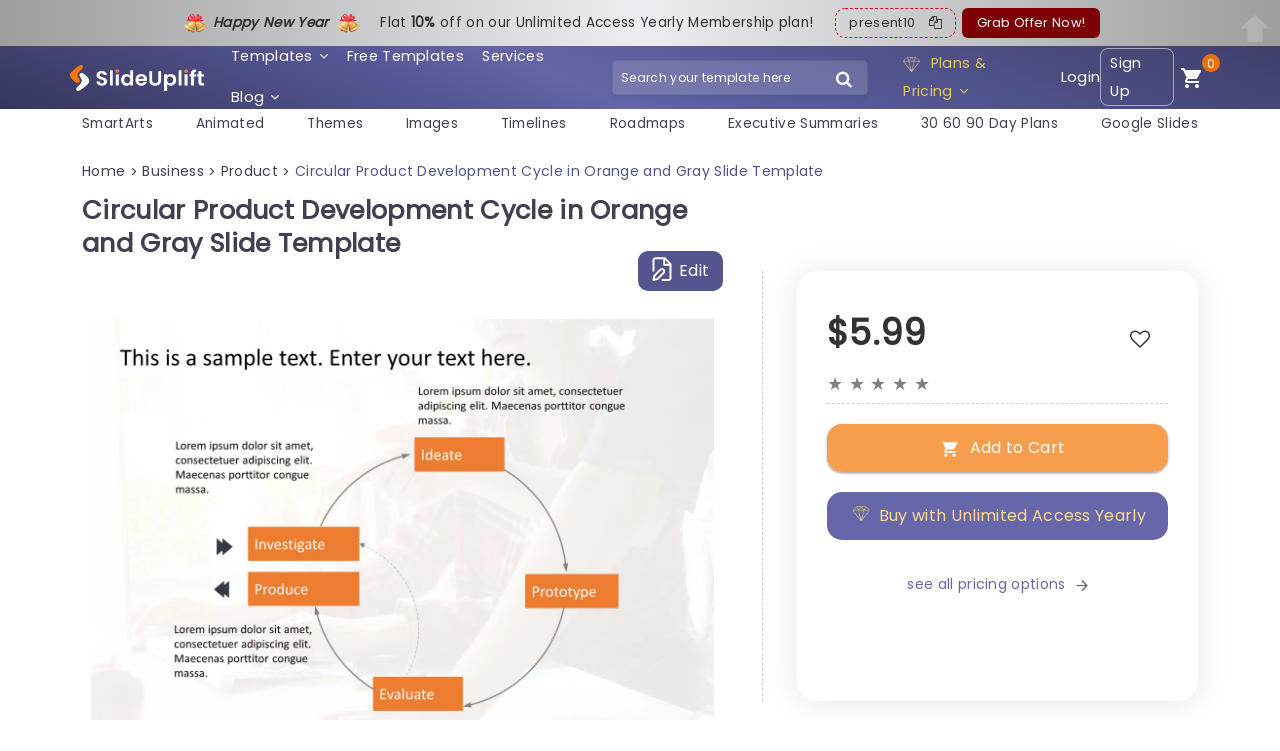

--- FILE ---
content_type: text/html; charset=UTF-8
request_url: https://slideuplift.com/powerpoint-templates/product-strategy-powerpoint-template/
body_size: 67306
content:



   


    




<!DOCTYPE html>
<html class="no-js" lang="en-US">
<head><meta charset="UTF-8"><script>if(navigator.userAgent.match(/MSIE|Internet Explorer/i)||navigator.userAgent.match(/Trident\/7\..*?rv:11/i)){var href=document.location.href;if(!href.match(/[?&]nowprocket/)){if(href.indexOf("?")==-1){if(href.indexOf("#")==-1){document.location.href=href+"?nowprocket=1"}else{document.location.href=href.replace("#","?nowprocket=1#")}}else{if(href.indexOf("#")==-1){document.location.href=href+"&nowprocket=1"}else{document.location.href=href.replace("#","&nowprocket=1#")}}}}</script><script>class RocketLazyLoadScripts{constructor(e){this.triggerEvents=e,this.eventOptions={passive:!0},this.userEventListener=this.triggerListener.bind(this),this.delayedScripts={normal:[],async:[],defer:[]},this.allJQueries=[]}_addUserInteractionListener(e){this.triggerEvents.forEach((t=>window.addEventListener(t,e.userEventListener,e.eventOptions)))}_removeUserInteractionListener(e){this.triggerEvents.forEach((t=>window.removeEventListener(t,e.userEventListener,e.eventOptions)))}triggerListener(){this._removeUserInteractionListener(this),"loading"===document.readyState?document.addEventListener("DOMContentLoaded",this._loadEverythingNow.bind(this)):this._loadEverythingNow()}async _loadEverythingNow(){this._delayEventListeners(),this._delayJQueryReady(this),this._handleDocumentWrite(),this._registerAllDelayedScripts(),this._preloadAllScripts(),await this._loadScriptsFromList(this.delayedScripts.normal),await this._loadScriptsFromList(this.delayedScripts.defer),await this._loadScriptsFromList(this.delayedScripts.async),await this._triggerDOMContentLoaded(),await this._triggerWindowLoad(),window.dispatchEvent(new Event("rocket-allScriptsLoaded"))}_registerAllDelayedScripts(){document.querySelectorAll("script[type=rocketlazyloadscript]").forEach((e=>{e.hasAttribute("src")?e.hasAttribute("async")&&!1!==e.async?this.delayedScripts.async.push(e):e.hasAttribute("defer")&&!1!==e.defer||"module"===e.getAttribute("data-rocket-type")?this.delayedScripts.defer.push(e):this.delayedScripts.normal.push(e):this.delayedScripts.normal.push(e)}))}async _transformScript(e){return await this._requestAnimFrame(),new Promise((t=>{const n=document.createElement("script");let r;[...e.attributes].forEach((e=>{let t=e.nodeName;"type"!==t&&("data-rocket-type"===t&&(t="type",r=e.nodeValue),n.setAttribute(t,e.nodeValue))})),e.hasAttribute("src")?(n.addEventListener("load",t),n.addEventListener("error",t)):(n.text=e.text,t()),e.parentNode.replaceChild(n,e)}))}async _loadScriptsFromList(e){const t=e.shift();return t?(await this._transformScript(t),this._loadScriptsFromList(e)):Promise.resolve()}_preloadAllScripts(){var e=document.createDocumentFragment();[...this.delayedScripts.normal,...this.delayedScripts.defer,...this.delayedScripts.async].forEach((t=>{const n=t.getAttribute("src");if(n){const t=document.createElement("link");t.href=n,t.rel="preload",t.as="script",e.appendChild(t)}})),document.head.appendChild(e)}_delayEventListeners(){let e={};function t(t,n){!function(t){function n(n){return e[t].eventsToRewrite.indexOf(n)>=0?"rocket-"+n:n}e[t]||(e[t]={originalFunctions:{add:t.addEventListener,remove:t.removeEventListener},eventsToRewrite:[]},t.addEventListener=function(){arguments[0]=n(arguments[0]),e[t].originalFunctions.add.apply(t,arguments)},t.removeEventListener=function(){arguments[0]=n(arguments[0]),e[t].originalFunctions.remove.apply(t,arguments)})}(t),e[t].eventsToRewrite.push(n)}function n(e,t){let n=e[t];Object.defineProperty(e,t,{get:()=>n||function(){},set(r){e["rocket"+t]=n=r}})}t(document,"DOMContentLoaded"),t(window,"DOMContentLoaded"),t(window,"load"),t(window,"pageshow"),t(document,"readystatechange"),n(document,"onreadystatechange"),n(window,"onload"),n(window,"onpageshow")}_delayJQueryReady(e){let t=window.jQuery;Object.defineProperty(window,"jQuery",{get:()=>t,set(n){if(n&&n.fn&&!e.allJQueries.includes(n)){n.fn.ready=n.fn.init.prototype.ready=function(t){e.domReadyFired?t.bind(document)(n):document.addEventListener("rocket-DOMContentLoaded",(()=>t.bind(document)(n)))};const t=n.fn.on;n.fn.on=n.fn.init.prototype.on=function(){if(this[0]===window){function e(e){return e.split(" ").map((e=>"load"===e||0===e.indexOf("load.")?"rocket-jquery-load":e)).join(" ")}"string"==typeof arguments[0]||arguments[0]instanceof String?arguments[0]=e(arguments[0]):"object"==typeof arguments[0]&&Object.keys(arguments[0]).forEach((t=>{delete Object.assign(arguments[0],{[e(t)]:arguments[0][t]})[t]}))}return t.apply(this,arguments),this},e.allJQueries.push(n)}t=n}})}async _triggerDOMContentLoaded(){this.domReadyFired=!0,await this._requestAnimFrame(),document.dispatchEvent(new Event("rocket-DOMContentLoaded")),await this._requestAnimFrame(),window.dispatchEvent(new Event("rocket-DOMContentLoaded")),await this._requestAnimFrame(),document.dispatchEvent(new Event("rocket-readystatechange")),await this._requestAnimFrame(),document.rocketonreadystatechange&&document.rocketonreadystatechange()}async _triggerWindowLoad(){await this._requestAnimFrame(),window.dispatchEvent(new Event("rocket-load")),await this._requestAnimFrame(),window.rocketonload&&window.rocketonload(),await this._requestAnimFrame(),this.allJQueries.forEach((e=>e(window).trigger("rocket-jquery-load"))),window.dispatchEvent(new Event("rocket-pageshow")),await this._requestAnimFrame(),window.rocketonpageshow&&window.rocketonpageshow()}_handleDocumentWrite(){const e=new Map;document.write=document.writeln=function(t){const n=document.currentScript,r=document.createRange(),i=n.parentElement;let o=e.get(n);void 0===o&&(o=n.nextSibling,e.set(n,o));const a=document.createDocumentFragment();r.setStart(a,0),a.appendChild(r.createContextualFragment(t)),i.insertBefore(a,o)}}async _requestAnimFrame(){return new Promise((e=>requestAnimationFrame(e)))}static run(){const e=new RocketLazyLoadScripts(["keydown","mousemove","touchmove","touchstart","touchend","wheel"]);e._addUserInteractionListener(e)}}RocketLazyLoadScripts.run();</script>
  
  <meta name="viewport" content="width=device-width">
  <link rel="icon" href="https://slideuplift.com/wp-content/uploads/2024/05/cropped-flaticon-32x32.png" sizes="32x32" />
<link rel="icon" href="https://slideuplift.com/wp-content/uploads/2024/05/cropped-flaticon-192x192.png" sizes="192x192" />
<link rel="apple-touch-icon" href="https://slideuplift.com/wp-content/uploads/2024/05/cropped-flaticon-180x180.png" />
<meta name="msapplication-TileImage" content="https://slideuplift.com/wp-content/uploads/2024/05/cropped-flaticon-270x270.png" />
     
    <!-- <link rel="preload" href="https://slideuplift.com/wp-content/themes/olam-child/css/font-awesome-4.7.0.min.css" data-rocket-async="style" as="style" onload="this.onload=null;this.rel='stylesheet'"> -->  
<script src="https://slideuplift.com/wp-content/themes/olam-child/js/jquery-3.6.4.min.js"></script>
<!-- <link rel="preload" href="https://cdnjs.cloudflare.com/ajax/libs/font-awesome/4.7.0/css/font-awesome.min.css" data-rocket-async="style" as="style" onload="this.onload=null;this.rel='stylesheet'"> -->
<link rel="preload" crossorigin href="/chatbot-frontend/assets/chatbot.css" data-rocket-async="style" as="style" onload="this.onload=null;this.rel='stylesheet'">
  


 

  <script type="rocketlazyloadscript">
  var deviceinfo = navigator.userAgent.split(';')
    document.cookie = 'device-info' + "=" + deviceinfo + ";" + 'expires=Wed, 1 Jan 2070 13:47:11 UTC; path=/';
  </script>

       

<script type="application/ld+json">
 {
"@context": "https://schema.org/",
"@type": "WebPage",
"@id": "https://slideuplift.com/powerpoint-templates/product-strategy-powerpoint-template/",
"@url": "https://slideuplift.com/powerpoint-templates/product-strategy-powerpoint-template/",
"name": "Circular Product Development Cycle in Orange and Gray Slide Template",
"headline": "Circular Product Development Cycle in Orange and Gray Slide Template",
"description": "Elevate your meetings with this template, for product development cycles! Featuring a combination of gray hues that adds a touch of sophistication, to your presentations. This slide is ideal for teams aiming to enrich their brainstorming sessions and project dialogues effortlessly. The circular design effectively delineates the phases of product development‚ÄîInvestigate, Produce, Evaluate, Ideate and Prototype‚Äîfacilitating visualization of the process and ensuring alignment among team members. 

Great, for product managers and design teams alike this template helps with expressing thoughts and plans effectively, in meetings by using infographics to make complex concepts easy to grasp while also adding interest.  

Are you hosting a workshop or team meeting? This template will help make your presentations engaging and informative.Take a moment to download it and simplify your product development conversations!  Find more such Product Management PowerPoint templates for engaging presentations. These templates are compatible with both PowerPoint and Google Slides.",
"thumbnailURL": "https://slideuplift.com/wp-content/uploads/2019/01/ItemID2179.jpg",
"datePublished": "2019-01-09",
"dateModified": "2025-03-21",
"inLanguage": "en-US",
"lastReviewed": "2025-03-21",
"reviewedBy": {
"@type": "Organization",
"name": "SlideUpLift"
},
"isPartOf": {
"@type": "Website",
"url": "https://slideuplift.com",
"name": "SlideUpLift",
"description": "PowerPoint Templates & Google Slides Themes",
"inLanguage": "en-US",
"potentialAction": {
"@type": "SearchAction",
"target": {
"@type": "EntryPoint",
"urlTemplate": "https://slideuplift.com/search?q={search_term_string}"
},
"query-input": "required name=search_term_string"
}
}
}
</script>


<script type="rocketlazyloadscript" src="https://cdnjs.cloudflare.com/ajax/libs/crypto-js/3.1.9-1/crypto-js.min.js" defer></script> 

  
<meta name="viewport" content="width=device-width">
<meta name="p:domain_verify" content="db495cbb8fd30fa2d712fa6ac6eb5c60"/>

<!-- Google Tag Manager -->
<script type="rocketlazyloadscript">(function(w,d,s,l,i){w[l]=w[l]||[];w[l].push({'gtm.start':
new Date().getTime(),event:'gtm.js'});var f=d.getElementsByTagName(s)[0],
j=d.createElement(s),dl=l!='dataLayer'?'&l='+l:'';j.async=true;j.src=
'https://www.googletagmanager.com/gtm.js?id='+i+dl;f.parentNode.insertBefore(j,f);
})(window,document,'script','dataLayer','GTM-KV966CCK');</script>
<!-- End Google Tag Manager -->     

<!-- Global site tag (gtag.js) - Google Ads: 744176772 -->
<script type="rocketlazyloadscript" async src="https://www.googletagmanager.com/gtag/js?id=AW-744176772"></script>
<script type="rocketlazyloadscript">
  window.dataLayer = window.dataLayer || [];
  function gtag(){dataLayer.push(arguments);}
  gtag('js', new Date());

  gtag('config', 'AW-744176772');
</script>


<script type="rocketlazyloadscript" src="https://cdn-in.pagesense.io/js/60047316448/ed64e1cce8da4dba91ed32cee841cb91.js" defer></script>




  <script type="rocketlazyloadscript">
  const today = new Date();
  let mm = today.getMonth() + 1; 
  let dd = today.getDate();
  let yy = today.getFullYear();
  
  let c_date_is=dd+'-'+mm+'-'+yy;
  document.cookie = 'USER_GA='+c_date_is+'; expires=Wed, 1 Jan 2070 13:47:11 UTC; path=/' ;
  </script>



<script type="rocketlazyloadscript">
const today1 = new Date();
let mm1 = today1.getMonth() + 1; 
let dd1 = today1.getDate();
let yy1 = today1.getFullYear();

let date_is=dd1+'-'+mm1+'-'+yy1;

const cookidate = getCookie('USER_GA');


if(cookidate)
{
  if(cookidate==date_is)
  {
    var cleintIdStatus='new client';
  }
  else
  {
    var cleintIdStatus='returning';
  }

}
else
{
  var cleintIdStatus='new client';
}


dataLayer.push({
event: "pageView",
userInfo: {
      loginStatus: "not logged in",
      userId: "",
      cleintIdStatus:cleintIdStatus,
      email: "",
      sulCookie: "54a51461-e6e4-4341-b6ce-71aa2e6d3add",
}
});





function getCookie(cname) {
  let name = cname + "=";
  let decodedCookie = decodeURIComponent(document.cookie);
  let ca = decodedCookie.split(';');
  for(let i = 0; i <ca.length; i++) {
    let c = ca[i];
    while (c.charAt(0) == ' ') {
      c = c.substring(1);
    }
    if (c.indexOf(name) == 0) {
      return c.substring(name.length, c.length);
    }
  }
  return "";
}

</script>


      
    
   
  
  <meta name="pubdate" content="39635">
  <link rel="icon" href="https://slideuplift.com/wp-content/uploads/2024/05/cropped-flaticon-32x32.png" sizes="32x32" />
<link rel="icon" href="https://slideuplift.com/wp-content/uploads/2024/05/cropped-flaticon-192x192.png" sizes="192x192" />
<link rel="apple-touch-icon" href="https://slideuplift.com/wp-content/uploads/2024/05/cropped-flaticon-180x180.png" />
<meta name="msapplication-TileImage" content="https://slideuplift.com/wp-content/uploads/2024/05/cropped-flaticon-270x270.png" />
    


<meta http-equiv="x-dns-prefetch-control" content="on"><link rel="dns-prefetch" href="https://connect.facebook.net" /><link rel="dns-prefetch" href="https://www.googletagmanager.com" /><link rel="dns-prefetch" href="https://fonts.googleapis.com" /><link rel="dns-prefetch" href="https://googleads.g.doubleclick.net" /><link rel="dns-prefetch" href="https://cdnjs.cloudflare.com" /><meta name='robots' content='index, follow, max-image-preview:large, max-snippet:-1, max-video-preview:-1' />

	<!-- This site is optimized with the Yoast SEO Premium plugin v21.7 (Yoast SEO v21.7) - https://yoast.com/wordpress/plugins/seo/ -->
	<title>Circular Product Development Cycle in Orange and Gray Slide Template</title><style id="rocket-critical-css">.carousel li{margin-right:5px}#cookie-law-info-bar{font-size:12pt;margin:0 auto;padding:13px 10px;position:absolute;text-align:center;box-sizing:border-box;width:100%;z-index:9999;box-shadow:rgba(0,0,0,.5) 0 5px 50px;display:none;left:0;font-weight:300}#cookie-law-info-again{font-size:10pt;margin:0;padding:5px 10px;text-align:center;z-index:9999;box-shadow:#161616 2px 2px 5px 2px}#cookie-law-info-bar span{vertical-align:middle}.cli-plugin-button,.cli-plugin-button:visited{display:inline-block;padding:10px 16px 10px;color:#fff;text-decoration:none;position:relative;margin-left:0;text-decoration:none}.cli-plugin-button,.cli-plugin-button:visited,.medium.cli-plugin-button,.medium.cli-plugin-button:visited{font-size:14px;font-weight:500;line-height:1}.cli-plugin-button{margin-top:5px}.cli-bar-popup{-moz-background-clip:padding;-webkit-background-clip:padding;background-clip:padding-box;-webkit-border-radius:30px;-moz-border-radius:30px;border-radius:30px;padding:20px}.cli-container-fluid{padding-right:15px;padding-left:15px;margin-right:auto;margin-left:auto}.cli-row{display:-ms-flexbox;display:flex;-ms-flex-wrap:wrap;flex-wrap:wrap;margin-right:-15px;margin-left:-15px}.cli-align-items-stretch{-ms-flex-align:stretch!important;align-items:stretch!important}.cli-px-0{padding-left:0;padding-right:0}.cli-modal-backdrop{position:fixed;top:0;right:0;bottom:0;left:0;z-index:1040;background-color:#000;display:none}.cli-modal-backdrop.cli-fade{opacity:0}.cli-modal a{text-decoration:none}.cli-modal .cli-modal-dialog{position:relative;width:auto;margin:.5rem;font-family:-apple-system,BlinkMacSystemFont,"Segoe UI",Roboto,"Helvetica Neue",Arial,sans-serif,"Apple Color Emoji","Segoe UI Emoji","Segoe UI Symbol";font-size:1rem;font-weight:400;line-height:1.5;color:#212529;text-align:left;display:-ms-flexbox;display:flex;-ms-flex-align:center;align-items:center;min-height:calc(100% - (.5rem * 2))}@media (min-width:576px){.cli-modal .cli-modal-dialog{max-width:500px;margin:1.75rem auto;min-height:calc(100% - (1.75rem * 2))}}@media (min-width:992px){.cli-modal .cli-modal-dialog{max-width:900px}}.cli-modal-content{position:relative;display:-ms-flexbox;display:flex;-ms-flex-direction:column;flex-direction:column;width:100%;background-color:#fff;background-clip:padding-box;border-radius:.3rem;outline:0}.cli-modal .cli-modal-close{position:absolute;right:10px;top:10px;z-index:1;padding:0;background-color:transparent;border:0;-webkit-appearance:none;font-size:1.5rem;font-weight:700;line-height:1;color:#000;text-shadow:0 1px 0 #fff}.cli-switch{display:inline-block;position:relative;min-height:1px;padding-left:70px;font-size:14px}.cli-switch input[type=checkbox]{display:none}.cli-switch .cli-slider{background-color:#e3e1e8;height:24px;width:50px;bottom:0;left:0;position:absolute;right:0;top:0}.cli-switch .cli-slider:before{background-color:#fff;bottom:2px;content:"";height:20px;left:2px;position:absolute;width:20px}.cli-switch input:checked+.cli-slider{background-color:#00acad}.cli-switch input:checked+.cli-slider:before{transform:translateX(26px)}.cli-switch .cli-slider{border-radius:34px}.cli-switch .cli-slider:before{border-radius:50%}.cli-tab-content{background:#fff}.cli-tab-content{width:100%;padding:30px}@media (max-width:767px){.cli-tab-content{padding:30px 10px}}.cli-tab-content p{color:#343438;font-size:14px;margin-top:0}.cli-container-fluid{padding-right:15px;padding-left:15px;margin-right:auto;margin-left:auto}.cli-row{display:-ms-flexbox;display:flex;-ms-flex-wrap:wrap;flex-wrap:wrap;margin-right:-15px;margin-left:-15px}.cli-align-items-stretch{-ms-flex-align:stretch!important;align-items:stretch!important}.cli-px-0{padding-left:0;padding-right:0}.cli-modal-backdrop{position:fixed;top:0;right:0;bottom:0;left:0;z-index:1040;background-color:#000;-webkit-transform:scale(0);transform:scale(0)}.cli-modal-backdrop.cli-fade{opacity:0}.cli-modal{position:fixed;top:0;right:0;bottom:0;left:0;z-index:99999;transform:scale(0);overflow:hidden;outline:0}.cli-modal a{text-decoration:none}.cli-modal .cli-modal-dialog{position:relative;width:auto;margin:.5rem;font-family:inherit;font-size:1rem;font-weight:400;line-height:1.5;color:#212529;text-align:left;display:-ms-flexbox;display:flex;-ms-flex-align:center;align-items:center;min-height:calc(100% - (.5rem * 2))}@media (min-width:576px){.cli-modal .cli-modal-dialog{max-width:500px;margin:1.75rem auto;min-height:calc(100% - (1.75rem * 2))}}.cli-modal-content{position:relative;display:-ms-flexbox;display:flex;-ms-flex-direction:column;flex-direction:column;width:100%;background-color:#fff;background-clip:padding-box;border-radius:.2rem;box-sizing:border-box;outline:0}.cli-switch{display:inline-block;position:relative;min-height:1px;padding-left:38px;font-size:14px}.cli-switch input[type=checkbox]{display:none}.cli-switch .cli-slider{background-color:#e3e1e8;height:20px;width:38px;bottom:0;left:0;position:absolute;right:0;top:0}.cli-switch .cli-slider:before{background-color:#fff;bottom:2px;content:"";height:15px;left:3px;position:absolute;width:15px}.cli-switch input:checked+.cli-slider{background-color:#28a745}.cli-switch input:checked+.cli-slider:before{transform:translateX(18px)}.cli-switch .cli-slider{border-radius:34px;font-size:0}.cli-switch .cli-slider:before{border-radius:50%}.cli-tab-content{background:#fff}.cli-tab-content{width:100%;padding:5px 30px 5px 5px;box-sizing:border-box}@media (max-width:767px){.cli-tab-content{padding:30px 10px}}.cli-tab-content p{color:#343438;font-size:14px;margin-top:0}.cli-col-12{width:100%}.cli-tab-header{display:flex;justify-content:space-between}.cli-tab-header a:before{width:10px;height:2px;left:0;top:calc(50% - 1px)}.cli-tab-header a:after{width:2px;height:10px;left:4px;top:calc(50% - 5px);-webkit-transform:none;transform:none}.cli-tab-header a:before{width:7px;height:7px;border-right:1px solid #4a6e78;border-bottom:1px solid #4a6e78;content:" ";transform:rotate(-45deg);margin-right:10px}.cli-tab-header a.cli-nav-link{position:relative;display:flex;align-items:center;font-size:14px;color:#000;text-transform:capitalize}.cli-tab-header{border-radius:5px;padding:12px 15px;background-color:#f2f2f2}.cli-modal .cli-modal-close{position:absolute;right:0;top:0;z-index:1;-webkit-appearance:none;width:40px;height:40px;padding:0;border-radius:50%;padding:10px;background:0 0;border:none;min-width:40px}.cli-tab-container h4{font-family:inherit;font-size:16px;margin-bottom:15px;margin:10px 0}#cliSettingsPopup .cli-tab-section-container{padding-top:12px}.cli-privacy-content-text,.cli-tab-container p{font-size:14px;line-height:1.4;margin-top:0;padding:0;color:#000}.cli-tab-content{display:none}.cli-tab-section .cli-tab-content{padding:10px 20px 5px 20px}.cli-tab-section{margin-top:5px}@media (min-width:992px){.cli-modal .cli-modal-dialog{max-width:645px}}.cli-switch .cli-slider:after{content:attr(data-cli-disable);position:absolute;right:50px;color:#000;font-size:12px;text-align:right;min-width:60px}.cli-switch input:checked+.cli-slider:after{content:attr(data-cli-enable)}.cli-privacy-overview:not(.cli-collapsed) .cli-privacy-content{max-height:60px;overflow:hidden}a.cli-privacy-readmore{font-size:12px;padding-top:12px;display:inline-block;padding-bottom:0;color:#000;text-decoration:underline}a.cli-privacy-readmore:before{content:attr(data-readmore-text)}.cli-modal-close svg{fill:#000}span.cli-necessary-caption{color:#000;font-size:12px}.cli-tab-container .cli-row{max-height:500px;overflow-y:auto}.wt-cli-sr-only{display:none;font-size:16px}.edd_purchase_submit_wrapper{position:relative}.edd_purchase_submit_wrapper a.edd-add-to-cart{text-decoration:none;display:none;box-shadow:0 2px 1px rgba(0,0,0,.1),0 1px 3px rgba(0,0,0,.3)}.edd_purchase_submit_wrapper a.edd-add-to-cart.edd-has-js{display:inline-block}.edd-add-to-cart .edd-add-to-cart-label{opacity:1}a.edd-add-to-cart .edd-loading{position:absolute;left:50%;top:50%;opacity:0}.edd_download_purchase_form .edd_price_options li{display:block;padding:0;margin:0}.edd_download_purchase_form .edd_price_options span{display:inline;padding:0;margin:0}.edd-submit:before{content:'\e818';display:inline-block;margin-right:8px;vertical-align:text-bottom;font-size:1.3em;font-family:fontello}html{font-family:sans-serif;-ms-text-size-adjust:100%;-webkit-text-size-adjust:100%}body{margin:0}header,nav,section{display:block}a{background-color:transparent}h1{font-size:2em;margin:.67em 0}img{border:0}svg:not(:root){overflow:hidden}button,input{color:inherit;font:inherit;margin:0}button{overflow:visible}button{text-transform:none}button,input[type=submit]{-webkit-appearance:button}button::-moz-focus-inner,input::-moz-focus-inner{border:0;padding:0}input{line-height:normal}input[type=checkbox],input[type=radio]{box-sizing:border-box;padding:0}img{max-width:100%}img{height:auto}:root{--bs-blue:#0d6efd;--bs-indigo:#6610f2;--bs-purple:#6f42c1;--bs-pink:#d63384;--bs-red:#dc3545;--bs-orange:#fd7e14;--bs-yellow:#ffc107;--bs-green:#198754;--bs-teal:#20c997;--bs-cyan:#0dcaf0;--bs-black:#000;--bs-white:#fff;--bs-gray:#6c757d;--bs-gray-dark:#343a40;--bs-gray-100:#f8f9fa;--bs-gray-200:#e9ecef;--bs-gray-300:#dee2e6;--bs-gray-400:#ced4da;--bs-gray-500:#adb5bd;--bs-gray-600:#6c757d;--bs-gray-700:#495057;--bs-gray-800:#343a40;--bs-gray-900:#212529;--bs-primary:#0d6efd;--bs-secondary:#6c757d;--bs-success:#198754;--bs-info:#0dcaf0;--bs-warning:#ffc107;--bs-danger:#dc3545;--bs-light:#f8f9fa;--bs-dark:#212529;--bs-primary-rgb:13,110,253;--bs-secondary-rgb:108,117,125;--bs-success-rgb:25,135,84;--bs-info-rgb:13,202,240;--bs-warning-rgb:255,193,7;--bs-danger-rgb:220,53,69;--bs-light-rgb:248,249,250;--bs-dark-rgb:33,37,41;--bs-primary-text-emphasis:#052c65;--bs-secondary-text-emphasis:#2b2f32;--bs-success-text-emphasis:#0a3622;--bs-info-text-emphasis:#055160;--bs-warning-text-emphasis:#664d03;--bs-danger-text-emphasis:#58151c;--bs-light-text-emphasis:#495057;--bs-dark-text-emphasis:#495057;--bs-primary-bg-subtle:#cfe2ff;--bs-secondary-bg-subtle:#e2e3e5;--bs-success-bg-subtle:#d1e7dd;--bs-info-bg-subtle:#cff4fc;--bs-warning-bg-subtle:#fff3cd;--bs-danger-bg-subtle:#f8d7da;--bs-light-bg-subtle:#fcfcfd;--bs-dark-bg-subtle:#ced4da;--bs-primary-border-subtle:#9ec5fe;--bs-secondary-border-subtle:#c4c8cb;--bs-success-border-subtle:#a3cfbb;--bs-info-border-subtle:#9eeaf9;--bs-warning-border-subtle:#ffe69c;--bs-danger-border-subtle:#f1aeb5;--bs-light-border-subtle:#e9ecef;--bs-dark-border-subtle:#adb5bd;--bs-white-rgb:255,255,255;--bs-black-rgb:0,0,0;--bs-font-sans-serif:system-ui,-apple-system,"Segoe UI",Roboto,"Helvetica Neue","Noto Sans","Liberation Sans",Arial,sans-serif,"Apple Color Emoji","Segoe UI Emoji","Segoe UI Symbol","Noto Color Emoji";--bs-font-monospace:SFMono-Regular,Menlo,Monaco,Consolas,"Liberation Mono","Courier New",monospace;--bs-gradient:linear-gradient(180deg, rgba(255, 255, 255, 0.15), rgba(255, 255, 255, 0));--bs-body-font-family:var(--bs-font-sans-serif);--bs-body-font-size:1rem;--bs-body-font-weight:400;--bs-body-line-height:1.5;--bs-body-color:#212529;--bs-body-color-rgb:33,37,41;--bs-body-bg:#fff;--bs-body-bg-rgb:255,255,255;--bs-emphasis-color:#000;--bs-emphasis-color-rgb:0,0,0;--bs-secondary-color:rgba(33, 37, 41, 0.75);--bs-secondary-color-rgb:33,37,41;--bs-secondary-bg:#e9ecef;--bs-secondary-bg-rgb:233,236,239;--bs-tertiary-color:rgba(33, 37, 41, 0.5);--bs-tertiary-color-rgb:33,37,41;--bs-tertiary-bg:#f8f9fa;--bs-tertiary-bg-rgb:248,249,250;--bs-heading-color:inherit;--bs-link-color:#0d6efd;--bs-link-color-rgb:13,110,253;--bs-link-decoration:underline;--bs-link-hover-color:#0a58ca;--bs-link-hover-color-rgb:10,88,202;--bs-code-color:#d63384;--bs-highlight-color:#212529;--bs-highlight-bg:#fff3cd;--bs-border-width:1px;--bs-border-style:solid;--bs-border-color:#dee2e6;--bs-border-color-translucent:rgba(0, 0, 0, 0.175);--bs-border-radius:0.375rem;--bs-border-radius-sm:0.25rem;--bs-border-radius-lg:0.5rem;--bs-border-radius-xl:1rem;--bs-border-radius-xxl:2rem;--bs-border-radius-2xl:var(--bs-border-radius-xxl);--bs-border-radius-pill:50rem;--bs-box-shadow:0 0.5rem 1rem rgba(0, 0, 0, 0.15);--bs-box-shadow-sm:0 0.125rem 0.25rem rgba(0, 0, 0, 0.075);--bs-box-shadow-lg:0 1rem 3rem rgba(0, 0, 0, 0.175);--bs-box-shadow-inset:inset 0 1px 2px rgba(0, 0, 0, 0.075);--bs-focus-ring-width:0.25rem;--bs-focus-ring-opacity:0.25;--bs-focus-ring-color:rgba(13, 110, 253, 0.25);--bs-form-valid-color:#198754;--bs-form-valid-border-color:#198754;--bs-form-invalid-color:#dc3545;--bs-form-invalid-border-color:#dc3545}*,::after,::before{box-sizing:border-box}@media (prefers-reduced-motion:no-preference){:root{scroll-behavior:smooth}}body{margin:0;font-family:var(--bs-body-font-family);font-size:var(--bs-body-font-size);font-weight:var(--bs-body-font-weight);line-height:var(--bs-body-line-height);color:var(--bs-body-color);text-align:var(--bs-body-text-align);background-color:var(--bs-body-bg);-webkit-text-size-adjust:100%}h1,h3,h4{margin-top:0;margin-bottom:.5rem;font-weight:500;line-height:1.2;color:var(--bs-heading-color)}h1{font-size:calc(1.375rem + 1.5vw)}@media (min-width:1200px){h1{font-size:2.5rem}}h3{font-size:calc(1.3rem + .6vw)}@media (min-width:1200px){h3{font-size:1.75rem}}h4{font-size:calc(1.275rem + .3vw)}@media (min-width:1200px){h4{font-size:1.5rem}}p{margin-top:0;margin-bottom:1rem}ul{padding-left:2rem}ul{margin-top:0;margin-bottom:1rem}ul ul{margin-bottom:0}a{color:rgba(var(--bs-link-color-rgb),var(--bs-link-opacity,1));text-decoration:underline}img,svg{vertical-align:middle}label{display:inline-block}button{border-radius:0}button,input{margin:0;font-family:inherit;font-size:inherit;line-height:inherit}button{text-transform:none}[type=button],[type=submit],button{-webkit-appearance:button}::-moz-focus-inner{padding:0;border-style:none}::-webkit-datetime-edit-day-field,::-webkit-datetime-edit-fields-wrapper,::-webkit-datetime-edit-hour-field,::-webkit-datetime-edit-minute,::-webkit-datetime-edit-month-field,::-webkit-datetime-edit-text,::-webkit-datetime-edit-year-field{padding:0}::-webkit-inner-spin-button{height:auto}::-webkit-search-decoration{-webkit-appearance:none}::-webkit-color-swatch-wrapper{padding:0}::-webkit-file-upload-button{font:inherit;-webkit-appearance:button}::file-selector-button{font:inherit;-webkit-appearance:button}.container,.container-fluid{--bs-gutter-x:1.5rem;--bs-gutter-y:0;width:100%;padding-right:calc(var(--bs-gutter-x) * .5);padding-left:calc(var(--bs-gutter-x) * .5);margin-right:auto;margin-left:auto}@media (min-width:576px){.container{max-width:540px}}@media (min-width:768px){.container{max-width:720px}}@media (min-width:992px){.container{max-width:960px}}@media (min-width:1200px){.container{max-width:1140px}}:root{--bs-breakpoint-xs:0;--bs-breakpoint-sm:576px;--bs-breakpoint-md:768px;--bs-breakpoint-lg:992px;--bs-breakpoint-xl:1200px;--bs-breakpoint-xxl:1400px}.row{--bs-gutter-x:1.5rem;--bs-gutter-y:0;display:flex;flex-wrap:wrap;margin-top:calc(-1 * var(--bs-gutter-y));margin-right:calc(-.5 * var(--bs-gutter-x));margin-left:calc(-.5 * var(--bs-gutter-x))}.row>*{flex-shrink:0;width:100%;max-width:100%;padding-right:calc(var(--bs-gutter-x) * .5);padding-left:calc(var(--bs-gutter-x) * .5);margin-top:var(--bs-gutter-y)}@media (min-width:576px){.col-sm-12{flex:0 0 auto;width:100%}}@media (min-width:768px){.col-md-7{flex:0 0 auto;width:58.33333333%}.col-md-12{flex:0 0 auto;width:100%}}@media (min-width:992px){.col-lg-5{flex:0 0 auto;width:41.66666667%}.col-lg-7{flex:0 0 auto;width:58.33333333%}}.btn{--bs-btn-padding-x:0.75rem;--bs-btn-padding-y:0.375rem;--bs-btn-font-family:;--bs-btn-font-size:1rem;--bs-btn-font-weight:400;--bs-btn-line-height:1.5;--bs-btn-color:var(--bs-body-color);--bs-btn-bg:transparent;--bs-btn-border-width:var(--bs-border-width);--bs-btn-border-color:transparent;--bs-btn-border-radius:var(--bs-border-radius);--bs-btn-hover-border-color:transparent;--bs-btn-box-shadow:inset 0 1px 0 rgba(255, 255, 255, 0.15),0 1px 1px rgba(0, 0, 0, 0.075);--bs-btn-disabled-opacity:0.65;--bs-btn-focus-box-shadow:0 0 0 0.25rem rgba(var(--bs-btn-focus-shadow-rgb), .5);display:inline-block;padding:var(--bs-btn-padding-y) var(--bs-btn-padding-x);font-family:var(--bs-btn-font-family);font-size:var(--bs-btn-font-size);font-weight:var(--bs-btn-font-weight);line-height:var(--bs-btn-line-height);color:var(--bs-btn-color);text-align:center;text-decoration:none;vertical-align:middle;border:var(--bs-btn-border-width) solid var(--bs-btn-border-color);border-radius:var(--bs-btn-border-radius);background-color:var(--bs-btn-bg)}*{letter-spacing:.02rem;-webkit-font-smoothing:antialiased;-moz-osx-font-smoothing:grayscale;text-rendering:optimizeLegibility;text-shadow:1px 1px 1px rgb(0 0 0 / .004);-webkit-font-feature-settings:"kern","liga","case";-moz-font-feature-settings:"kern=1","liga=1","case=1";-moz-font-feature-settings:"kern","liga","case";-moz-font-feature-settings:"kern" 1,"liga" 1,"case" 1;font-feature-settings:"kern","liga","case"}@font-face{font-family:poppin;src:url(https://slideuplift.com/wp-content/themes/olam-child/css/Poppins-Regular.ttf);font-display:swap}@media only screen and (-webkit-min-device-pixel-ratio:1.25),only screen and (min-device-pixel-ratio:1.25),only screen and (min-resolution:200dpi),only screen and (min-resolution:1.25dppx){-webkit-font-smoothing:subpixel-antialiased}html{font-family:'poppin'!important;position:relative;color:#757575}html,body{font-family:'poppin'!important;height:100%;position:relative}img,svg{vertical-align:middle}img{max-width:100%;height:auto}.wrapper{min-height:100%}a{font-family:'poppin'!important;text-decoration:none;outline:none;color:#404051}ul,li{font-family:'poppin'!important;margin:0;padding:0}ul{font-family:'poppin'!important;list-style-position:outside}ul li{font-family:'poppin'!important}html{-webkit-text-size-adjust:100%;-ms-text-size-adjust:100%}body{font-family:'poppin'!important;color:#404051!important;background:#f4f6f5;line-height:1.8em;-webkit-font-smoothing:subpixel-antialiased}p{font-family:'poppin'!important;font-size:1rem;line-height:1.8em;margin-bottom:1.5rem}::-webkit-input-placeholder{font-weight:400;font-size:1em}:-moz-placeholder{font-weight:400;font-size:1em}::-moz-placeholder{font-weight:400;font-size:1em}:-ms-input-placeholder{font-weight:400;font-size:1em}h1{font-size:1.8rem;font-weight:600;line-height:1.3!important;color:#404051!important}h3{font-size:1.4rem;font-weight:500;line-height:1.3!important;color:#404051!important}h4{font-size:1.2rem;font-weight:500;line-height:1.3!important;color:#404051!important}.header #nav ul{font-family:'poppin'!important}button,input{font-family:'poppin'!important}@media screen and (max-width:768px){h1{font-size:1.6rem!important}h3{font-size:1.3rem!important}h4{font-size:1.2rem!important}}@media screen and (max-width:480px){h1{font-size:1.6rem!important}h3{font-size:1.2rem!important}h4{font-size:1rem!important}}input[type="text"],input[type="password"]{display:block;background:#fff;border-radius:10px;border:.8px #bdbdbd75 solid;margin-bottom:1.8rem;width:100%;padding:11px 22px;font-size:14px;color:#404051;font-weight:500;word-wrap:break-word}.edd_price_options label{vertical-align:bottom;font-weight:inherit;padding-left:26px;position:relative;display:block;color:#000}.edd_price_options label:before,.edd_price_options label:after{position:absolute;top:0;left:0;height:100%;width:100%;content:'';right:0;bottom:0;margin:auto;border-radius:30px}.edd_price_options label{position:relative}.edd_price_options label input[type="radio"]{position:absolute;left:2px;top:-2px;visibility:hidden;z-index:100}.edd_price_options label:before{z-index:100}.edd_price_options label:before,.edd_price_options label:after{width:16px;height:16px;right:auto}.edd_price_options label:after{border:0 solid #fff}.edd_price_options li.checked label:after{border-width:4px}.edd_price_options label:before{background:#fff;-webkit-transform:scale(0);-o-transform:scale(0);transform:scale(0)}.edd_price_options li.checked label:before{-webkit-transform:scale(.5);-o-transform:scale(.5);transform:scale(.5)}.edd_price_options label{position:relative}.edd_price_options label input[type="radio"]{position:absolute;left:2px;top:-2px;visibility:hidden;z-index:100}.btn{border-radius:0;padding:17px 40px;margin:2px;display:inline-block;text-transform:uppercase;border:none;white-space:normal;font-size:.94em;font-weight:700;line-height:1.2em;letter-spacing:.03em;white-space:nowrap;height:auto;background-image:none;box-shadow:0 2px 1px rgb(0 0 0 / .1),0 1px 3px rgb(0 0 0 / .3)}.btn-white{background:#fff;box-shadow:5px 5px 0 rgb(0 0 0 / .1)}.header-wrapper{color:#fff;position:relative;z-index:9999}.header{z-index:2999;position:relative}.header.navbar-fixed-top{box-shadow:none}.header-wrapper.header-bg{background-size:cover}.col-nav{text-align:center}.col-shop{text-align:right;display:none}.nav-toggle{width:40px;height:36px;position:relative;padding:10px 4px;display:none;z-index:999}.nav-toggle:after{content:'';height:100%;width:100%;position:absolute;top:0;left:0;z-index:0;opacity:.35}.nav-toggle span{display:block;height:3px;background:#fff;margin:-1px auto 7px;width:26px;position:relative;z-index:100}.mob-nav{display:none;position:fixed;top:0;bottom:0;left:0;right:0;background:rgb(0 0 0 / .8);z-index:2}.header #nav{text-align:right}.header #nav ul{display:inline-block;padding:0;text-align:left;vertical-align:middle;text-transform:uppercase;position:relative;z-index:1000}#nav>div{display:inline-block}.header #nav ul li{display:inline-block;position:relative;z-index:1;vertical-align:middle;margin:0 2px}.header #nav ul li ul li{margin:0}.header #nav ul li ul li a{text-transform:capitalize}.header #nav ul li a{display:block;line-height:1.2em;padding:12px 2px;color:inherit;z-index:1000;position:relative;letter-spacing:.03em;text-transform:capitalize}.header #nav ul li a:before{font-family:'fontAwesome';margin-right:5px}.header #nav ul.menu>li.menu-item-has-children>a:after{content:"\f107";font-family:'fontAwesome';margin-left:6px}.header #nav ul li:after{position:absolute;top:0;left:0;bottom:0;right:0;content:'';background:#fff0;opacity:0;z-index:0}.header #nav ul li>ul{position:absolute;top:100%;left:0;width:auto;height:0}.header #nav ul ul ul{left:100%;top:0}.header #nav ul ul li{display:block}.header #nav ul ul.sub-menu>li:after{opacity:1}.header #nav ul .mega-menu ul.sub-menu .sub-menu li:after{opacity:0}#header #nav ul li .mega-menu>ul>li{position:relative}#header #nav ul li .mega-menu>ul>li:after{position:absolute;left:0;top:0;right:0;bottom:0;z-index:0;content:'';opacity:1}#header #nav ul li .mega-menu>ul>li a,#header #nav ul li .mega-menu>ul>li span,#header #nav ul li .mega-menu>ul>li div{position:relative;z-index:100}#header #nav ul li .mega-menu{position:absolute;left:0;top:100%;min-width:210px;z-index:-20000;height:0}#header #nav ul li .mega-menu ul{height:auto;left:0}#header #nav ul .mega-menu ul ul{position:relative;top:0}#header #nav ul .mega-menu li:before{display:none;content:none}#header #nav ul li .mega-menu ul li.mega-menu-col{position:relative}#header #nav ul li .mega-menu>ul li{background:#fff0}#header #nav ul li .mega-menu ul.mega-menu-row{width:100%;display:table;table-layout:fixed;padding:0;position:relative}#header #nav ul li .mega-menu ul li.mega-menu-col{display:table-cell;width:1px;vertical-align:top;box-shadow:0 2px 3px 0 rgb(0 0 0 / .3)}#header #nav ul li .mega-menu>ul.mega-menu-row>li.mega-menu-col>a{padding:12px 20px}#header #nav ul li .mega-menu ul.mega-menu-row ul.sub-menu li a{padding:8px 20px}.section{position:relative;padding:1.2rem 0;background-position:bottom;background-repeat:no-repeat}.search-btn{position:absolute;height:40px;width:54px;right:0;top:0;z-index:1}.search-btn:after{position:absolute;top:0;left:0;height:100%;width:100%;content:"\f002";font-family:'fontAwesome';font-size:22px;line-height:54px;color:#6161618A}.search-btn input[type="submit"]{border:none;background:#fff0;font-size:0;position:relative;width:100%;height:100%;position:relative;z-index:100}.cart-box{display:block;font-weight:300;position:relative}.scroll-top{height:60px;width:60px;position:fixed;bottom:100px;right:30px;display:none;z-index:9999}.scroll-top .scrollto-icon{font-size:40px;color:#6667AA;display:inline-block;-webkit-transform:rotate(-45deg);-ms-transform:rotate(-45deg);-o-transform:rotate(-45deg);transform:rotate(-45deg)}.scroll-top .flame{height:0;width:0;position:absolute;top:66%;left:-4px;right:0;margin:-5px auto 0;border:3px solid #fff0;border-top:25px solid #000;display:none}.scroll-top .flame+.flame{left:20px;margin:0;border-width:2px;border-top-width:10px}.scroll-top .flame+.flame+.flame{left:auto;right:24px;margin:0;border-width:2px;border-top-width:10px}.sidebar{background:#fff;padding:30px;font-size:.94rem}.sidebar p{margin-bottom:1rem}.edd_go_to_checkout{padding:10px 25px 10px!important;font-size:1em}.edd_purchase_submit_wrapper{display:flex;align-items:center;justify-content:space-between;flex-direction:row}.product-sidebar{height:755px;border:none;background-color:#f1f1f1}.sidebar-title{font-weight:700}.sidebar-title:first-child{margin-top:0}.tags{display:block;font-size:0;margin:4px -2px}.tags a{display:inline-block;vertical-align:top;padding:6px 18px;line-height:20px;margin:2px;font-size:12px;color:#9b9b9b;background:#fff;-webkit-box-shadow:0 1px 1px rgb(0 0 0 / .05);-moz-box-shadow:0 1px 1px rgb(0 0 0 / .05);-o-box-shadow:0 1px 1px rgb(0 0 0 / .05);box-shadow:0 1px 1px rgb(0 0 0 / .05)}.edd-meta .tags a{background:#F4F6F5;padding:2px 8px}::-webkit-input-placeholder{color:#fff}:-moz-placeholder{color:#fff}::-moz-placeholder{color:#fff}:-ms-input-placeholder{color:#fff}.preview-area{position:relative}.preview-area .preview-image{text-align:center;position:relative}.preview-area .preview-image{overflow:hidden;border:1px solid #d4d0d0}.sidebar-item .cart-box .edd_go_to_checkout:after{content:''}.boxed{max-width:716px;text-align:center;margin:0 auto;position:relative}.boxed .lightbox-title{color:inherit;text-transform:uppercase}.boxed .boxed-head .lightbox-title{margin:0;color:inherit}.boxed .lightbox-subtitle{color:inherit;margin-bottom:10px}.field-holder{position:relative;background-color:rgb(0 0 0 / .1);margin-bottom:40px}.field-holder+.field-holder{margin-top:40px}.field-holder label{top:15px;bottom:auto}.field-holder label .demo-icon{font-size:1.2em}.field-holder input[type="text"],.field-holder input[type="password"]{background:#fff0;line-height:24px;height:58px;padding:16px 20px;position:relative;z-index:1;color:inherit;margin:0;border:none;font-size:1em;color:inherit}.boxed .boxed-body input[type="submit"]{min-width:226px;text-align:center;margin-bottom:20px;text-transform:uppercase;font-size:1em;padding:15px 25px;margin:0;max-width:100%}.boxed .boxed-body input[type="submit"],.boxed .boxed-body input[type="submit"]{box-shadow:5px 5px 0 rgb(0 0 0 / .1)}.edd-submit:before{font-size:1.3em;vertical-align:text-bottom;display:none}.boxed .signup-icon{font-size:40px;padding-top:20px}.boxed .signup-icon span{display:inline-block;-webkit-transform:rotate(-45deg);-moz-transform:rotate(-45deg);-ms-transform:rotate(-45deg);-o-transform:rotate(-45deg);transform:rotate(-45deg)}.field-holder>label{position:absolute;top:18px;line-height:20px;height:20px;left:20px;margin:auto;font-weight:400}.lightbox-wrapper{display:none;position:fixed;top:0;left:0;width:100%;height:100%;z-index:99999}.lightbox-wrapper .lightbox-overlay{background-color:rgb(0 0 0 / .5);position:absolute;z-index:0;left:0;top:0;height:100%;width:100%}.lightbox-wrapper .lightbox-area{position:absolute;top:0;bottom:0;left:0;right:0;margin:auto;z-index:10;display:block;width:100%;padding:50px;text-align:center;font-size:0;overflow:auto}.lightbox-area:after{content:'';height:100%;display:inline-block;width:0;vertical-align:middle;margin-right:0}.lightbox-area .lightbox{display:inline-block;vertical-align:middle;width:716px;max-width:100%;text-align:center}.boxed .toggle-signup{margin:0;position:relative}.boxed .signup-area{display:none}.lightbox .lightbox-close{position:absolute;top:0;right:0;width:80px;height:80px;overflow:hidden;padding:14px 0 0 35px}.lightbox .lightbox-close:before{content:'';background:#000;height:58px;width:120px;top:-10px;right:-42px;position:absolute;text-align:center;padding-top:25px;z-index:0;opacity:0;-webkit-transform:rotate(45deg);-moz-transform:rotate(45deg);-ms-transform:rotate(45deg);-o-transform:rotate(45deg);transform:rotate(45deg)}.lightbox .lightbox-close .close-btn{position:relative;z-index:100}label{position:relative}p.edd-lost-password{margin:20px 0}.edd-lost-password a{color:inherit;border:none}.paper{background:#fff;margin-bottom:0}@media (max-width:1199px){.header #nav ul li a{padding:15px}.col-shop{width:auto}}@media (max-width:1217px){.col-nav,#header #nav ul li .mega-menu,#header #nav ul li>ul{display:none}#header #nav ul li .mega-menu ul,.col-shop{display:block!important;height:auto!important}.nav-toggle{display:block}.header .mob-nav{display:none}.boxed .boxed-body{padding:60px 50px}}@media (max-width:991px){.scroll-top{right:6px}.sidebar{margin-bottom:30px}.cart-box{display:none}.sidebar .cart-box{display:block}}@media (max-width:767px){.lightbox-wrapper .lightbox-area{padding:20px}}@media (max-width:599px){.col-logo{margin-bottom:25px}.boxed .boxed-body{padding:30px}.lightbox-wrapper .lightbox-area{padding:10px}.boxed .boxed-body{padding:20px}.boxed .boxed-head{padding:30px 14px}.boxed .boxed-body input[type="submit"],.edd-submit,input.edd-submit[type="submit"]{min-width:initial;white-space:initial}}@media (min-width:1217px){#nav ul .sub-menu{left:0;max-height:0;position:absolute;top:100%;z-index:0;-webkit-perspective:400px;-moz-perspective:400px;-ms-perspective:400px;-o-perspective:400px;perspective:unset}#nav ul .sub-menu li{opacity:0;visibility:hidden;-webkit-transform:translateY(100%);-moz-transform:translateY(100%);-ms-transform:translateY(100%);-o-transform:translateY(100%);transform:translateY(100%)}#header #nav ul li>.mega-menu,#header #nav ul.menu>li{-webkit-perspective:400px;-moz-perspective:400px;-ms-perspective:400px;-o-perspective:400px;perspective:unset}#header #nav ul li>.mega-menu>ul,#header #nav ul.menu>li>ul{opacity:0;visibility:hidden;overflow:hidden;-webkit-transform:rotateX(-90deg);-moz-transform:rotateX(-90deg);-ms-transform:rotateX(-90deg);-o-transform:rotateX(-90deg);transform:rotateX(-90deg);-webkit-transform-origin:0 0;-moz-transform-origin:0 0;-ms-transform-origin:0 0;-o-transform-origin:0 0;transform-origin:0 0}}.btn-pro-frame{display:inline-block;position:relative}.btn-pro-frame .btn-pro{position:absolute;top:9px;left:50px;display:none;z-index:10000}@font-face{font-family:'fontello';src:url(https://slideuplift.com/wp-content/themes/olam-child/font/fontello.eot?22073720);src:url(https://slideuplift.com/wp-content/themes/olam-child/font/fontello.eot?22073720#iefix) format('embedded-opentype'),url(https://slideuplift.com/wp-content/themes/olam-child/font/fontello.woff?22073720) format('woff'),url(https://slideuplift.com/wp-content/themes/olam-child/font/fontello.ttf?22073720) format('truetype'),url(https://slideuplift.com/wp-content/themes/olam-child/font/fontello.svg?22073720#fontello) format('svg');font-weight:400;font-style:normal;font-display:swap}[class*=" icon-"]:before{font-family:"fontello";font-style:normal;font-weight:400;speak:none;display:inline-block;text-decoration:inherit;width:1em;margin-right:.2em;text-align:center;font-variant:normal;text-transform:none;line-height:1em;margin-left:.2em;-webkit-font-smoothing:antialiased;-moz-osx-font-smoothing:grayscale}.icon-user:before{content:'\e81d'}.icon-mail-alt:before{content:'\e81e'}.icon-cancel:before{content:'\e824'}.icon-search:before{content:'\e82b'}.icon-lock-filled:before{content:'\e82d'}.icon-rocket:before{content:'\e82e'}.header #nav ul li:after{background:transparent!important}.header #nav ul li:after{background:transparent!important}.sub-menu{background:#f5fcff!important}.sub-menu li{background:#f5fcff!important}.sub-menu li a{color:#444!important}#header #nav ul li .mega-menu>ul.mega-menu-row>li.mega-menu-col>a{font-weight:normal!important}#header #nav ul li .mega-menu ul li.mega-menu-col{box-shadow:none!important}.header #nav ul li{margin:0!important;border-radius:10px}.header #nav ul li a{padding:12px 7px!important}.header #nav ul{text-transform:capitalize}.sub-menu li a{font-size:13px!important}.header #nav{text-align:inherit}#cart-header-btn{position:relative;background:#fff0;border:none}@media only screen and (min-width:320px) and (max-width:1024px){.header #nav ul.menu>li.menu-item-has-children>a:after{float:right!important}}@media only screen and (min-width:320px) and (max-width:410px){.close{right:47px!important;font-size:30px!important;z-index:inherit;top:138px!important}}@media only screen and (min-width:411px) and (max-width:450px){.close{right:47px!important;font-size:30px!important;z-index:inherit;top:138px!important}}@media only screen and (min-width:768px) and (max-width:991px){.close{top:173px!important;right:92px!important;font-size:32px!important}}@media screen and (max-width:1024px){.bread_crumbs{padding:2.2rem 0!important}}.close{font-size:30px}.close{position:absolute;top:219px;right:336px;color:#fff;font-size:28px;font-weight:700;z-index:inherit}.close{top:219px}.field-holder>label{z-index:99!important}@media (min-width:539px) and (max-width:540px){input[type=password]{width:164%!important}}.edd_price_options,.edd_single_mode{color:#000}span.edd_price_option_sep,span.edd_price_option_price{display:none!important}.edd_price_options label:after{background:#f1f1f1}.edd_price_options label:after{border-color:#fff}::placeholder{color:#000;opacity:1}.accordion-arrow{display:none}@media only screen and (max-width:943px){.accordion-arrow{display:block!important}}@media screen and (max-width:768px){img.diamond{width:20px;height:20px;object-fit:cover}}@media only screen and (min-width:768px) and (max-width:992px){img.diamond{width:20px;height:20px;object-fit:cover}}#header #nav ul li .mega-menu ul.mega-menu-row{border-radius:10px!important}#header #nav ul li .mega-menu>ul.mega-menu-row>li.mega-menu-col>a{border-bottom:1px solid #F58522;color:#3A3A3A!important;font-weight:600!important;font-size:16px!important}#header #nav ul li .mega-menu ul li.mega-menu-col{padding:0 18px;width:235px;border-radius:10px!important}#header #nav ul li .mega-menu ul.mega-menu-row ul.sub-menu li a{font-size:14px!important}.header #nav ul li>ul{width:200px!important;border-radius:10px!important}.download-plan-btn{display:flex;align-items:center;justify-content:center;width:100%;border-radius:15px;padding:10px 0;background-color:rgb(102 103 170)!important;border:none;margin-top:20px;font-size:16px;font-weight:500;color:#FFD78E}.add-to-cart-btn img,.download-plan-btn img{margin-right:10px}.download-plan-btn img{width:7%}.add-to-cart-btn,.checkout-btn{background-color:rgb(245 133 34 / .8);border:none;display:flex;gap:14px;align-items:center;justify-content:center;width:100%;border-radius:15px;padding:10px 0;color:rgb(255 255 255);margin-bottom:0;font-size:16px;font-weight:500;padding-left:10px}.edd_price_options,.edd_single_mode{display:none!important}.edd_price{color:#4B4C81;font-size:1.35rem;font-weight:600}button.close{width:100%;position:unset;display:block;background:none;border:none;color:inherit;font:inherit;padding:0;margin:0;font-size:30px;text-align:right;z-index:9;top:3px;color:#ffffff}.edd-submit{max-width:100%!important}.edd_download_purchase_form{width:100%}.modal_custom{display:flex;flex-direction:column;align-items:center;justify-content:center;height:250px;padding:25px;margin-bottom:1.4rem;background:#282537;background-image:-webkit-radial-gradient(top,circle cover,#3c3b52 0%,#252233 80%);background-image:-moz-radial-gradient(top,circle cover,#3c3b52 0%,#252233 80%);background-image:-o-radial-gradient(top,circle cover,#3c3b52 0%,#252233 80%);background-image:radial-gradient(top,circle cover,#3c3b52 0%,#252233 80%)}.modal_content{display:flex;flex-direction:column;width:100%;text-align:center;justify-content:center;align-items:center;margin:auto 0}</style>
	<meta name="description" content="Download 100% editable Circular Product Development Cycle in Orange and Gray Slide Template to visualize your presentation content effectively." />
	<link rel="canonical" href="https://slideuplift.com/powerpoint-templates/product-strategy-powerpoint-template/" />
	<meta property="og:locale" content="en_US" />
	<meta property="og:type" content="article" />
	<meta property="og:title" content="Circular Product Development Cycle in Orange and Gray Slide Template" />
	<meta property="og:description" content="Download 100% editable Circular Product Development Cycle in Orange and Gray Slide Template to visualize your presentation content effectively." />
	<meta property="og:url" content="https://slideuplift.com/powerpoint-templates/product-strategy-powerpoint-template/" />
	<meta property="og:site_name" content="SlideUpLift" />
	<meta property="article:publisher" content="https://www.facebook.com/Slideuplift-1503033113156788" />
	<meta property="article:modified_time" content="2025-03-21T07:35:10+00:00" />
	<meta property="og:image" content="https://slideuplift.com/wp-content/uploads/2019/01/ItemID2179.jpg" />
	<meta property="og:image:width" content="2560" />
	<meta property="og:image:height" content="1920" />
	<meta property="og:image:type" content="image/jpeg" />
	<meta name="twitter:card" content="summary_large_image" />
	<meta name="twitter:site" content="@slide_uplift" />
	<meta name="twitter:label1" content="Est. reading time" />
	<meta name="twitter:data1" content="1 minute" />
	<!-- / Yoast SEO Premium plugin. -->


<link rel='dns-prefetch' href='//google-analytics.com' />
<link rel='dns-prefetch' href='//connect.facebook.net' />
<link rel='dns-prefetch' href='//googletagmanager.com' />
<link rel='dns-prefetch' href='//appsforoffice.microsoft.com' />
<link rel='dns-prefetch' href='//cdnjs.cloudflare.com' />
<link rel='dns-prefetch' href='//mailchimp.com' />
<link rel='dns-prefetch' href='//aws.amazon.com' />
<link rel='dns-prefetch' href='//doubleclickbygoogle.com' />
<link rel='dns-prefetch' href='//developers.google.com' />

<link rel='preload'  href='https://slideuplift.com/wp-content/themes/olam-child/flex-slider/flexslider.min.css?v=1769170906&#038;ver=6.2.2' data-rocket-async="style" as="style" onload="this.onload=null;this.rel='stylesheet'" type='text/css' media='all' />
<link rel='preload'  href='https://slideuplift.com/wp-includes/css/classic-themes.min.css?ver=6.2.2' data-rocket-async="style" as="style" onload="this.onload=null;this.rel='stylesheet'" type='text/css' media='all' />
<style id='global-styles-inline-css' type='text/css'>
body{--wp--preset--color--black: #000000;--wp--preset--color--cyan-bluish-gray: #abb8c3;--wp--preset--color--white: #ffffff;--wp--preset--color--pale-pink: #f78da7;--wp--preset--color--vivid-red: #cf2e2e;--wp--preset--color--luminous-vivid-orange: #ff6900;--wp--preset--color--luminous-vivid-amber: #fcb900;--wp--preset--color--light-green-cyan: #7bdcb5;--wp--preset--color--vivid-green-cyan: #00d084;--wp--preset--color--pale-cyan-blue: #8ed1fc;--wp--preset--color--vivid-cyan-blue: #0693e3;--wp--preset--color--vivid-purple: #9b51e0;--wp--preset--gradient--vivid-cyan-blue-to-vivid-purple: linear-gradient(135deg,rgba(6,147,227,1) 0%,rgb(155,81,224) 100%);--wp--preset--gradient--light-green-cyan-to-vivid-green-cyan: linear-gradient(135deg,rgb(122,220,180) 0%,rgb(0,208,130) 100%);--wp--preset--gradient--luminous-vivid-amber-to-luminous-vivid-orange: linear-gradient(135deg,rgba(252,185,0,1) 0%,rgba(255,105,0,1) 100%);--wp--preset--gradient--luminous-vivid-orange-to-vivid-red: linear-gradient(135deg,rgba(255,105,0,1) 0%,rgb(207,46,46) 100%);--wp--preset--gradient--very-light-gray-to-cyan-bluish-gray: linear-gradient(135deg,rgb(238,238,238) 0%,rgb(169,184,195) 100%);--wp--preset--gradient--cool-to-warm-spectrum: linear-gradient(135deg,rgb(74,234,220) 0%,rgb(151,120,209) 20%,rgb(207,42,186) 40%,rgb(238,44,130) 60%,rgb(251,105,98) 80%,rgb(254,248,76) 100%);--wp--preset--gradient--blush-light-purple: linear-gradient(135deg,rgb(255,206,236) 0%,rgb(152,150,240) 100%);--wp--preset--gradient--blush-bordeaux: linear-gradient(135deg,rgb(254,205,165) 0%,rgb(254,45,45) 50%,rgb(107,0,62) 100%);--wp--preset--gradient--luminous-dusk: linear-gradient(135deg,rgb(255,203,112) 0%,rgb(199,81,192) 50%,rgb(65,88,208) 100%);--wp--preset--gradient--pale-ocean: linear-gradient(135deg,rgb(255,245,203) 0%,rgb(182,227,212) 50%,rgb(51,167,181) 100%);--wp--preset--gradient--electric-grass: linear-gradient(135deg,rgb(202,248,128) 0%,rgb(113,206,126) 100%);--wp--preset--gradient--midnight: linear-gradient(135deg,rgb(2,3,129) 0%,rgb(40,116,252) 100%);--wp--preset--duotone--dark-grayscale: url('#wp-duotone-dark-grayscale');--wp--preset--duotone--grayscale: url('#wp-duotone-grayscale');--wp--preset--duotone--purple-yellow: url('#wp-duotone-purple-yellow');--wp--preset--duotone--blue-red: url('#wp-duotone-blue-red');--wp--preset--duotone--midnight: url('#wp-duotone-midnight');--wp--preset--duotone--magenta-yellow: url('#wp-duotone-magenta-yellow');--wp--preset--duotone--purple-green: url('#wp-duotone-purple-green');--wp--preset--duotone--blue-orange: url('#wp-duotone-blue-orange');--wp--preset--font-size--small: 13px;--wp--preset--font-size--medium: 20px;--wp--preset--font-size--large: 36px;--wp--preset--font-size--x-large: 42px;--wp--preset--spacing--20: 0.44rem;--wp--preset--spacing--30: 0.67rem;--wp--preset--spacing--40: 1rem;--wp--preset--spacing--50: 1.5rem;--wp--preset--spacing--60: 2.25rem;--wp--preset--spacing--70: 3.38rem;--wp--preset--spacing--80: 5.06rem;--wp--preset--shadow--natural: 6px 6px 9px rgba(0, 0, 0, 0.2);--wp--preset--shadow--deep: 12px 12px 50px rgba(0, 0, 0, 0.4);--wp--preset--shadow--sharp: 6px 6px 0px rgba(0, 0, 0, 0.2);--wp--preset--shadow--outlined: 6px 6px 0px -3px rgba(255, 255, 255, 1), 6px 6px rgba(0, 0, 0, 1);--wp--preset--shadow--crisp: 6px 6px 0px rgba(0, 0, 0, 1);}:where(.is-layout-flex){gap: 0.5em;}body .is-layout-flow > .alignleft{float: left;margin-inline-start: 0;margin-inline-end: 2em;}body .is-layout-flow > .alignright{float: right;margin-inline-start: 2em;margin-inline-end: 0;}body .is-layout-flow > .aligncenter{margin-left: auto !important;margin-right: auto !important;}body .is-layout-constrained > .alignleft{float: left;margin-inline-start: 0;margin-inline-end: 2em;}body .is-layout-constrained > .alignright{float: right;margin-inline-start: 2em;margin-inline-end: 0;}body .is-layout-constrained > .aligncenter{margin-left: auto !important;margin-right: auto !important;}body .is-layout-constrained > :where(:not(.alignleft):not(.alignright):not(.alignfull)){max-width: var(--wp--style--global--content-size);margin-left: auto !important;margin-right: auto !important;}body .is-layout-constrained > .alignwide{max-width: var(--wp--style--global--wide-size);}body .is-layout-flex{display: flex;}body .is-layout-flex{flex-wrap: wrap;align-items: center;}body .is-layout-flex > *{margin: 0;}:where(.wp-block-columns.is-layout-flex){gap: 2em;}.has-black-color{color: var(--wp--preset--color--black) !important;}.has-cyan-bluish-gray-color{color: var(--wp--preset--color--cyan-bluish-gray) !important;}.has-white-color{color: var(--wp--preset--color--white) !important;}.has-pale-pink-color{color: var(--wp--preset--color--pale-pink) !important;}.has-vivid-red-color{color: var(--wp--preset--color--vivid-red) !important;}.has-luminous-vivid-orange-color{color: var(--wp--preset--color--luminous-vivid-orange) !important;}.has-luminous-vivid-amber-color{color: var(--wp--preset--color--luminous-vivid-amber) !important;}.has-light-green-cyan-color{color: var(--wp--preset--color--light-green-cyan) !important;}.has-vivid-green-cyan-color{color: var(--wp--preset--color--vivid-green-cyan) !important;}.has-pale-cyan-blue-color{color: var(--wp--preset--color--pale-cyan-blue) !important;}.has-vivid-cyan-blue-color{color: var(--wp--preset--color--vivid-cyan-blue) !important;}.has-vivid-purple-color{color: var(--wp--preset--color--vivid-purple) !important;}.has-black-background-color{background-color: var(--wp--preset--color--black) !important;}.has-cyan-bluish-gray-background-color{background-color: var(--wp--preset--color--cyan-bluish-gray) !important;}.has-white-background-color{background-color: var(--wp--preset--color--white) !important;}.has-pale-pink-background-color{background-color: var(--wp--preset--color--pale-pink) !important;}.has-vivid-red-background-color{background-color: var(--wp--preset--color--vivid-red) !important;}.has-luminous-vivid-orange-background-color{background-color: var(--wp--preset--color--luminous-vivid-orange) !important;}.has-luminous-vivid-amber-background-color{background-color: var(--wp--preset--color--luminous-vivid-amber) !important;}.has-light-green-cyan-background-color{background-color: var(--wp--preset--color--light-green-cyan) !important;}.has-vivid-green-cyan-background-color{background-color: var(--wp--preset--color--vivid-green-cyan) !important;}.has-pale-cyan-blue-background-color{background-color: var(--wp--preset--color--pale-cyan-blue) !important;}.has-vivid-cyan-blue-background-color{background-color: var(--wp--preset--color--vivid-cyan-blue) !important;}.has-vivid-purple-background-color{background-color: var(--wp--preset--color--vivid-purple) !important;}.has-black-border-color{border-color: var(--wp--preset--color--black) !important;}.has-cyan-bluish-gray-border-color{border-color: var(--wp--preset--color--cyan-bluish-gray) !important;}.has-white-border-color{border-color: var(--wp--preset--color--white) !important;}.has-pale-pink-border-color{border-color: var(--wp--preset--color--pale-pink) !important;}.has-vivid-red-border-color{border-color: var(--wp--preset--color--vivid-red) !important;}.has-luminous-vivid-orange-border-color{border-color: var(--wp--preset--color--luminous-vivid-orange) !important;}.has-luminous-vivid-amber-border-color{border-color: var(--wp--preset--color--luminous-vivid-amber) !important;}.has-light-green-cyan-border-color{border-color: var(--wp--preset--color--light-green-cyan) !important;}.has-vivid-green-cyan-border-color{border-color: var(--wp--preset--color--vivid-green-cyan) !important;}.has-pale-cyan-blue-border-color{border-color: var(--wp--preset--color--pale-cyan-blue) !important;}.has-vivid-cyan-blue-border-color{border-color: var(--wp--preset--color--vivid-cyan-blue) !important;}.has-vivid-purple-border-color{border-color: var(--wp--preset--color--vivid-purple) !important;}.has-vivid-cyan-blue-to-vivid-purple-gradient-background{background: var(--wp--preset--gradient--vivid-cyan-blue-to-vivid-purple) !important;}.has-light-green-cyan-to-vivid-green-cyan-gradient-background{background: var(--wp--preset--gradient--light-green-cyan-to-vivid-green-cyan) !important;}.has-luminous-vivid-amber-to-luminous-vivid-orange-gradient-background{background: var(--wp--preset--gradient--luminous-vivid-amber-to-luminous-vivid-orange) !important;}.has-luminous-vivid-orange-to-vivid-red-gradient-background{background: var(--wp--preset--gradient--luminous-vivid-orange-to-vivid-red) !important;}.has-very-light-gray-to-cyan-bluish-gray-gradient-background{background: var(--wp--preset--gradient--very-light-gray-to-cyan-bluish-gray) !important;}.has-cool-to-warm-spectrum-gradient-background{background: var(--wp--preset--gradient--cool-to-warm-spectrum) !important;}.has-blush-light-purple-gradient-background{background: var(--wp--preset--gradient--blush-light-purple) !important;}.has-blush-bordeaux-gradient-background{background: var(--wp--preset--gradient--blush-bordeaux) !important;}.has-luminous-dusk-gradient-background{background: var(--wp--preset--gradient--luminous-dusk) !important;}.has-pale-ocean-gradient-background{background: var(--wp--preset--gradient--pale-ocean) !important;}.has-electric-grass-gradient-background{background: var(--wp--preset--gradient--electric-grass) !important;}.has-midnight-gradient-background{background: var(--wp--preset--gradient--midnight) !important;}.has-small-font-size{font-size: var(--wp--preset--font-size--small) !important;}.has-medium-font-size{font-size: var(--wp--preset--font-size--medium) !important;}.has-large-font-size{font-size: var(--wp--preset--font-size--large) !important;}.has-x-large-font-size{font-size: var(--wp--preset--font-size--x-large) !important;}
.wp-block-navigation a:where(:not(.wp-element-button)){color: inherit;}
:where(.wp-block-columns.is-layout-flex){gap: 2em;}
.wp-block-pullquote{font-size: 1.5em;line-height: 1.6;}
</style>
<link rel='preload'  href='https://slideuplift.com/wp-content/plugins/cookie-law-info/public/css/cookie-law-info-public.min.css?ver=1.8.8' data-rocket-async="style" as="style" onload="this.onload=null;this.rel='stylesheet'" type='text/css' media='all' />
<link rel='preload'  href='https://slideuplift.com/wp-content/plugins/cookie-law-info/public/css/cookie-law-info-gdpr.min.css?ver=1.8.8' data-rocket-async="style" as="style" onload="this.onload=null;this.rel='stylesheet'" type='text/css' media='all' />
<link rel='preload'  href='https://slideuplift.com/wp-content/themes/olam-child/edd_templates/edd.min.css?ver=2.10.3' data-rocket-async="style" as="style" onload="this.onload=null;this.rel='stylesheet'" type='text/css' media='all' />
<link rel='preload'  href='https://slideuplift.com/wp-content/plugins/easy-table-of-contents/assets/css/screen.min.css?ver=2.0.40' data-rocket-async="style" as="style" onload="this.onload=null;this.rel='stylesheet'" type='text/css' media='all' />
<style id='ez-toc-inline-css' type='text/css'>
div#ez-toc-container p.ez-toc-title {font-size: 120%;}div#ez-toc-container p.ez-toc-title {font-weight: 500;}div#ez-toc-container ul li {font-size: 95%;}div#ez-toc-container nav ul ul li ul li {font-size: 90%!important;}
html, body{ scroll-behavior: smooth; } span.ez-toc-section{ scroll-margin-top: 30px;}
.ez-toc-container-direction {direction: ltr;}.ez-toc-counter ul{counter-reset: item;}.ez-toc-counter nav ul li a::before {content: counters(item, ".", decimal-leading-zero) ". ";display: inline-block;counter-increment: item;flex-grow: 0;flex-shrink: 0;margin-right: .2em; float: left;}.ez-toc-widget-direction {direction: ltr;}.ez-toc-widget-container ul{counter-reset: item;}.ez-toc-widget-container nav ul li a::before {content: counters(item, ".", decimal-leading-zero) ". ";display: inline-block;counter-increment: item;flex-grow: 0;flex-shrink: 0;margin-right: .2em; float: left;}
</style>
<link rel='preload'  href='https://slideuplift.com/wp-content/plugins/simply-schedule-appointments/assets/css/ssa-styles.css?ver=1.4.6.10' data-rocket-async="style" as="style" onload="this.onload=null;this.rel='stylesheet'" type='text/css' media='all' />
<link rel='preload'  href='https://slideuplift.com/wp-content/themes/olam/style.css?v=1769170907&#038;ver=6.2.2' data-rocket-async="style" as="style" onload="this.onload=null;this.rel='stylesheet'" type='text/css' media='all' />
<link rel='preload'  href='https://slideuplift.com/wp-content/themes/olam/css/normalize.min.css?ver=3.0.2' data-rocket-async="style" as="style" onload="this.onload=null;this.rel='stylesheet'" type='text/css' media='all' />
<link rel='preload'  href='https://slideuplift.com/wp-content/plugins/unyson/framework/extensions/breadcrumbs/static/css/style.css?ver=6.2.2' data-rocket-async="style" as="style" onload="this.onload=null;this.rel='stylesheet'" type='text/css' media='all' />
<link rel='preload'  href='https://slideuplift.com/wp-content/plugins/unyson/framework/extensions/builder/static/css/frontend-grid.min.css?ver=1.2.10' data-rocket-async="style" as="style" onload="this.onload=null;this.rel='stylesheet'" type='text/css' media='all' />
<link rel='preload'  href='https://slideuplift.com/wp-content/plugins/unyson/framework/extensions/forms/static/css/frontend.min.css?ver=2.7.27' data-rocket-async="style" as="style" onload="this.onload=null;this.rel='stylesheet'" type='text/css' media='all' />
<link rel='preload'  href='https://slideuplift.com/wp-content/plugins/unyson/framework/static/libs/font-awesome/css/font-awesome.min.css?ver=2.7.27' data-rocket-async="style" as="style" onload="this.onload=null;this.rel='stylesheet'" type='text/css' media='all' />
<link rel='preload'  href='https://slideuplift.com/wp-content/themes/olam-child/css/bootstrap.min.css?v=1769170906&#038;ver=1.0' data-rocket-async="style" as="style" onload="this.onload=null;this.rel='stylesheet'" type='text/css' media='all' />
<link rel='preload'  href='https://slideuplift.com/wp-content/themes/olam-child/css/style-08042019.min.css?v=1769170906&#038;ver=1.0' data-rocket-async="style" as="style" onload="this.onload=null;this.rel='stylesheet'" type='text/css' media='all' />
<link rel='preload'  href='https://slideuplift.com/wp-content/themes/olam-child/css/owl.carousel.min.css?v=1769170906&#038;ver=1.0' data-rocket-async="style" as="style" onload="this.onload=null;this.rel='stylesheet'" type='text/css' media='all' />
<link rel='preload'  href='https://slideuplift.com/wp-content/themes/olam-child/css/woocommerce-style.min.css?v=1769170906&#038;ver=1.0' data-rocket-async="style" as="style" onload="this.onload=null;this.rel='stylesheet'" type='text/css' media='all' />
<link rel='preload'  href='https://slideuplift.com/wp-content/themes/olam-child/css/woocommerce.min.css?v=1769170906&#038;ver=1.0' data-rocket-async="style" as="style" onload="this.onload=null;this.rel='stylesheet'" type='text/css' media='all' />
<style id='rocket-lazyload-inline-css' type='text/css'>
.rll-youtube-player{position:relative;padding-bottom:56.23%;height:0;overflow:hidden;max-width:100%;}.rll-youtube-player iframe{position:absolute;top:0;left:0;width:100%;height:100%;z-index:100;background:0 0}.rll-youtube-player img{bottom:0;display:block;left:0;margin:auto;max-width:100%;width:100%;position:absolute;right:0;top:0;border:none;height:auto;cursor:pointer;-webkit-transition:.4s all;-moz-transition:.4s all;transition:.4s all}.rll-youtube-player img:hover{-webkit-filter:brightness(75%)}.rll-youtube-player .play{height:72px;width:72px;left:50%;top:50%;margin-left:-36px;margin-top:-36px;position:absolute;background:url(https://slideuplift.com/wp-content/plugins/wp-rocket/assets/img/youtube.png) no-repeat;cursor:pointer}
</style>
<link rel='preload'  href='https://slideuplift.com/wp-content/themes/olam-child/style.css?v=1769170907&#038;ver=0.256' data-rocket-async="style" as="style" onload="this.onload=null;this.rel='stylesheet'" type='text/css' media='all' />
<script type='text/javascript' src='https://slideuplift.com/wp-includes/js/jquery/jquery.min.js?ver=3.6.4' defer='defer' id='jquery-core-js'></script>
<script type="rocketlazyloadscript" data-rocket-type='text/javascript' src='https://slideuplift.com/wp-includes/js/jquery/jquery-migrate.min.js?ver=3.4.0' defer='defer' id='jquery-migrate-js'></script>
<script type='text/javascript' id='cookie-law-info-js-extra'>
/* <![CDATA[ */
var Cli_Data = {"nn_cookie_ids":["_gauges_unique_hour","_gauges_unique_day","_gauges_unique_month","_gauges_unique_year","_gauges_unique"],"cookielist":[]};
var log_object = {"ajax_url":"https:\/\/slideuplift.com\/wp-admin\/admin-ajax.php"};
/* ]]> */
</script>
<script type="rocketlazyloadscript" data-rocket-type='text/javascript' src='https://slideuplift.com/wp-content/plugins/cookie-law-info/public/js/cookie-law-info-public.min.js?ver=1.8.8' defer='defer' id='cookie-law-info-js'></script>
<script type="rocketlazyloadscript" data-rocket-type='text/javascript' src='https://slideuplift.com/wp-content/themes/olam/js/vendor/modernizr-2.8.3-respond-1.4.2.min.js?ver=2.8.3' defer='defer' id='modernizr-js'></script>
<script type="rocketlazyloadscript" data-rocket-type='text/javascript' src='https://slideuplift.com/wp-content/themes/olam-child/js/olam-register-login.js?v=1769170907&#038;ver=6.2.2' defer='defer' id='olam-register-login-child-js'></script>
<link rel="https://api.w.org/" href="https://slideuplift.com/wp-json/" /><link rel="EditURI" type="application/rsd+xml" title="RSD" href="https://slideuplift.com/xmlrpc.php?rsd" />
<link rel="wlwmanifest" type="application/wlwmanifest+xml" href="https://slideuplift.com/wp-includes/wlwmanifest.xml" />
<meta name="generator" content="WordPress 6.2.2" />
<link rel='shortlink' href='https://slideuplift.com/?p=39635' />
<link rel="alternate" type="application/json+oembed" href="https://slideuplift.com/wp-json/oembed/1.0/embed?url=https%3A%2F%2Fslideuplift.com%2Fpowerpoint-templates%2Fproduct-strategy-powerpoint-template%2F" />
<link rel="alternate" type="text/xml+oembed" href="https://slideuplift.com/wp-json/oembed/1.0/embed?url=https%3A%2F%2Fslideuplift.com%2Fpowerpoint-templates%2Fproduct-strategy-powerpoint-template%2F&#038;format=xml" />
<meta name="generator" content="Easy Digital Downloads v2.10.3" />
	<style>.edd_download{float:left;}.edd_download_columns_1 .edd_download{width: 100%;}.edd_download_columns_2 .edd_download{width:50%;}.edd_download_columns_0 .edd_download,.edd_download_columns_3 .edd_download{width:33%;}.edd_download_columns_4 .edd_download{width:25%;}.edd_download_columns_5 .edd_download{width:20%;}.edd_download_columns_6 .edd_download{width:16.6%;}</style>
	
<link rel="preload" as="font" href="https://slideuplift.com/wp-content/plugins/unyson/framework/static/libs/font-awesome/fonts/fontawesome-webfont.woff2?v=4.7.0" crossorigin>
<link rel="preload" as="font" href="https://slideuplift.com/wp-content/themes/olam-child/font/fontello.woff?22073720" crossorigin>    <script type="rocketlazyloadscript" data-rocket-type="text/javascript">
      var ajaxurl = 'https://slideuplift.com/wp-admin/admin-ajax.php';
    </script>
    <style type="text/css">.recentcomments a{display:inline !important;padding:0 !important;margin:0 !important;}</style><style type="text/css" id="custom-background-css">
body.custom-background { background-color: #ffffff; }
</style>
	<link rel="icon" href="https://slideuplift.com/wp-content/uploads/2024/05/cropped-flaticon-32x32.png" sizes="32x32" />
<link rel="icon" href="https://slideuplift.com/wp-content/uploads/2024/05/cropped-flaticon-192x192.png" sizes="192x192" />
<link rel="apple-touch-icon" href="https://slideuplift.com/wp-content/uploads/2024/05/cropped-flaticon-180x180.png" />
<meta name="msapplication-TileImage" content="https://slideuplift.com/wp-content/uploads/2024/05/cropped-flaticon-270x270.png" />
		<style type="text/css" id="wp-custom-css">
			p a{
	
	color:#6667AA;
	
}

p a:hover{
	
	color:#6667AA;
	
}


.left_pagination a {
    color: #3c3d67 !important;
	  font-weight:600 !important;
   
}

.pagination-list .pagination li a {
    color: #3c3d67 !important;
	  font-weight:600 !important;
   
}

.faqs_heading_sec ul {
  
    margin-bottom: 1rem !important;
}
.edge-category-description p {
    margin-bottom: 1rem !important;
}
.edge-category-description a span {
    color: #6667AA;
}

figcaption.wp-element-caption {
    text-align: center;
}

.blog-body .wp-block-image a {
    color: #6667AA;
}

figcaption.wp-element-caption {
    font-size: 14px;
}

.edge-category-description ul {
    padding-left: 20px;
}



.pricingTable_prodDesc td {
    border: 1px solid #ccc;
    padding: 6px;
    align-items: center;
}

.edge-category-description td p {
    margin: 0 !important;
}

a.ai-edit-link {
    display: none !important;
}

.blog-body a {
    color: #4d53ff !important;
}

div#CategoryFeaturedCarousel .edd_download_inner .thumb {
	    justify-content: flex-end;
    display: flex;
}		</style>
		<noscript><style id="rocket-lazyload-nojs-css">.rll-youtube-player, [data-lazy-src]{display:none !important;}</style></noscript><script type="rocketlazyloadscript">
/*! loadCSS rel=preload polyfill. [c]2017 Filament Group, Inc. MIT License */
(function(w){"use strict";if(!w.loadCSS){w.loadCSS=function(){}}
var rp=loadCSS.relpreload={};rp.support=(function(){var ret;try{ret=w.document.createElement("link").relList.supports("preload")}catch(e){ret=!1}
return function(){return ret}})();rp.bindMediaToggle=function(link){var finalMedia=link.media||"all";function enableStylesheet(){link.media=finalMedia}
if(link.addEventListener){link.addEventListener("load",enableStylesheet)}else if(link.attachEvent){link.attachEvent("onload",enableStylesheet)}
setTimeout(function(){link.rel="stylesheet";link.media="only x"});setTimeout(enableStylesheet,3000)};rp.poly=function(){if(rp.support()){return}
var links=w.document.getElementsByTagName("link");for(var i=0;i<links.length;i++){var link=links[i];if(link.rel==="preload"&&link.getAttribute("as")==="style"&&!link.getAttribute("data-loadcss")){link.setAttribute("data-loadcss",!0);rp.bindMediaToggle(link)}}};if(!rp.support()){rp.poly();var run=w.setInterval(rp.poly,500);if(w.addEventListener){w.addEventListener("load",function(){rp.poly();w.clearInterval(run)})}else if(w.attachEvent){w.attachEvent("onload",function(){rp.poly();w.clearInterval(run)})}}
if(typeof exports!=="undefined"){exports.loadCSS=loadCSS}
else{w.loadCSS=loadCSS}}(typeof global!=="undefined"?global:this))
</script>
       

<meta name="p:domain_verify" content="b9a315a436ed66a7ee7596687691709a"/>

<!-- Ad banner script -->
<script type="rocketlazyloadscript" id="adBanner">
 
  function copycode(that, code) {
    var inp = document.createElement('input');
    document.body.appendChild(inp);
    inp.value = code;
    inp.select();
    document.execCommand('copy', false);
    inp.remove();
    that.style.color = "green";
    that.innerHTML = 'Copied';
    that.classList.remove("fa-copy");
}

document.addEventListener('DOMContentLoaded', function () {
    const bannerContainer = document.querySelector('.banner-container');
    const toggleBanner = document.querySelector('.toggle-banner img');
    const toggleBannerSpan = document.querySelector('.toggle-banner');
    const bannerContent = document.querySelector('.banner-content');
    const ads = bannerContent.children;

    // Clone the first ad for infinite scrolling
    if (ads.length > 1) {
        const firstAd = ads[0].cloneNode(true);
        bannerContent.appendChild(firstAd);

        let adIndex = 0;

        function scrollBanner() {
            adIndex++;
            
            //bannerContent.style.transform = `translateX(-${adIndex * 100}%)`;

            if (adIndex === bannerContent.children.length - 1) {
                setTimeout(() => {
                    bannerContent.style.transition = "none";
                    adIndex = 0;
                    bannerContent.style.transform = "translateX(0)";
                    setTimeout(() => {
                        bannerContent.style.transition = "transform 1.5s ease-in-out";
                    }, 50);
                }, 1500);
            }
        }

        let adInterval = setInterval(scrollBanner, 6000);

        bannerContent.addEventListener("mouseenter", () => clearInterval(adInterval));
        bannerContent.addEventListener("mouseleave", () => adInterval = setInterval(scrollBanner, 6000));
    }

    const bannerHeight = bannerContent.scrollHeight;

    bannerContainer.style.transition = "none";
    bannerContainer.style.height = `${bannerHeight}px`;
    
    setTimeout(() => {
        bannerContainer.style.transition = "height 0.5s ease-in-out";
    }, 50);

    toggleBanner.addEventListener('click', function () {
        const is_logged_in = false;

        if (bannerContainer.classList.contains('collapsed')) {
            bannerContainer.style.height = `${bannerHeight}px`;
            bannerContainer.classList.remove('collapsed');
            toggleBanner.src = "https://slideuplift.com/wp-content/uploads/2024/11/up-arrow.png";
            toggleBannerSpan.style.position = "";
            toggleBannerSpan.style.top = is_logged_in ? "" : "";
            saveBannerState('expanded');
        } else {
            bannerContainer.style.height = `7px`;
            bannerContainer.classList.add('collapsed');
            toggleBanner.src = "https://slideuplift.com/wp-content/uploads/2024/11/downarrow.png";
            toggleBannerSpan.style.position = "fixed";
            toggleBannerSpan.style.top = is_logged_in ? "32px" : "0";
            saveBannerState('collapsed');
        }
    });

    const bannerCollapsed = false; // Get PHP session state

    if (bannerCollapsed) {
      let toggleBanner1 = document.querySelector('.toggle-banner img');
        bannerContainer.classList.add('collapsed');
        toggleBanner1.src = "https://slideuplift.com/wp-content/uploads/2024/11/downarrow.png";
        toggleBannerSpan.style.position = "fixed";
        toggleBannerSpan.style.top = "0";
    }


    function saveBannerState(state) {
        fetch('', {
            method: 'POST',
            headers: {
                'Content-Type': 'application/x-www-form-urlencoded',
            },
            body: `toggleBannerState=${state}`,
        });
    }
});
</script>

  </head>
  <style type="text/css"> 
.color-menu {
    display: flex;
}

#header #nav .color-menu .menu-column ul li{
  width: 135px;
}
#header #nav .color-menu{
  width: 470px;
}
#header #nav ul li:hover{
  overflow: visible !important;
}
#header #nav .color-menu .menu-column ul.sub-menu li a:hover{
  width: 135px !important
}
li#menu-item-957030 {
    width: 160px !important;
}
li#menu-item-957047 {
    width: 300px !important;
} 
.header #nav ul ul li#menu-item-957047 a:hover{
  width: 250px !important;
} 
.card-block {
    display: flex;
}
  .header-col.col-nav {
    flex-grow: 0.5; 
}
.header-col.col-logo {
    width: 12%;
    margin: 0 20px 0 0; 
}
.header #nav {
    text-align: left !important;
}
.header-bottom-menu {
    padding: 4px 0;
}
.header-wrap {
    display: flex;
    width: 100%; 
    justify-content: space-between;
        align-items: center;
    font-size: 0.9rem;
    font-weight: 500;
    height: 50px;
}
.header-search{
      display: flex;
    flex-grow: 6;
}
.header-search-form{
  width: 92%;
}
.search-fields, .header-middle-search-fields {
    position: relative;
}
input#se1{
      color: #676767;
    margin: 0;
    background: #f4f6f5;
}
span.header-cart.edd-cart-quantity {
background: #EC6F00;
    display: inline-block;
    width: 18px;
    height: 18px;
    line-height: 19px;
    text-align: center;
    border-radius: 50%;
    background-color: #EC6F00;
    color: #ffffff;
    position: absolute;
    top: -8px;
    right: -10px;
    font-size: 12px;
}
.header-shop {
    display: flex;
flex-grow: 2; 
align-items: center;
    justify-content: space-between;   
}
/*.header #do1:after {
    content: "\f107";
    font-family: 'fontAwesome';
    margin-left: 6px;
}*/

.header-wrapper.header-bg.header-transparent-overlay, .header-sticky .affix, .home.header-sticky .affix, div#header-wrapper{
   background: linear-gradient(24deg, rgba(48,49,82,1) 0%, rgba(85,87,149,1) 33%, rgba(99,101,164,1) 44%, rgba(87,89,151,1) 59%, rgba(57,59,97,1) 100%);} 

.header-middle-section {  
    display: flex;
    justify-content: center;
    align-items: center;
    flex-direction: column;
    height: 410px;
}


.header-h1 {
    color: #ffffff !important;
    text-align: center;
    font-size: 1.8rem;
    font-weight: bolder;
    margin-bottom: 0;
    margin-top: -20px;
}
.header-subblock {   
display: flex;
    justify-content: space-evenly;
    
    margin: 23px 0 0; 

}
.subblock1, .subblock2, .subblock3{
 display: flex;
 justify-content: center;
    font-size: 0.7rem;
    line-height: 1.5;
    align-items: center;
}
.subblock1, .subblock2 {
    border-right: 1px solid #CCCDF3;
}
.subblock3{
  width: 26%;
}

.subblock-text{
  margin: 0 0 0 15px;
  color: #CCCDF3 !important;
}
.header-subhead {
       margin: 0 0 30px;
    font-size: 1.1rem;
    color: #ffffff !important;
    font-weight: 500;
}

.header-subheadbtn {
   border: 1px solid #DEC860;
    color: #DEC860;
    padding: 1% 10px;
    margin: 0 6px;
    width: 272px;
    border-radius: 6px;
    text-align: right;
    font-weight: 500;
    cursor: pointer;
}
.header-subheadbtn:hover{
  color: #DEC860;
}

.header-subblock-content .gold-button {
    color: #5c3800;
    background-image: linear-gradient(180deg, #f6e27a 20%, #cb9b51 80%);
    cursor: pointer;
    border-radius: 8px;
    margin: 5px;
    border-width: 0;
    display: inline-flex
;
    align-items: center;
    font-weight: 900;
    transition: all 0.5s ease;
    justify-content: center;
    text-align: center;
    text-decoration: none;
    font-size: 14px;
    padding: 3px 21px;
    margin-left: 10px;
    text-transform: uppercase;
}    

@media (min-width: 1300px) {
    .header-subblock-content .gold-button {
       padding: 3px 29px !important;
    }
} 


.header-subblock-content .shine-button {
  position: relative;
  overflow: hidden;
}

.header-subblock-content .shine-button:after {
  content:'';
  top:0;
  transform:translateX(100%);
  width:100%;
  height:220px;
  position: absolute;
  z-index:1;
  animation: slide 2s infinite;


  background: -moz-linear-gradient(left, rgba(255,255,255,0) 0%, rgba(255,255,255,0.8) 50%, rgba(128,186,232,0) 99%, rgba(125,185,232,0) 100%); /* FF3.6+ */
  background: -webkit-gradient(linear, left top, right top, color-stop(0%,rgba(255,255,255,0)), color-stop(50%,rgba(255,255,255,0.8)), color-stop(99%,rgba(128,186,232,0)), color-stop(100%,rgba(125,185,232,0))); /* Chrome,Safari4+ */
  background: -webkit-linear-gradient(left, rgba(255,255,255,0) 0%,rgba(255,255,255,0.8) 50%,rgba(128,186,232,0) 99%,rgba(125,185,232,0) 100%); /* Chrome10+,Safari5.1+ */
  background: -o-linear-gradient(left, rgba(255,255,255,0) 0%,rgba(255,255,255,0.8) 50%,rgba(128,186,232,0) 99%,rgba(125,185,232,0) 100%); /* Opera 11.10+ */
  background: -ms-linear-gradient(left, rgba(255,255,255,0) 0%,rgba(255,255,255,0.8) 50%,rgba(128,186,232,0) 99%,rgba(125,185,232,0) 100%); /* IE10+ */
  background: linear-gradient(to right, rgba(255,255,255,0) 0%,rgba(255,255,255,0.8) 50%,rgba(128,186,232,0) 99%,rgba(125,185,232,0) 100%); /* W3C */
  filter: progid:DXImageTransform.Microsoft.gradient( startColorstr='#00ffffff', endColorstr='#007db9e8',GradientType=1 ); /* IE6-9 */
}

/* shine animation */

@keyframes slide {
  0% {transform:translateX(-100%);}
  100% {transform:translateX(100%);}
}



.header-middle-search-form {  
  width: 59%;
}

.header-search-form .search-btn:after {
    position: absolute;
    top: -8px;
    left: 22px; 
font-size: 17px;
color: white;
}
 .search-container {
      position: relative; 
    }

    #autocompleteContainer, .autocomplete-items, #autocompleteContainer1 {
      position: absolute;
      top: 100%;
      left: 0;
      width: 100%;
      margin: 2% 0; 
      border-top: none;
      border-radius: 10px;
      border: 1px solid rgba(62, 64, 110, 0.11);
      background: #F1F1FE;
      box-shadow: 0px 4px 37px 19px rgba(0, 0, 0, 0.04);
    }

div#autocompleteContainer {
    flex-direction: column;
} 

    .autocomplete-item, .autocomplete-items div {
      padding: 10px;
      cursor: pointer;
      color:  #404051;
    }

    .autocomplete-item:hover, .autocomplete-items div:hover {
      background-color: #f5f5f5;
      color: #F58522;
    }

.header-middle-search {
    width: 100%;
    height: 50px;
    display: flex;
    justify-content: center;
}
.header-middle-search input#se::placeholder{
color: rgba(53, 53, 53, 0.62);
}

input#se::placeholder{
 color: #FFFFFF;
}

.header-middle-search-fields .search-btn:after,
input#se1::placeholder {
  color: #5553b7 !important;
}   

.header-middle-search-fields .search-btn:after {
    
    left: 13px !important;
  } 

.header-middle-dropdown{
  border-radius: 10px 0px 0px 10px;
background: rgba(64, 64, 81, 0.08);
box-shadow: 0px 4px 4px 0px rgba(0, 0, 0, 0.04);
}

.header-bottom-menu #nav ul li {
  color: #404051;
text-align: center;
}
.bottom-menu {
    background: #ffffff;
    font-size: 0.85rem; 
    color: #232323;
    font-weight: 500;
line-height: 1.55em !important; 
}
  .form-select::after {
      content: "\f107";
    font-family: 'fontAwesome';
    margin-left: 6px;
    pointer-events: none; 
        }
    select#templateDropdown {
    height: 50px;
}

        #header-middle {
            display: block;
            z-index: 1;
        }

        #header-middle.hidden {
            display: none;
        }
        .sticky {
  position: sticky !important;
  top: 0;
  z-index: 10000;
}
ul#menu2 {
    display: flex;
    justify-content: space-between;
    flex-grow: 0;
    align-items: center;
}
li.menu-item{
  list-style: none;
}
.bottom-menu li.menu-item a:hover{
  color: #F58522 !important;
}

.widget.olam_widget_search_child {
    width: 380px;
}
form#olam_searchform input[type="text"]:focus-visible{
  border: none;
border-bottom: 1px solid #d4d2d2;
}

/*.nav-ewc-arrow::before{
    border-style: solid;
    _border-style: dashed;
    border-width: 7px;
    border-color: transparent;
    border-right: 6px solid #fff;
    border-left-width: 0;
    width: 53px;
    height: 14px;
    font-size: 0;
    line-height: 0;
    content: " ";
    position: relative;
    top: -6px;
    display: block;
}*/
@media only screen and (max-width: 402px) {
.hlogin-btn{
width: 55% !important;
}

div#mycart2 {
width: 35% !important;
}

}
@media only screen and (max-width: 700px) {
  .header-wrap{
    height: 60px;
  }

div#mycart2 {
    width: 25% !important;
}
.hlogin-btn{
  width: 40% !important;
}

#header.responsive-nav #nav ul, .mob-nav #nav ul:after{
  padding: 20% 6% 6% !important;
}

#header #nav ul li .mega-menu ul.mega-menu-row, #header.responsive-nav #nav ul li ul{
  padding: 0 !important;
}

.header-search {
    height: 51px !important;
  }
  .is-svg {
    top: 0;
    position: fixed;
}
}  
/*@media screen and (max-width: 768px) {
  #headerSearch {
    display: none; 
  }
}*/


@media only screen and (min-width: 280px) and (max-width: 599px) {
    .is-svg {
    top: 0;
        position: fixed;
}
}

@media only screen and (min-width: 600px) and (max-width: 767px) {
  .is-svg {
    top: 0;
        position: fixed;
}
}
@media only screen and (min-width: 1024px) and (max-width: 1024px) {
  .is-svg {
    top: 0 !important;
        position: fixed;
}
}
@media only screen and (min-width: 768px) and (max-width: 1251px) {
.mob-nav {
width: 40%;
}
.header #nav ul ul li a:hover{
width: 100%;
}
#header.responsive-nav #nav ul#menu-new-header{
padding: 15% 0% 6% 13% !important;
}

.is-svg svg{
width: 24px;
}
 .is-svg {
    top: 0;
        position: fixed;  
    left: 3% !important;
}
}

@media only screen and (min-width: 1024px) and (max-width: 1251px) {

    div#mob-nav-btn {
        background-color: #F9F9F9 !important;
        color: #1E1E1E !important;
        width: 100%;
        padding: 6%;
        border-radius: 0 0 10px 0;
        height: 100%;
    }
        #header.responsive-nav #nav ul, .mob-nav #nav ul:after {
        border-radius: 0 10px 0 0;
        background-color: #F9F9F9 !important;
        color: #1E1E1E !important;
        width: 100%;
        padding: 8% 6% 6%;
    }
        .header #nav ul.menu>li.menu-item-has-children>a:after {
        float: right !important;
    }
    div#mob-login-signup {
    display: flex;
    justify-content: space-between;
    align-items: flex-end;
    padding: 20px 0;
    height: 180px;
}
.header #nav ul li:hover a{
  color: #1E1E1E !important;
}
.header .sub-menu li{
  background: #f9f9f9 !important;
}
#header.responsive-nav #nav ul li {
        text-align: left !important;
        border-radius: unset !important;
        width: 100%;
    }
.header #nav ul li>ul{
  width: 100% !important;
  padding: 0 !important;
}
    #header #nav ul .mega-menu ul ul {
        display: block;
        padding: 5px 5% !important;
    }
    ul.sub-menu li{
      border-bottom: unset !important;
    }
    #header #nav ul li .mega-menu ul li.mega-menu-col{
      border: none !important;
    }
        #header #nav ul li {
        border-bottom: 1px solid rgba(0, 0, 0, 0.38);
    }
        .header #nav ul li a {
        padding: 20px 7px !important;
        font-size: 16px;
    }
        .mob-signup-btn {
        border-radius: 10px;
        background: #6667AA;
        border: 1px solid #6667AA;
        box-shadow: 1px 2px 5px 0px rgba(79, 79, 79, 0.17);
        width: 100px;
        padding: 1%;
        text-align: center;
    }
        .mob-login-btn {
        border-radius: 10px;
        border: 1px solid #6667AA;
        color: #6667AA !important;
        background: rgba(255, 255, 255, 0.00);
        box-shadow: 1px 2px 5px 0px rgba(79, 79, 79, 0.17);
        width: 100px;
        padding: 1%;
        text-align: center;
    }
        .mob-premium-plans {
        background: #191919;
        padding: 2%;
        width: 240px;
        text-align: center;
        border-radius: 10px;
    }
    #header #nav ul li:hover .mega-menu {
    z-index: 2000 !important;
    height: auto;
    overflow: visible;
}
#header #nav ul li:hover, #header #nav ul li:hover li:hover{
  width: 100%;
}
#header #nav ul li .mega-menu ul, .col-shop{
  display: block !important;
  height: auto !important;
}
    #header #nav ul .mega-menu ul ul {
        padding-top: 5px !important;
    }
        .header #nav ul.sub-menu li a {
        padding: 15px 7px !important;
    }
}

@media only screen and (max-width: 1024px) {
#header div#header-top {
    padding: 0;
}
.bottom-menu{
  background: none !important;
}
input#se::placeholder, .header-search-form .search-btn:after, input#se{
    color: #404051 !important;
}

.search-btn:after{
  line-height: unset !important;
  top: 4px !important;
  left: 12px !important;
}
.header-wrap {
        display: flex;
        justify-content: flex-start;
        align-items: center;
    }

    .header-col.col-nav,
    .header-search {
        width: 100%;
        margin-top: 0px; /* Adjust as needed */
    }

    .header-search {
        height: 85px;
        position: absolute;
        top: 3.7rem;
        right: 0;
        left: 0;
        justify-content: center;
        background: #ffffff; 
        box-shadow: 0 3px 3px rgba(0,0,0,0.2);
    }
.header-middle-search{
  display: block;
}
.header-middle-search-form {
    width: 90%;
    display: block;
    margin: auto;
}
input#se {
    background: #F2F2F2 !important;
}

 #header.responsive-nav .header-wrap{
  height: 60px;
 } 
 .header-search-form1{
      display: block !important;
    width: 90%;
    margin: auto;
 }
.hpremium-plans, .hsignup-btn, ul#menu2{
    display: none;
}
div#mycart2 {
    width: 12%;
}
.header-col.col-logo{
  width: 35%;
  margin: 0 20px 0 15px;
}
#mob-nav-btn{
  display: block !important;
}
.hlogin-btn{
  width: 20%;
}
.hlogin-btn {
  margin-right: 4%;
  margin-left: 6%;
    padding: 0% 5%;
    border: 1px solid #ffffff;
    text-align: center;
    border-radius: 10px;
}
.header-shop {
    flex-direction: row;
    justify-content: flex-end;
    gap: 5px;
}


#header.responsive-nav #nav ul, .mob-nav #nav ul:after{
  border-radius: 0 10px 0 0;
background-color: #F9F9F9 !important;
color: #1E1E1E !important;
width: 100%;
padding: 12% 6% 6%;
}
.header #nav ul li:hover a{
  color: #1E1E1E !important;
}
#menu-new-header > .menu-item > a {
    font-weight: 600;
}

.sub-menu li{
 background-color: #F9F9F9 !important; 
}
#header #nav ul li:hover, #header #nav ul li:hover li:hover{
  width: 100%;
}
#header #nav ul li{
  border-bottom: 1px solid rgba(0, 0, 0, 0.38);
}
ul.sub-menu li {
    border-bottom: unset !important;
}
.header #nav ul li a {
    padding: 20px 7px !important;
    font-size: 16px;
}
.header #nav ul.sub-menu li a{
  padding: 15px 7px !important;
}
#header #nav ul .mega-menu ul ul{
  padding-top: 5px !important;
}
.mob-premium-plans {
    background: #191919;
    padding: 3%;
    width: 200px;
    text-align: center;
    border-radius: 10px;
}
.mob-signup-btn {
    border-radius: 10px;
    background: #6667AA;
    border: 1px solid #6667AA;
    box-shadow: 1px 2px 5px 0px rgba(79, 79, 79, 0.17);
    width: 100px;
    padding: 1%;
    text-align: center;
}
.mob-login-btn{
  border-radius: 10px;
border: 1px solid #6667AA;
color: #6667AA !important;
background: rgba(255, 255, 255, 0.00);
box-shadow: 1px 2px 5px 0px rgba(79, 79, 79, 0.17);
    width: 100px;
    padding: 1%;
    text-align: center;
}
div#mob-nav-btn {
    background-color: #F9F9F9 !important;
    color: #1E1E1E !important;
    width: 100%;
    padding: 6%;
    border-radius: 0 0 10px 0;
    height: 100%;
}
#navToggle svg {
    width: 25px;
}
.is-svg {
    left: 6%;
}
div#mob-login-signup {
    display: flex;
    justify-content: space-between;
    align-items: flex-end;
    padding: 20px 0;
    height: 180px;
}
h1.edge-category-title {
    display: flex;
    align-items: flex-end;
    font-size: 1.4rem;
}
  .header-subblock{
    display: block;
    width: 100% !important;
    margin: 20px 0 0;
  }
    .header-subblock-content .subblock-txt{
    width: 100% !important;
  }
  .header-h1{
    line-height: 1.2;
    font-size: 1.5rem;
  margin-top: 10px;
  }
  .header-subhead{
    font-size: 1rem !important;
    margin: 20px 0 20px;
    text-align: center;
  }
  .subblock1, .subblock2, .subblock3{
    display: block;
    width: 32%;
  }

  .subblock1 a, .subblock2 a, .subblock3 a{
    display: block !important;
  }

  .subblock1 img, .subblock2 img, .subblock3 img{
        display: block;
    margin: auto;
  }
  .subblock-text {
    margin: 12px;
    text-align: center;
}
}

@media screen and (max-width: 426px) {
  div#autocompleteContainer1,div#autocompleteContainer{
    flex-direction: column;
  }
}  


.header-subblock-content {
    display: flex;
    justify-content: space-evenly;
    align-items: center;
}
.header-subblock-content .subblock-txt{
    justify-content: center;
    border-radius: 6px;
    width: auto;
    height: 50px;
  }
 .header-subblock-content .subblock-btn {
    display: flex;
    justify-content: center;
    height: 50px;
}


        .neo-button-title {  
            
            font-weight: 500;
            color: #ffc000;
            margin: 0;
            line-height: 1.2;
        }

@media only screen and (min-width: 280px) and (max-width: 767px) {
.row.header-subblock {
    display: none;
}
      .header-subblock-content .subblock-txt {
    display: block !important;
    width: 100% !important;
    font-size: 0.9rem !important;
  }
   .header-subblock-content .subblock-txt p {
    font-size: 0.9rem !important;
  }
} 
</style>   




<style type="text/css">
  .header-search-form { display: block !important; }
</style>

 <body class="download-template-default single single-download postid-39635 custom-background header-sticky">
    <svg xmlns="http://www.w3.org/2000/svg" viewBox="0 0 0 0" width="0" height="0" focusable="false" role="none" style="visibility: hidden; position: absolute; left: -9999px; overflow: hidden;" ><defs><filter id="wp-duotone-dark-grayscale"><feColorMatrix color-interpolation-filters="sRGB" type="matrix" values=" .299 .587 .114 0 0 .299 .587 .114 0 0 .299 .587 .114 0 0 .299 .587 .114 0 0 " /><feComponentTransfer color-interpolation-filters="sRGB" ><feFuncR type="table" tableValues="0 0.49803921568627" /><feFuncG type="table" tableValues="0 0.49803921568627" /><feFuncB type="table" tableValues="0 0.49803921568627" /><feFuncA type="table" tableValues="1 1" /></feComponentTransfer><feComposite in2="SourceGraphic" operator="in" /></filter></defs></svg><svg xmlns="http://www.w3.org/2000/svg" viewBox="0 0 0 0" width="0" height="0" focusable="false" role="none" style="visibility: hidden; position: absolute; left: -9999px; overflow: hidden;" ><defs><filter id="wp-duotone-grayscale"><feColorMatrix color-interpolation-filters="sRGB" type="matrix" values=" .299 .587 .114 0 0 .299 .587 .114 0 0 .299 .587 .114 0 0 .299 .587 .114 0 0 " /><feComponentTransfer color-interpolation-filters="sRGB" ><feFuncR type="table" tableValues="0 1" /><feFuncG type="table" tableValues="0 1" /><feFuncB type="table" tableValues="0 1" /><feFuncA type="table" tableValues="1 1" /></feComponentTransfer><feComposite in2="SourceGraphic" operator="in" /></filter></defs></svg><svg xmlns="http://www.w3.org/2000/svg" viewBox="0 0 0 0" width="0" height="0" focusable="false" role="none" style="visibility: hidden; position: absolute; left: -9999px; overflow: hidden;" ><defs><filter id="wp-duotone-purple-yellow"><feColorMatrix color-interpolation-filters="sRGB" type="matrix" values=" .299 .587 .114 0 0 .299 .587 .114 0 0 .299 .587 .114 0 0 .299 .587 .114 0 0 " /><feComponentTransfer color-interpolation-filters="sRGB" ><feFuncR type="table" tableValues="0.54901960784314 0.98823529411765" /><feFuncG type="table" tableValues="0 1" /><feFuncB type="table" tableValues="0.71764705882353 0.25490196078431" /><feFuncA type="table" tableValues="1 1" /></feComponentTransfer><feComposite in2="SourceGraphic" operator="in" /></filter></defs></svg><svg xmlns="http://www.w3.org/2000/svg" viewBox="0 0 0 0" width="0" height="0" focusable="false" role="none" style="visibility: hidden; position: absolute; left: -9999px; overflow: hidden;" ><defs><filter id="wp-duotone-blue-red"><feColorMatrix color-interpolation-filters="sRGB" type="matrix" values=" .299 .587 .114 0 0 .299 .587 .114 0 0 .299 .587 .114 0 0 .299 .587 .114 0 0 " /><feComponentTransfer color-interpolation-filters="sRGB" ><feFuncR type="table" tableValues="0 1" /><feFuncG type="table" tableValues="0 0.27843137254902" /><feFuncB type="table" tableValues="0.5921568627451 0.27843137254902" /><feFuncA type="table" tableValues="1 1" /></feComponentTransfer><feComposite in2="SourceGraphic" operator="in" /></filter></defs></svg><svg xmlns="http://www.w3.org/2000/svg" viewBox="0 0 0 0" width="0" height="0" focusable="false" role="none" style="visibility: hidden; position: absolute; left: -9999px; overflow: hidden;" ><defs><filter id="wp-duotone-midnight"><feColorMatrix color-interpolation-filters="sRGB" type="matrix" values=" .299 .587 .114 0 0 .299 .587 .114 0 0 .299 .587 .114 0 0 .299 .587 .114 0 0 " /><feComponentTransfer color-interpolation-filters="sRGB" ><feFuncR type="table" tableValues="0 0" /><feFuncG type="table" tableValues="0 0.64705882352941" /><feFuncB type="table" tableValues="0 1" /><feFuncA type="table" tableValues="1 1" /></feComponentTransfer><feComposite in2="SourceGraphic" operator="in" /></filter></defs></svg><svg xmlns="http://www.w3.org/2000/svg" viewBox="0 0 0 0" width="0" height="0" focusable="false" role="none" style="visibility: hidden; position: absolute; left: -9999px; overflow: hidden;" ><defs><filter id="wp-duotone-magenta-yellow"><feColorMatrix color-interpolation-filters="sRGB" type="matrix" values=" .299 .587 .114 0 0 .299 .587 .114 0 0 .299 .587 .114 0 0 .299 .587 .114 0 0 " /><feComponentTransfer color-interpolation-filters="sRGB" ><feFuncR type="table" tableValues="0.78039215686275 1" /><feFuncG type="table" tableValues="0 0.94901960784314" /><feFuncB type="table" tableValues="0.35294117647059 0.47058823529412" /><feFuncA type="table" tableValues="1 1" /></feComponentTransfer><feComposite in2="SourceGraphic" operator="in" /></filter></defs></svg><svg xmlns="http://www.w3.org/2000/svg" viewBox="0 0 0 0" width="0" height="0" focusable="false" role="none" style="visibility: hidden; position: absolute; left: -9999px; overflow: hidden;" ><defs><filter id="wp-duotone-purple-green"><feColorMatrix color-interpolation-filters="sRGB" type="matrix" values=" .299 .587 .114 0 0 .299 .587 .114 0 0 .299 .587 .114 0 0 .299 .587 .114 0 0 " /><feComponentTransfer color-interpolation-filters="sRGB" ><feFuncR type="table" tableValues="0.65098039215686 0.40392156862745" /><feFuncG type="table" tableValues="0 1" /><feFuncB type="table" tableValues="0.44705882352941 0.4" /><feFuncA type="table" tableValues="1 1" /></feComponentTransfer><feComposite in2="SourceGraphic" operator="in" /></filter></defs></svg><svg xmlns="http://www.w3.org/2000/svg" viewBox="0 0 0 0" width="0" height="0" focusable="false" role="none" style="visibility: hidden; position: absolute; left: -9999px; overflow: hidden;" ><defs><filter id="wp-duotone-blue-orange"><feColorMatrix color-interpolation-filters="sRGB" type="matrix" values=" .299 .587 .114 0 0 .299 .587 .114 0 0 .299 .587 .114 0 0 .299 .587 .114 0 0 " /><feComponentTransfer color-interpolation-filters="sRGB" ><feFuncR type="table" tableValues="0.098039215686275 1" /><feFuncG type="table" tableValues="0 0.66274509803922" /><feFuncB type="table" tableValues="0.84705882352941 0.41960784313725" /><feFuncA type="table" tableValues="1 1" /></feComponentTransfer><feComposite in2="SourceGraphic" operator="in" /></filter></defs></svg>    
            <!-- Preloader -->
<style type="text/css" scoped>
    .preloader-wrapper  {position: fixed; top: 0; left: 0; background:rgba(0,0,0,0.5); height: 100%; width: 100%; z-index: 999999999}
    .preloader-contents {position: absolute; left: 0; top: 0; bottom: 0; right: 0; height: 64px; margin: auto; text-align: center; width: 100%;}
</style>


<div class="preloader-wrapper" id="the-preloader" style="display: none;">
    <div class="preloader-contents">
        <div class="preloader-loader">
			<style>
.loader {
  border: 8px solid #f3f3f3;
  border-radius: 50%;
  border-top: 8px solid #0998b3;
  
  width: 50px;
  height: 50px;
  -webkit-animation: spin 2s linear infinite; /* Safari */
  animation: spin 2s linear infinite;
	text-align:center;
}

/* Safari */
@-webkit-keyframes spin {
  0% { -webkit-transform: rotate(0deg); }
  100% { -webkit-transform: rotate(360deg); }
}

@keyframes spin {
  0% { transform: rotate(0deg); }
  100% { transform: rotate(360deg); }
}
</style>
           <div class="loader" style="margin-left:45%;"></div>
		   
		   		   
        </div>
    </div>
</div>
<!-- Preloader -->    
            <div class="wrapper">
              <div class="middle-area">
                 
       
           <div id="header-wrapper" class="header-wrapper header-bg ">
                  <!-- Header -->
                  
                  <header id="header" class="header navbar-fixed-top">
                    <style>
.banner-container {
    overflow: hidden;
    background: radial-gradient(circle, #EDEEF3, #9d9d9d);  
    color: #2e2e2e;
    font-size: 1rem;
    position: relative;
    height: auto;
    transition: height 0.5s ease-in-out;
}

.banner-container.collapsed {
    height: 7px;
}


.banner-container .banner-content { 
    display: flex;
    transition: transform 1.5s ease-in-out;
        position: relative;
}

.banner-container .banner-content p {
    margin-bottom: 0;
}

.banner-container .aad-content {
    display: inline-flex;
    min-width: 100%;
    justify-content: center;
    align-items: center;
    padding: 5px; 
}     

.banner-container .adtextt p {
    font-size: 0.85rem;  
}

.banner-container .adtextt {
    font-size: 0.8rem;
    margin-right: 22px;
    text-align: center;
}

.banner-container .ad-btn {
    font-size: 0.8rem;
    display: flex;
    justify-content: space-evenly;
    align-items: center;
    width: 138px;
    padding: 1px;
    border-radius: 6px;
    text-align: center;
    background: #7d0007;
    color: #fff;
    cursor: pointer;
}

.banner-container .ad-btn a {
    color: #ffffff;
}

.banner-container img.white-icon {
    width: 20px;
    height: 16px;
}

.banner-container span.toggle-banner {
    position: absolute;
    top: 14px;
    right: 20px;
    z-index: 1;
    cursor: pointer;
}

.banner-container .addbuttons {
    display: flex;
}
.banner-container .coupon-code {  
    margin-right: 6px;
    border: 1px dashed #e5000d;
    font-size: 0.8rem;
    padding: 0px 13px;
    border-radius: 10px;
}
.banner-container img.corner-image.right-tree {
    top: 0;
    right: 35px;
}
.banner-container img.corner-image.left-tree {
    top: 0;
    left: 35px;  
}
.banner-container img.corner-image {
    position: absolute;
    width: 120px;
    height: 80px;
}
@media only screen and (min-width: 768px) and (max-width: 1280px) {
  .banner-container span.toggle-banner {
        right: 10px;
    }
}

@media only screen and (min-width: 768px) and (max-width: 1010px) {



 .banner-container .aad-content {
        flex-direction: column;
        align-items: center;
    }
}


@media (max-width: 768px) {

.corner-image{
display: none !important; 
}
  .banner-container.collapsed{
    margin-bottom: 10px;
  }

   .banner-container .aad-content {
        flex-direction: column;
        align-items: center;
    }

   .banner-container .adtextt {
        font-size: 1rem;
        margin-right: 5px;
    }

   .banner-container .ad-btn {
        width: max-content;
        padding: 3px 10px;
    }
}

@media (max-width: 480px) {
  .banner-container.collapsed{
    margin-bottom: 10px;
  }
   .banner-container span.toggle-banner { 
        top: 4px;
        right: 8px;
    }

   .banner-container .aad-content { 
        flex-direction: column;
        align-items: center;
    }

   .banner-container .adtextt {
        font-size: 1rem;
        margin-bottom: 8px;
    }

   .banner-container .ad-btn {
        width: max-content;
        padding: 3px 10px;
        font-size: 0.8rem;
    }
}
@media only screen and (min-width: 280px) and (max-width: 350px) {
 .banner-container .coupon-code {
    padding: 4px 7px;
  }
}


/* plans & pricing hover card css */
 .hpremium-plans {
            position: relative;
            padding: 4px 10px;
            border-radius: 6px;
        }
.hpremium-plans:hover {
            background: rgba(255, 255, 255, 0.15);
            color: white;
        }

 .mega-menu-card {
            position: absolute;
            top: 36px;
            transform: translateX(-70%);
            background: white;
            border-radius: 16px;
            box-shadow: 0 20px 60px rgba(0, 0, 0, 0.15);
            width: 700px;
            opacity: 0;
            visibility: hidden;
            transition: all 0.3s ease;
            z-index: 1000;
            overflow: hidden;
        }

        .hpremium-plans:hover .mega-menu-card {
            opacity: 1;
            visibility: visible;
        }

         .mega-menu-card:hover {
            opacity: 1;
            visibility: visible;
        }

        .hpremium-plans::after {
    content: '';
    position: absolute;
    top: 28px; /* Position it between hover area and card */
    left: 50%;
    transform: translateX(-50%) rotate(45deg);
    width: 16px;
    height: 16px;
    background: white;
    box-shadow: -2px -2px 5px rgba(0, 0, 0, 0.1);
    opacity: 0;
    visibility: hidden;
    transition: all 0.3s ease;
    z-index: 1001;
}
.hpremium-plans:hover::after {
    opacity: 1;
    visibility: visible;
}

.mega-menu-card:hover ~ ::after {
    opacity: 1;
    visibility: visible;
}

        .mega-content {
            display: grid;
            grid-template-columns: 1fr 300px;
            min-height: 420px;
        }

        .mega-left {
            padding: 15px;
            background: linear-gradient(135deg, #f8fafc 0%, #e2e8f0 100%);
        }

        .mega-left h3 {
            font-size: 16px;
            color: #1e293b;
            margin-bottom: 8px;
        }

        .mega-left .subtitle {
            color: #64748b;
            font-size: 12px;
            margin-bottom: 8px;
        }

        .plan-list {
            display: flex;
            flex-direction: column;
            gap: 12px;
        }

        .plan-item {
            background: white;
            border: 2px solid #e2e8f0;
            border-radius: 10px;
            padding: 10px;
            cursor: pointer;
            transition: all 0.3s ease;
            display: flex;
            justify-content: space-between;
            align-items: center;
        }

        .plan-item:hover {
            border-color: #667eea;
            box-shadow: 0 4px 12px rgba(102, 126, 234, 0.1);
            transform: translateX(4px);
        }

        .plan-item.popular {
            border-color: #667eea;
            background: linear-gradient(135deg, #667eea 0%, #764ba2 100%);
            color: white;
        }

        .plan-item.popular .plan-info h4,
        .plan-item.popular .plan-info p,
        .plan-item.popular .plan-price {
            color: white !important;
        }

        .plan-info h4 {
            font-size: 14px;
            color: #1e293b;
            margin-bottom: 4px;
            font-weight: 600;
        }

        .plan-info p {
            font-size: 10px;
            color: #64748b;
            margin: 0;
        }

        .plan-price {
            font-size: 14px;
            font-weight: 700;
        }

        .plan-price small {
            font-size: 14px;
            font-weight: 500;
        }

        .mega-right {
            padding: 20px;
            background: white;
            border-left: 1px solid #e2e8f0;
        }

        .mega-right h4 {
            font-size: 16px;
            color: #1e293b;
            padding-bottom: 16px;
            border-bottom: 1px solid #e2e8f0;
        }

        .feature-list {
            list-style: none;
        }

        .feature-list li {
            display: flex;
            align-items: center;
            gap: 12px;
            padding: 4px 0;
            font-size: 12px;
            color: #475569;
        }

        .feature-list li svg {
            width: 20px;
            height: 20px;
            flex-shrink: 0;
            color: #667eea;
        }

        .testimonial-box {
            background: linear-gradient(135deg, #667eea 0%, #764ba2 100%);
            padding: 10px;
            border-radius: 10px;
            margin-top: 10px;
        }

        .testimonial-box p {
            font-size: 12px;
            color: white;
            line-height: 1.6;
            font-style: italic;
            margin-bottom: 8px;
        }

        .testimonial-box .author {
            font-size: 12px;
            color: rgba(255, 255, 255, 0.8);
            font-style: normal;
        }

        .mega-footer {
            padding: 5px 10px;
            background: #f8fafc;
            border-top: 1px solid #e2e8f0;
            display: flex;
            justify-content: space-between;
            align-items: center;
        }

        .mega-footer a {
            color: #667eea;
            text-decoration: none;
            font-size: 12px;
            font-weight: 600;
            display: flex;
            align-items: center;
            gap: 6px;
        }
        .free-subscribe{
    font-size: 12px;
    background: #EC6F00;
    color: #ffffff;
    padding: 0px 10px;
    border-radius: 6px;
        }
.plan-details:after {
    content: "\f107";
    font-family: 'fontAwesome';
    margin-left: 6px;
}
/* plans & pricing hover card css ends */
</style>

<style type="text/css">
  .collapsed span.toggle-banner {
    position: fixed;
    top: 7px;
}
</style>

<div class="banner-container ">  
  
    <div class="accordion-headerr">
        <span class="toggle-banner">
                      <img src="data:image/svg+xml,%3Csvg%20xmlns='http://www.w3.org/2000/svg'%20viewBox='0%200%2030%2030'%3E%3C/svg%3E" width="30" height="30" data-lazy-src="https://slideuplift.com/wp-content/uploads/2024/11/up-arrow.png"><noscript><img src="https://slideuplift.com/wp-content/uploads/2024/11/up-arrow.png" width="30" height="30"></noscript>
                 </span>
    </div>
    <div class="banner-content">
                                <div class="aad-content">
                    <div class="adtextt"><p><img decoding="async" style="margin: 3px 3px 3px 0;" src="data:image/svg+xml,%3Csvg%20xmlns='http://www.w3.org/2000/svg'%20viewBox='0%200%2030%2030'%3E%3C/svg%3E" width="30" height="30" data-lazy-src="https://slideuplift.com/wp-content/uploads/2024/12/christmas-bell.png" /><noscript><img decoding="async" style="margin: 3px 3px 3px 0;" src="https://slideuplift.com/wp-content/uploads/2024/12/christmas-bell.png" width="30" height="30" /></noscript><span style="font-style: italic; font-weight: 600; font-size: 0.85rem;">Happy New Year </span><img decoding="async" style="margin: 3px 13px 3px 0;" src="data:image/svg+xml,%3Csvg%20xmlns='http://www.w3.org/2000/svg'%20viewBox='0%200%2030%2030'%3E%3C/svg%3E" width="30" height="30" data-lazy-src="https://slideuplift.com/wp-content/uploads/2024/12/christmas-bell.png" /><noscript><img decoding="async" style="margin: 3px 13px 3px 0;" src="https://slideuplift.com/wp-content/uploads/2024/12/christmas-bell.png" width="30" height="30" /></noscript> Flat <strong>1</strong><span style="font-weight: bold;">0% </span> off on our Unlimited Access Yearly Membership plan!</p>
</div> 
                     
                      <div class="addbuttons">
                          
                        <div class="coupon-code">
                          present10 &nbsp; &nbsp;<i onclick="copycode(this,'present10')" class="fa fa-copy" style="cursor:pointer;"></i>
                        </div> 
                         
                        <div class="ad-btn">
                            <a href="https://slideuplift.com/membership/" style="text-decoration: none;">
                                Grab Offer Now!                            </a>
                        </div>
                      </div>
                                    </div>
            </div>
</div>

                    <div class="container" id="header-top">
                      <div>                      <div class="header-section">
                        <div class="header-wrap">
                        <div class="nav-toggle" id="navToggle">
                        <span></span>
                        <span></span>
                        <span></span>
                      </div>
                          <div class="header-col col-logo">
                            <div class="logo">
                              <a href="https://slideuplift.com"> 
                                
                               <img class="site-logo" src="data:image/svg+xml,%3Csvg%20xmlns='http://www.w3.org/2000/svg'%20viewBox='0%200%20200%2080'%3E%3C/svg%3E"  alt="SlideUpLift" width="200" height="80" data-lazy-src="https://slideuplift.com/wp-content/uploads/2024/01/sitelogo.png"><noscript><img class="site-logo" src="https://slideuplift.com/wp-content/uploads/2024/01/sitelogo.png"  alt="SlideUpLift" width="200" height="80"></noscript> 
                             </a>
                           </div>
                         </div>
                         <div class="header-col col-nav">
                      <nav id="nav" itemscope itemtype="http://www.schema.org/SiteNavigationElement">
                           <div class="menu-new-header-container"><ul id="menu-new-header" class="menu"><li id="menu-item-957029" class="menu-item menu-item-type-custom menu-item-object-custom menu-item-has-children menu-item-has-mega-menu menu-item-957029"><a href="#" itemprop="url"><span class="menu-span" itemprop="name">Templates</span></a><div class="mega-menu" >
<ul class="sub-menu mega-menu-row">
	<li id="menu-item-957030" class="menu-item menu-item-type-custom menu-item-object-custom menu-item-has-children mega-menu-col menu-item-957030"><a href="#" itemprop="url"><span class="menu-span" itemprop="name">Featured</span></a>
	<ul class="sub-menu">
		<li id="menu-item-1278307" class="menu-item menu-item-type-custom menu-item-object-custom menu-item-1278307"><a href="https://slideuplift.com/powerpoint-templates/category/latest-powerpoint-templates/" itemprop="url"><span class="menu-span" itemprop="name">Latest</span></a></li>
		<li id="menu-item-957033" class="menu-item menu-item-type-custom menu-item-object-custom menu-item-957033"><a href="https://slideuplift.com/powerpoint-templates/category/professional-powerpoint-templates/" itemprop="url"><span class="menu-span" itemprop="name">Professional</span></a></li>
		<li id="menu-item-957032" class="menu-item menu-item-type-custom menu-item-object-custom menu-item-957032"><a href="https://slideuplift.com/powerpoint-templates/category/powerpoint-backgrounds/" itemprop="url"><span class="menu-span" itemprop="name">Backgrounds</span></a></li>
		<li id="menu-item-957034" class="menu-item menu-item-type-custom menu-item-object-custom menu-item-957034"><a href="https://slideuplift.com/powerpoint-templates/category/business-powerpoint-templates/" itemprop="url"><span class="menu-span" itemprop="name">Business</span></a></li>
		<li id="menu-item-976997" class="menu-item menu-item-type-custom menu-item-object-custom menu-item-976997"><a href="https://slideuplift.com/aesthetic/" itemprop="url"><span class="menu-span" itemprop="name">Aesthetic</span></a></li>
		<li id="menu-item-1058774" class="menu-item menu-item-type-custom menu-item-object-custom menu-item-1058774"><a href="https://slideuplift.com/powerpoint-templates/category/simple-powerpoint-templates/" itemprop="url"><span class="menu-span" itemprop="name">Simple</span></a></li>
		<li id="menu-item-1121913" class="menu-item menu-item-type-custom menu-item-object-custom menu-item-1121913"><a href="https://slideuplift.com/powerpoint-templates/category/background-images/" itemprop="url"><span class="menu-span" itemprop="name">Images</span></a></li>
	</ul>
</li>
	<li id="menu-item-957035" class="menu-item menu-item-type-custom menu-item-object-custom menu-item-has-children mega-menu-col menu-item-957035"><a href="#" itemprop="url"><span class="menu-span" itemprop="name">By Profession</span></a>
	<ul class="sub-menu">
		<li id="menu-item-957036" class="menu-item menu-item-type-custom menu-item-object-custom menu-item-957036"><a href="https://slideuplift.com/powerpoint-templates/category/project-management-powerpoint-templates/" itemprop="url"><span class="menu-span" itemprop="name">Project Management</span></a></li>
		<li id="menu-item-957037" class="menu-item menu-item-type-custom menu-item-object-custom menu-item-957037"><a href="https://slideuplift.com/powerpoint-templates/category/marketing/" itemprop="url"><span class="menu-span" itemprop="name">Marketing</span></a></li>
		<li id="menu-item-957038" class="menu-item menu-item-type-custom menu-item-object-custom menu-item-957038"><a href="https://slideuplift.com/powerpoint-templates/category/human-resource-powerpoint-templates/" itemprop="url"><span class="menu-span" itemprop="name">Human Resources</span></a></li>
		<li id="menu-item-957039" class="menu-item menu-item-type-custom menu-item-object-custom menu-item-957039"><a href="https://slideuplift.com/powerpoint-templates/category/pitch-deck-powerpoint-templates/" itemprop="url"><span class="menu-span" itemprop="name">Pitch Decks</span></a></li>
		<li id="menu-item-957040" class="menu-item menu-item-type-custom menu-item-object-custom menu-item-957040"><a href="https://slideuplift.com/powerpoint-templates/category/finance-powerpoint-templates/" itemprop="url"><span class="menu-span" itemprop="name">Finance</span></a></li>
		<li id="menu-item-1058776" class="menu-item menu-item-type-custom menu-item-object-custom menu-item-1058776"><a href="https://slideuplift.com/powerpoint-templates/tag/sales-analysis/" itemprop="url"><span class="menu-span" itemprop="name">Sales</span></a></li>
	</ul>
</li>
	<li id="menu-item-957041" class="menu-item menu-item-type-custom menu-item-object-custom menu-item-has-children mega-menu-col menu-item-957041"><a href="#" itemprop="url"><span class="menu-span" itemprop="name">By Business Topics</span></a>
	<ul class="sub-menu">
		<li id="menu-item-957042" class="menu-item menu-item-type-custom menu-item-object-custom menu-item-957042"><a href="https://slideuplift.com/powerpoint-templates/category/agenda-templates/" itemprop="url"><span class="menu-span" itemprop="name">Agenda</span></a></li>
		<li id="menu-item-957043" class="menu-item menu-item-type-custom menu-item-object-custom menu-item-957043"><a href="https://slideuplift.com/powerpoint-templates/category/flow-chart/" itemprop="url"><span class="menu-span" itemprop="name">Flow Charts</span></a></li>
		<li id="menu-item-957044" class="menu-item menu-item-type-custom menu-item-object-custom menu-item-957044"><a href="https://slideuplift.com/powerpoint-templates/category/swot-analysis-powerpoint-templates/" itemprop="url"><span class="menu-span" itemprop="name">SWOT Analysis</span></a></li>
		<li id="menu-item-957045" class="menu-item menu-item-type-custom menu-item-object-custom menu-item-957045"><a href="https://slideuplift.com/powerpoint-templates/category/gantt-chart-templates/" itemprop="url"><span class="menu-span" itemprop="name">Gantt Chart</span></a></li>
		<li id="menu-item-957046" class="menu-item menu-item-type-custom menu-item-object-custom menu-item-957046"><a href="https://slideuplift.com/powerpoint-templates/category/org-chart-powerpoint-templates/" itemprop="url"><span class="menu-span" itemprop="name">Org Charts</span></a></li>
		<li id="menu-item-1058778" class="menu-item menu-item-type-custom menu-item-object-custom menu-item-1058778"><a href="https://slideuplift.com/powerpoint-templates/category/case-study-powerpoint-templates/" itemprop="url"><span class="menu-span" itemprop="name">Case Study</span></a></li>
	</ul>
</li>
	<li id="menu-item-957047" class="menu-item menu-item-type-custom menu-item-object-custom mega-menu-col menu-item-957047"><a href="#" itemprop="url"><span class="menu-span" itemprop="name">Presentation Essentials</span></a><div><div class="color-menu"><div class="menu-column">
    <ul class="sub-menu">
        <li id="menu-item-896090" class="menu-item menu-item-type-custom menu-item-object-custom menu-item-896090"><a href="https://slideuplift.com/powerpoint-templates/tag/list-powerpoint/" itemprop="url"><span class="menu-span" itemprop="name">Lists</span></a></li>
        <li id="menu-item-896101" class="menu-item menu-item-type-custom menu-item-object-custom menu-item-896101"><a href="https://slideuplift.com/powerpoint-templates/tag/welcome-slide/" itemprop="url"><span class="menu-span" itemprop="name">Welcome</span></a></li>
        <li id="menu-item-896102" class="menu-item menu-item-type-custom menu-item-object-custom menu-item-896102"><a href="https://slideuplift.com/powerpoint-templates/tag/self-introduction/" itemprop="url"><span class="menu-span" itemprop="name">Self Intro</span></a></li>
        <li id="menu-item-896103" class="menu-item menu-item-type-custom menu-item-object-custom menu-item-896103"><a href="https://slideuplift.com/powerpoint-templates/category/powerpoint-text-tables/" itemprop="url"><span class="menu-span" itemprop="name">Tables</span></a></li>
        <li id="menu-item-896104" class="menu-item menu-item-type-custom menu-item-object-custom menu-item-896104"><a href="https://slideuplift.com/powerpoint-templates/category/powerpoint-icons/" itemprop="url"><span class="menu-span" itemprop="name">Icons</span></a></li>
    <li id="menu-item-896105" class="menu-item menu-item-type-custom menu-item-object-custom menu-item-896105"><a href="https://slideuplift.com/powerpoint-templates/category/funnel-analysis-diagrams/" itemprop="url"><span class="menu-span" itemprop="name">Funnels</span></a></li>
    </ul>
</div>

<div class="menu-column">
    <ul class="sub-menu">
       <li id="menu-item-896106" class="menu-item menu-item-type-custom menu-item-object-custom menu-item-896106"><a href="https://slideuplift.com/powerpoint-templates/category/powerpoint-maps/" itemprop="url"><span class="menu-span" itemprop="name">Maps</span></a></li>
        <li id="menu-item-896107" class="menu-item menu-item-type-custom menu-item-object-custom menu-item-896107"><a href="https://slideuplift.com/powerpoint-templates/tag/next-steps/" itemprop="url"><span class="menu-span" itemprop="name">Next Steps</span></a></li>
        <li id="menu-item-896108" class="menu-item menu-item-type-custom menu-item-object-custom menu-item-896108"><a href="https://slideuplift.com/powerpoint-templates/tag/comparison-powerpoint/" itemprop="url"><span class="menu-span" itemprop="name">Comparison</span></a></li>
        <li id="menu-item-896109" class="menu-item menu-item-type-custom menu-item-object-custom menu-item-896109"><a href="https://slideuplift.com/powerpoint-templates/tag/conclusion-slides/" itemprop="url"><span class="menu-span" itemprop="name">Conclusion</span></a></li>
        <li id="menu-item-896110" class="menu-item menu-item-type-custom menu-item-object-custom menu-item-896110"><a href="https://slideuplift.com/powerpoint-templates/tag/thank-you/" itemprop="url"><span class="menu-span" itemprop="name">Thankyou</span></a></li>
        <li id="menu-item-896111" class="menu-item menu-item-type-custom menu-item-object-custom menu-item-896111"><a href="https://slideuplift.com/powerpoint-templates/category/charts-diagrams/" itemprop="url"><span class="menu-span" itemprop="name">Charts & Graphs </span></a></li>
    </ul>
</div></div></div></li>
</ul>
</div></li>
<li id="menu-item-957048" class="menu-item menu-item-type-custom menu-item-object-custom menu-item-957048"><a href="https://slideuplift.com/powerpoint-templates/category/free-powerpoint-templates/" itemprop="url"><span class="menu-span" itemprop="name">Free Templates</span></a></li>
<li id="menu-item-957049" class="menu-item menu-item-type-custom menu-item-object-custom menu-item-957049"><a href="https://slideuplift.com/presentation-services/" itemprop="url"><span class="menu-span" itemprop="name">Services</span></a></li>
<li id="menu-item-957050" class="menu-item menu-item-type-custom menu-item-object-custom menu-item-has-children menu-item-957050"><a href="https://slideuplift.com/blog" itemprop="url"><span class="menu-span" itemprop="name">Blog</span></a>
<ul class="sub-menu">
	<li id="menu-item-957051" class="menu-item menu-item-type-custom menu-item-object-custom menu-item-957051"><a href="https://slideuplift.com/blog/powerpoint-tutorials/" itemprop="url"><span class="menu-span" itemprop="name">PowerPoint Tutorials</span></a></li>
	<li id="menu-item-957052" class="menu-item menu-item-type-custom menu-item-object-custom menu-item-957052"><a href="https://slideuplift.com/blog/google-slides-tutorials/" itemprop="url"><span class="menu-span" itemprop="name">Google Slides Tutorials</span></a></li>
	<li id="menu-item-957053" class="menu-item menu-item-type-custom menu-item-object-custom menu-item-957053"><a href="https://slideuplift.com/blog/business-presentation-tips/" itemprop="url"><span class="menu-span" itemprop="name">Presentation Tips</span></a></li>
	<li id="menu-item-957054" class="menu-item menu-item-type-custom menu-item-object-custom menu-item-957054"><a href="https://slideuplift.com/blog/presentation-resources/" itemprop="url"><span class="menu-span" itemprop="name">Presentation Resources</span></a></li>
</ul>
</li>
</ul></div>
                          </nav>

                        </div>
                        <div class="header-search" id="headerSearch">

                           <div class="header-search-form" style="display: none;">
                                
          <form class="cstm_search_form" method="GET" action="https://slideuplift.com/search" style="margin: 1%;">
           
              <div  class="search-fields">
              <input style="color: white;padding: 1% 3%;margin-bottom: 0;border-radius: 5px;border: 1px solid rgba(0, 0, 0, 0.09);background: rgba(255, 255, 255, 0.15);box-shadow: 0px 4px 4px 0px rgba(0, 0, 0, 0.04);" name="q" value="" type="text"  id="se" placeholder="Search your template here" onfocus="showAutocomplete('se', 'autocompleteContainer')" autocomplete="off" required>
              <span class="search-btn"><input type="submit"></span>
        <div id="autocompleteContainer" style="display: none;">
            <div class="autocomplete-item" onclick="selectAutocompleteItem('se', 'autocompleteContainer', 'Goals')">Goals</div>
            <div class="autocomplete-item" onclick="selectAutocompleteItem('se', 'autocompleteContainer', 'Resume')">Resume</div>
            <div class="autocomplete-item" onclick="selectAutocompleteItem('se', 'autocompleteContainer', 'Strategy')">Strategy</div>
            <div class="autocomplete-item" onclick="selectAutocompleteItem('se', 'autocompleteContainer', 'SWOT')">SWOT</div>   
           <div class="autocomplete-item" onclick="selectAutocompleteItem('se', 'autocompleteContainer', 'Action Plan')">Action Plan</div> 
            <div class="autocomplete-item" onclick="selectAutocompleteItem('se', 'autocompleteContainer', 'Project Planning')">Project Planning</div>
            <div class="autocomplete-item" onclick="selectAutocompleteItem('se', 'autocompleteContainer', '30 60 90 day plan')">30 60 90 day plan</div>
            
            <div class="autocomplete-item" onclick="selectAutocompleteItem('se', 'autocompleteContainer', 'Calendar')">Calendar</div>
        </div>
              </div>
          </form>  
      </div> 
                        </div>
                        <div class="header-shop"> 
                         
                                                   
                        <div class="hpremium-plans" style="color: #DEC860;font-weight: 500;">
                            <a href="https://slideuplift.com/membership/" style="color: #DEC860;font-weight: 500;">
                                <img width="17" height="auto" src="data:image/svg+xml,%3Csvg%20xmlns='http://www.w3.org/2000/svg'%20viewBox='0%200%2017%200'%3E%3C/svg%3E" class="diamond" style="margin-right: 6px;" data-lazy-src="https://slideuplift.com/wp-content/uploads/2024/01/diamond.png"><noscript><img width="17" height="auto" src="https://slideuplift.com/wp-content/uploads/2024/01/diamond.png" class="diamond" style="margin-right: 6px;"></noscript>
                                <span class="plan-details">Plans & Pricing</span>
                            </a>


                                <!-- Mega Menu Card -->
                                 
                        <div class="mega-menu-card">
                            <div class="mega-content">
                                <div class="mega-left">
                                    <h3>Choose Your Plan</h3>
                                    <p class="subtitle">Select the perfect plan for your needs</p>
                                    
                                    <div class="plan-list">
                                                                               <a href="https://slideuplift.com/checkout/?level=84&utm_source=hpp_free&utm_medium=organic&utm_campaign=homepage_lead&utm_term=home_page_pricing_free_access_plan">
                                            <div class="plan-item">
                                                <div class="plan-info">
                                                    <h4>Free Access Plan</h4>
                                                </div>
                                                <div class="free-subscribe">Subscribe</div>
                                            </div>
                                        </a>
                                                                               <a href="https://slideuplift.com/membership/?utm_source=hpp_accesslite&utm_medium=organic&utm_campaign=homepage_lead&utm_term=home_page_pricing_acesse_lite"> <div class="plan-item">
                                            <div class="plan-info">
                                                <h4>Access Lite</h4>
                                                <p>5 downloads per month</p>
                                            </div>
                                            <div class="plan-price">$18.99<small></small></div>
                                        </div></a>

                                        <a href="https://slideuplift.com/membership/?utm_source=hpp_monthly&utm_medium=organic&utm_campaign=homepage_lead&utm_term=home_page_pricing_unlimited_access_monthly"><div class="plan-item">
                                            <div class="plan-info">
                                                <h4>Unlimited Monthly</h4>
                                                <p>Unlimited downloads + AI</p>
                                            </div>
                                            <div class="plan-price">$24.99<small>/mo</small></div>
                                        </div></a>

                                        <a href="https://slideuplift.com/membership/?utm_source=hpp_yearly&utm_medium=organic&utm_campaign=homepage_lead&utm_term=home_page_pricing_unlimited_access_yearly"><div class="plan-item popular">
                                            <div class="plan-info">
                                                <h4>Unlimited Yearly</h4>
                                                <p>Single user + AI, Best value - Save 50%</p>
                                            </div>
                                            <div class="plan-price">$149.99<small>/yr</small></div>
                                        </div></a>

                                        <a href="https://slideuplift.com/membership/?utm_source=hpp_teampro&utm_medium=organic&utm_campaign=homepage_lead&utm_term=home_page_pricing_team_pro_plus"><div class="plan-item">
                                            <div class="plan-info">
                                                <h4>Team Pro +</h4>
                                                <p>2 Team user plan with unlimited yearly access.</p>
                                            </div>
                                            <div class="plan-price">$173.87<small>/yr</small></div>
                                        </div></a>
                                    </div>
                                </div>

                                <div class="mega-right">
                                    <h4>✨ What's Included</h4>
                                    <ul class="feature-list">
                                        <li>
                                            <svg fill="none" viewBox="0 0 24 24" stroke="currentColor">
                                                <path stroke-linecap="round" stroke-linejoin="round" stroke-width="2" d="M5 13l4 4L19 7" />
                                            </svg>
                                            40,000+ premium templates
                                        </li>
                                        <li>
                                            <svg fill="none" viewBox="0 0 24 24" stroke="currentColor">
                                                <path stroke-linecap="round" stroke-linejoin="round" stroke-width="2" d="M5 13l4 4L19 7" />
                                            </svg>
                                            AI-powered slide generation
                                        </li>
                                        <li>
                                            <svg fill="none" viewBox="0 0 24 24" stroke="currentColor">
                                                <path stroke-linecap="round" stroke-linejoin="round" stroke-width="2" d="M5 13l4 4L19 7" />
                                            </svg>
                                            PowerPoint export included
                                        </li>
                                        <li>
                                            <svg fill="none" viewBox="0 0 24 24" stroke="currentColor">
                                                <path stroke-linecap="round" stroke-linejoin="round" stroke-width="2" d="M5 13l4 4L19 7" />
                                            </svg>
                                            24/7 customer support
                                        </li>
                                        <li>
                                            <svg fill="none" viewBox="0 0 24 24" stroke="currentColor">
                                                <path stroke-linecap="round" stroke-linejoin="round" stroke-width="2" d="M5 13l4 4L19 7" />
                                            </svg>
                                            Free updates & new templates
                                        </li>
                                        <li>
                                            <svg fill="none" viewBox="0 0 24 24" stroke="currentColor">
                                                <path stroke-linecap="round" stroke-linejoin="round" stroke-width="2" d="M5 13l4 4L19 7" />
                                            </svg>
                                            Access presentation tool
                                        </li>
                                    </ul>

                                    <div class="testimonial-box">
                                        <p>"SlideUpLift has transformed how we create presentations. The templates are professional and save us hours!"</p>
                                        <div class="author">— Sarah M., Marketing Director</div>
                                    </div>
                                </div>
                            </div>

                            <div class="mega-footer">
                                <a href="https://slideuplift.com/membership/">
                                    View detailed comparison
                                    <svg width="16" height="16" fill="none" viewBox="0 0 24 24" stroke="currentColor">
                                        <path stroke-linecap="round" stroke-linejoin="round" stroke-width="2" d="M9 5l7 7-7 7" />
                                    </svg>
                                </a>
                            </div>
                        </div>
                        

                              </div>
                             
                            <style type="text/css">
                              @media only screen and (max-width: 1024px) {
                              .header-shop {
                                  flex-direction: row-reverse;
                                  justify-content: flex-start;
                                  gap: 5px;
                              }
                              }
                            </style>
                            
                              <a href="javascript:void(0)" class="hlogin-btn" style="color: white;font-weight: 500;cursor: pointer;" onclick="showLoginModal(window.location.href)">Login</a>
                              <div class="hsignup-btn" style="color: white;font-weight: 500;cursor: pointer;border: 0.5px solid #ffffff85;border-radius: 8px;padding: 0 9px;" onclick="showSignupModal(window.location.href)">Sign Up</div>
                                                        
                         
                           <div id="mycart2">
                                                           
                               <button type="button" onclick="showLoginModal('https://slideuplift.com/checkout/?purchase_type=add_to_cart&level=79')" id="cart-header-btn">
                              <img src="data:image/svg+xml,%3Csvg%20xmlns='http://www.w3.org/2000/svg'%20viewBox='0%200%2025%2020'%3E%3C/svg%3E" width="25" height="20" data-lazy-src="https://slideuplift.com/wp-content/uploads/2024/02/Shopping-cart.svg" ><noscript><img src="https://slideuplift.com/wp-content/uploads/2024/02/Shopping-cart.svg" width="25" height="20" ></noscript>
                              <span class="header-cart edd-cart-quantity" style="color:#ffffff;"> 0</span> 
                              </button> 
                             
                              <div class="mycheckoutcart" id="mycheckoutcart">
                                <!-- <div class="nav-ewc-arrow" style="display: none;"></div> -->
                              </div>
                              </div>
                        </div>
                        <div class="header-col col-shop">
                        </div>
                      </div>

                      <!-- mobile navigation -->
                      <div class="mob-nav">

                      <div id="mob-nav-btn" style="display: none;">
                        <div class="mob-premium-plans" style="color: #DEC860;font-weight: 500;"><img width="21" height="21" src="data:image/svg+xml,%3Csvg%20xmlns='http://www.w3.org/2000/svg'%20viewBox='0%200%2021%2021'%3E%3C/svg%3E" class="diamond" style="margin-right: 6px;" data-lazy-src="https://slideuplift.com/wp-content/uploads/2024/01/diamond.png"><noscript><img width="21" height="21" src="https://slideuplift.com/wp-content/uploads/2024/01/diamond.png" class="diamond" style="margin-right: 6px;"></noscript><a style="color: #DEC860;font-weight: 500;" href="https://slideuplift.com/membership/"> Plans & Pricing</a></div>
                                                <div id="mob-login-signup">
                        <div class="mob-signup-btn" style="color: white; font-weight: 500;" onclick="showSignupModal(window.location.href)">Sign Up</div>  
                        <div class="mob-login-btn" style="color: white;font-weight: 500;" onclick="showLoginModal(window.location.href)">Login</div>
                      </div>
                                          </div>
                      </div>
                    </div>
                    </div>
                  </div>
                  

               <div class="container-fluid bottom-menu" id="header-bottom">   
              <div class="container">
              <div class="header-bottom-menu">
                <div class="header-col2 col-nav2">
                    <nav id="nav1">
                             <!-- Mobile Slider grp-btn Start-->  

        <div class="card-block1">
            <ul class="menu2" id="menu2" style="gap: 14px;">    
               <li class="menu-item">  
                    <a href="https://slideuplift.com/powerpoint-templates/category/smartart-templates/">SmartArts</a>
                </li>
                <li class="menu-item">
                    <a href="https://slideuplift.com/powerpoint-templates/category/animation/">Animated</a>
                </li>
                <li class="menu-item">
                    <a href="https://slideuplift.com/powerpoint-templates/category/powerpoint-themes/">Themes</a>
                </li>
                <li class="menu-item">  
                    <a href="https://slideuplift.com/powerpoint-templates/category/background-images/">Images</a>
                </li>  

                <li class="menu-item">
                    <a href="https://slideuplift.com/powerpoint-templates/category/timeline-powerpoint-templates/">Timelines</a>
                </li>
                <li class="menu-item">
                    <a href="https://slideuplift.com/powerpoint-templates/category/roadmap-powerpoint-templates/">Roadmaps</a>
                </li>
                <li class="menu-item">
                    <a href="https://slideuplift.com/powerpoint-templates/category/executive-summary-powerpoint-templates/">Executive Summaries</a>
                </li>
                <li class="menu-item">
                    <a href="https://slideuplift.com/powerpoint-templates/category/30-60-90-day-plan-powerpoint-templates/">30 60 90 Day Plans</a>
                </li>
                <li class="menu-item">
                    <a href="https://slideuplift.com/google-slides/">Google Slides</a>
                </li>
                </ul>
        </div>
    <!-- Mobile Slider grp-btn -->
                    </nav>
                </div>
                            <style type="text/css">
               
div#header-top {
    padding: 0.5% 0;
}
              </style>
                      
            </div>
          </div>
        </div>
                </header>
                <!-- Header End -->
             
              <!-- Search -->
            </div>



    

<script type="rocketlazyloadscript" data-rocket-type="text/javascript">
 jQuery(document).ready(function($) {
    function sendDataToServer(source, campaign, productId = '') {
        $.ajax({
            type: "post",
            url: "https://slideuplift.com/wp-admin/admin-ajax.php",
            data: {
                action: 'insert_tracking_data',
                source: source,
                campaign: campaign,
        product_id: productId // Send the product ID instead of the link
            },
            success: function(response) {
                if (response.success) {
                    console.log('Data updated successfully:', response.data);
                } else {
                    console.error('Error from server:', response.data);
                }
            },
            error: function(error) {
                console.error('Error updating data:', error);
            }
        });
    }
   var search = "";

    if (search) {
        // Event delegation for dynamically loaded
        $(document).on('click', '.powerpoint-btn', function() {
            var productId = $(this).attr('id');
            sendDataToServer('powerpoint_btn', 'user_clicked_powerpoint_btn', productId);
        });

        $(document).on('click', '.googleslides-btn', function() {
            var modalId = $(this).closest('.modal_custom').attr('id'); 
            var productId = modalId.split('_')[1];
            sendDataToServer('googleslides_btn', 'user_clicked_googleslides_btn', productId);
        });
    } else {
        // For normal non-search pages
        $('.powerpoint-btn').on('click', function() {
            var productId = $(this).attr('id');
            console.log('PowerPoint button clicked, Product ID:', productId);
            sendDataToServer('powerpoint_btn', 'user_clicked_powerpoint_btn', productId);
        });

        $('.googleslides-btn').on('click', function() {
            var modalId = $(this).closest('.modal_custom').attr('id');
            var productId = modalId.split('_')[1];
            console.log('Google Slides button clicked, Product ID:', productId);
            sendDataToServer('googleslides_btn', 'user_clicked_googleslides_btn', productId);
        });
    }

    $('.hlogin-btn').on('click', function() {
        sendDataToServer('login', 'user_clicked_login');
    });

    $('.hsignup-btn').on('click', function() {
        sendDataToServer('signup', 'user_clicked_signup');
    });

    $('.hpremium-plans').on('click', function() { 
        sendDataToServer('premium_plan', 'user_clicked_premiumplan');
    });

    $('.add-to-favorite').on('click', function() {
        sendDataToServer('add_to_favorite', 'user_clicked_add_to_favorite');
    });

    $('.edd-add-to-cart').on('click', function() {
        sendDataToServer('add_to_cart', 'user_clicked_add_to_cart');
    });

    $('.download-plan-btn').on('click', function() {
        sendDataToServer('download_plan_btn', 'user_clicked_download_plan_btn');
    });
    
    $('#mycart2').on('click', function() {
sendDataToServer('view_cart_btn', 'user_clicked_view_cart_btn');
});
$('.checkout-btn').on('click',function() {
sendDataToServer('checkout_btn', 'user_clicked_checkout_btn');
});
$('.choose_plan1, .choose_plan').on('click', function() {
sendDataToServer('choose_plan_btn', 'user_clicked_choose_plan_btn');
});


    $('.dropdown1-details').on('mouseenter', function() {
        sendDataToServer('edit_button', 'user_hovered_edit_button');
    });
});  

</script>
<!-- Code to track User Journey -->






<script type="rocketlazyloadscript" data-rocket-type="text/javascript">

  jQuery(document).ready(function($) {
    $('#mob-nav-btn').appendTo('.menu-mobile-menu-new-container');
    $('#mob-nav-btn').appendTo('.menu-new-header-container');
  });

  $(document).ready(function () {

    // Function to handle the width change
    function handleWidthChange() {
        if (window.innerWidth <= 1024 ) {
            
            jQuery('#header-top').removeClass('container');
            jQuery('#header-top').addClass('container-fluid');
        } else {
            jQuery('#header-top').addClass('container');
            jQuery('#header-top').removeClass('container-fluid');
        }
    }

    // Initial width check
    handleWidthChange();
});

</script>



<script type="rocketlazyloadscript">
    function showAutocomplete(inputId, containerId) {
        const input = document.getElementById(inputId).value.toLowerCase();
        const autocompleteContainer = document.getElementById(containerId);
        let hasVisibleItems = false;

        autocompleteContainer.querySelectorAll(".autocomplete-item").forEach(item => {
            if (item.textContent.toLowerCase().includes(input)) {
                item.style.display = "block";
                hasVisibleItems = true;
            } else {
                item.style.display = "none"; 
            }
        });

        autocompleteContainer.style.display = hasVisibleItems ? "flex" : "none";
    }

    function selectAutocompleteItem(inputId, containerId, itemValue) {    
        document.getElementById(inputId).value = itemValue;
        document.getElementById(containerId).style.display = "none";
jQuery('.cstm_search_form').submit(); 
    }

    document.addEventListener("click", function(event) {  
        const inputElements = [document.getElementById("se1"), document.getElementById("se")];
        const autocompleteContainers = [document.getElementById("autocompleteContainer1"), document.getElementById("autocompleteContainer")];

       // Check if click was inside an input element or an autocomplete container

        let clickedInsideInput = inputElements.some(input => input && input === event.target);
        let clickedInsideContainer = autocompleteContainers.some(container => container && container.contains(event.target));

        // If clicked outside, hide the containers

        if (!clickedInsideInput && !clickedInsideContainer) {
        autocompleteContainers.forEach(container => {
        if (container) {
        container.style.display = "none";
        }
        });
        }
});
</script>

<script type="rocketlazyloadscript">
  var isRedirect=false
    setInterval(() => { 
      if ($('.edd_go_to_checkout').length > 0 ) { 
    if (isRedirect == false && ($('.edd_go_to_checkout').css('display') === 'block' || $('.edd_go_to_checkout').css('display') === 'inline-block')) {
        console.log('button is ready now...');
        isRedirect = true;
        location.href='/precheckout'; 
    }
  } 
 }, 500);
    </script> 

  <script type="rocketlazyloadscript">
    jQuery(document).ready(function(){
  jQuery(".edge-category-description:last-child").addClass('container');
  jQuery('.edge-category-description').css('margin','auto');
jQuery('title:contains("404 - File or directory not found.")').hide();
});
function showLoginModal(page_url) {
  window.location.href="/user-login/"; return; 
  
}

function showSignupModal(page_url) {
  window.location.href="/register/?"; return; 
  
}
</script>
<form id='form_to_redirect_user' method='post' style='display:none;'>
  <input type='submit' value='submit'/>
</form> 
<script type="rocketlazyloadscript" src="https://code.jquery.com/jquery-3.6.0.min.js" defer></script>
<script type="rocketlazyloadscript" data-rocket-type="text/javascript">
 function showLoginModalForEditor(productId) {
    productId = productId || null;
    console.log('in showLoginModalForEditor with product ID:', productId);

    var ajaxData = {
        action: 'set_editor_login_flag'
    };
    if (productId) {
        ajaxData.product_id = productId; // ✅ send productId
    }

    jQuery.ajax({
        type: "post",
        url: ajaxurl,
        data: ajaxData,
        success: function(response) {
            console.log('Session flags set successfully');
             window.open('/user-login/', '_blank');        },
        error: function() {
            console.log('Error setting session flags');
             window.open('/user-login/', '_blank');        }
    });
}

</script>    
    <script src="https://ajax.googleapis.com/ajax/libs/jquery/3.3.1/jquery.min.js"></script>

<link href="https://slideuplift.com/wp-content/themes/olam-child/css/loop-shop-listing.css" data-rocket-async="style" as="style" onload="this.onload=null;this.rel='stylesheet'" rel="preload" type="text/css"/>

<style>
section {
    position: relative;
    padding: 1.2rem 0;
    background-position: bottom;
    background-repeat: no-repeat;
}
.edit-btn {
    border-radius: 10px;
    background: #54558F;
    color: #ffffff;
    width: 85px;
    padding: 6px;
    display: flex;
    justify-content: space-evenly;
}
.edit-button {
    width: 100%;
    display: flex;
    justify-content: right;
}


	h3.featurecss {
				margin-bottom: 12px;
				font-size: 20px;
				font-family: verdana !important;
		}
		.for-edge-browser-1 .custom-favorite {
				border-bottom: 1px dashed #d3d3d3;
				border-top: 1px dashed #d3d3d3;
				justify-content: flex-start !important;
		}
		.prod-sec-tabel , tr, td, table {
				border:1px solid rgb(174, 170, 170) !important;
				border-collapse: collapse;
		}
		.section table {
				width:50%
		}
		.prod-desc-li{
				display: list-item;
		}
		.section table td, .section table th {
				border:1px solid rgb(174, 170, 170) !important;
				border-collapse: collapse
		}  
		.prod-desc-tabel{
				width:50%;
		}
		.section table tbody td , .section table tbody th b {
				padding:10px 30px;
		}
		.prod-desc-h2{ 
				font-weight: 200;
				font-size: 22px;
				color:#6b6b6b; 
		}

		.prod-desc-tabel > tbody > tr:nth-child(7){
				display: none;
		}

.bread_crumbs{
	margin-bottom: 25px; 
	font-size: 14px;
}
.bc_link:hover{
  color: #ff7800;
}
.markslash{
  vertical-align: middle;
}
</style> 


				
	

		<style>
.for-edge-browser-1 .custom-favorite {
				border-bottom: 1px dashed #d3d3d3;
				border-top: 1px dashed #d3d3d3;
				justify-content: flex-start !important;
}
		@media only screen and (max-width: 1199px){
				.hide-in-mobile-LOVE{
				display:none !important;
		}

				}

		@media only screen and (min-width: 1200px){

						.hide-in-mobile-LOVE{
				display:block !important;
		}
				}


/* The Modal (background) */
.modal {
		display: none; /* Hidden by default */
		position: fixed; /* Stay in place */
		z-index: 1; /* Sit on top */
		padding-top: 100px; /* Location of the box */
		left: 0;
		top: 10px;
		width: 100%; /* Full width */
		height: 100%; /* Full height */
		overflow: auto; /* Enable scroll if needed */
		background-color: rgb(0,0,0); /* Fallback color */
		background-color: rgba(0,0,0,0.9); /* Black w/ opacity */
}

div#simpleModal{
		z-index: 999 !important;
}

/* Modal Content (image) */
.modal-content {
		margin: auto;
		display: block;
		width: 80%;
		max-width: 700px;
			border-radius: unset !important;
		background : transparent !important;
		background-color: transparent !important;
		box-shadow: unset !important;
}

/* Caption of Modal Image */
#caption {
		margin: auto;
		display: block;
		width: 80%;
		max-width: 700px;
		text-align: center;
		color: #ccc;
		padding: 10px 0;
		height: 150px;
}

/* Add Animation */
.modal-content, #caption {  
		-webkit-animation-name: zoom;
		-webkit-animation-duration: 0.6s;
		animation-name: zoom;
		animation-duration: 0.6s;
}

@-webkit-keyframes zoom {
		from {-webkit-transform:scale(0)} 
		to {-webkit-transform:scale(1)}
}

@keyframes zoom {
		from {transform:scale(0)} 
		to {transform:scale(1)}
}

/* The Close Button */
.close {
		position: absolute;
		top: 130px;
		right: 35px;
		color: #f1f1f1;
		font-size: 40px;
		font-weight: bold;
		transition: 0.3s;
}

.close:hover,
.close:focus {
		color: #bbb;
		text-decoration: none;
		cursor: pointer;
}

/* 100% Image Width on Smaller Screens */
@media only screen and (max-width: 700px){
		.modal-content {
				width: 100%;
		}

}

.modal-content li img{
	margin-top: 30px;
}

</style>



<div class="section edge-single-download" >
		<div class="container">
    <div class="bread_crumbs">
                        <a class="bc_link" href="https://slideuplift.com/">Home</a>
                <span class="markslash">></span>                <a class="bc_link" href="https://slideuplift.com/powerpoint-templates/category/business-powerpoint-templates/">Business</a>
                <span class="markslash">></span>                <a class="bc_link" href="https://slideuplift.com/powerpoint-templates/tag/product-management/">Product</a>
                        <span class="markslash">></span>
        <span class="bc_link" style="color: #51528a;">Circular Product Development Cycle in Orange and Gray Slide Template</span>
    </div>

    <script type="application/ld+json">
{
    "@context": "https://schema.org",
    "@type": "BreadcrumbList",
    "itemListElement": [
        {
                    "@type": "ListItem",
                    "position": 1,
                    "name": "Home",
                    "item": "https://slideuplift.com/"
                },{
                    "@type": "ListItem",
                    "position": 2,
                    "name": "Business",
                    "item": "https://slideuplift.com/powerpoint-templates/category/business-powerpoint-templates/"
                },{
                    "@type": "ListItem",
                    "position": 3,
                    "name": "Product",
                    "item": "https://slideuplift.com/powerpoint-templates/tag/product-management/"
                },
        {
            "@type": "ListItem",
            "position": 4,
            "name": "Circular Product Development Cycle in Orange and Gray Slide Template"
        }
    ]
}
</script>

    
	<style>			
		.left_column {
		flex: 1;
		}

/*		.right_column {
		position: sticky;
		top: 120px;
		height: 450px;
		}*/
		.cust_paper{
		border: none !important;
		}
		.cust_preArea .cust_preImg{
		border: none !important;
		}
	</style>

   

<div class="row main_contain" id="single-top-margin">       
  
  <div class="col-lg-7 col-md-7 adjust-image-desktop margin-for-desktop img-layout left_column" >
  					<div class="single-download-head">
        <h1>
          Circular Product Development Cycle in Orange and Gray Slide Template 
        </h1> 
												</div>  
  

<form id="editWithAIForm" method="POST" action="WP_SLIDEUPLIFT_SIGNUP" style="display: none;">
    <input type="hidden" name="user_email" value="">
    <input type="hidden" name="first_name" value="">
    <input type="hidden" name="last_name" value="">
    <input type="hidden" name="product_id" value="">
</form>

<div class="dropdown1">  
	<div class="dropdown1-details">  
        <button class="dropbtn"><img src="data:image/svg+xml,%3Csvg%20xmlns='http://www.w3.org/2000/svg'%20viewBox='0%200%2020%2020'%3E%3C/svg%3E" width="20" height="20" data-lazy-src="https://slideuplift.com/wp-content/uploads/2024/02/Vector-1-1.svg"><noscript><img src="https://slideuplift.com/wp-content/uploads/2024/02/Vector-1-1.svg" width="20" height="20"></noscript> Edit</button>
        <div class="dropdown1-content">
            <a class="ai-edit-link disabled-link" href="#" onclick="document.getElementById('editWithAIForm').submit();"><img id="ai-edit-image" src="data:image/svg+xml,%3Csvg%20xmlns='http://www.w3.org/2000/svg'%20viewBox='0%200%2020%2020'%3E%3C/svg%3E" width="20" height="20" data-lazy-src="https://slideuplift.com/wp-content/uploads/2024/05/adobe-illustrator.png"><noscript><img id="ai-edit-image" src="https://slideuplift.com/wp-content/uploads/2024/05/adobe-illustrator.png" width="20" height="20"></noscript>Edit with AI</a>
            <a class="custom-edit-link" href="https://slideuplift.com/custom-slide/?pi=39635#cstm_note" target="_blank"><img id="custom-edit-image" src="data:image/svg+xml,%3Csvg%20xmlns='http://www.w3.org/2000/svg'%20viewBox='0%200%2020%2020'%3E%3C/svg%3E" width="20" height="20" data-lazy-src="https://slideuplift.com/wp-content/uploads/2024/05/user-avatar-2.png"><noscript><img id="custom-edit-image" src="https://slideuplift.com/wp-content/uploads/2024/05/user-avatar-2.png" width="20" height="20"></noscript>Ask Us To Edit</a>
        </div>
    </div>
</div>
<script type="rocketlazyloadscript" data-rocket-type="text/javascript">
	document.addEventListener('DOMContentLoaded', (event) => {
    const link = document.querySelector('a');
    const image = document.getElementById('ai-edit-image');
    const image1 = document.getElementById('custom-edit-image');

    link.addEventListener('mouseover', () => {
        image.src = 'https://slideuplift.com/wp-content/uploads/2024/05/adobe-illustrator.png';
    });

    link.addEventListener('mouseout', () => {
        image.src = 'https://slideuplift.com/wp-content/uploads/2024/05/adobe-illustrator.png';
    });
    link.addEventListener('mouseover', () => {
        image1.src = 'https://slideuplift.com/wp-content/uploads/2024/05/user-avatar-1.png';
    });

    link.addEventListener('mouseout', () => {
        image1.src = 'https://slideuplift.com/wp-content/uploads/2024/05/user-avatar-2.png';
    });
});

</script>
<style type="text/css">
	/* Style the dropdown1 container */
	.disabled-link {
    pointer-events: none;
    cursor: default;
    color: grey !important;
    opacity: 0.6;
}
a.ai-edit-link img#ai-edit-image {
    transition: all 0.3s ease; /* Smooth transition */
}

a.ai-edit-link:hover img#ai-edit-image {
    content: url('https://slideuplift.com/wp-content/uploads/2024/05/adobe-illustrator.png');
}
a.custom-edit-link:hover img#custom-edit-image {
    content: url('https://slideuplift.com/wp-content/uploads/2024/05/user-avatar-1.png');
}
.dropdown1{
	display: flex;
	justify-content: flex-end;
}
.dropdown1-details {
    position: relative;
    display: inline-block;

}

/* Style the dropdown1 button */
.dropbtn {
    border-radius: 10px;
    background: #54558F;
    color: #ffffff;
    width: 85px;
    padding: 6px;
    display: flex;
    border: none !important;
    justify-content: space-evenly;
}

/* Style the dropdown1 content (hidden by default) */
.dropdown1-content {
    display: none;
    position: absolute;
    background-color: #f7f5f5;
    min-width: 162px;
    box-shadow: 0px 8px 16px 0px rgba(0,0,0,0.2);
    border-radius: 10px;
    z-index: 2;
}

/* Style the dropdown1 links */
.dropdown1-content a {
    color: black;
    padding: 3px 12px;
    text-decoration: none;
    display: flex;
    align-items: center;
    font-size: 14px;
    margin: 5px;
}

/* Add a hover effect for the links */
.dropdown1-content a:hover {
    background-color: #54558F;
    color: #ffffff;
    border-radius: 10px;
    margin: 5px;

}

/* Show the dropdown1 menu on hover */
.dropdown1-details:hover .dropdown1-content {
    display: block;
    border-radius: 10px;
}

/* Change the background color of the dropdown1 button on hover */
.dropdown1-details:hover .dropbtn {
    background-color: #54558F;
}

/* Style the images in the dropdown1 links */
.dropdown1-content img {
    margin-right: 8px;
}

</style>


                <div class="paper cust_paper">
      <div class="preview-area cust_preArea">
        <div class="preview-image cust_preImg">
                    <!--  Post Image Gallery  -->

          
         
          <!-- Slider Start -->
          <!-- rakesh -->
          <style>
.static-animated-btn {
    display: flex;
    justify-content: flex-end;
    margin-bottom: 20px;
}

.static-animated {
    border-radius: 41px;
    background: #F4F4F4;
    display: flex;
}

.static-btn, .animated-btn {
    padding: 4px 20px;
    border-radius: 41px;
    text-decoration: none;
    display: inline-block;
    font-size: 0.8rem;
}
.static-btn {
    border: 1px solid rgba(102, 103, 170, 0.17);
    background: #6667AA;
    color: #ffffff;
}
.single-download-head {
    height: 40px;
    display: flex;
    justify-content: flex-start;
    align-items: center;
}
.sw-pirce .edd_price{
	font-size: 1.6rem;
}
h2.product-desc-heading{
	font-size: 1.3rem !important;
}
.product-desc-heading, .cstm_title {
    font-weight: 600;
    text-align: left;
}
.product-name h3 {
    font-size: 1.2rem !important;
    font-weight: 600;
    color: #404051 !important;
}
.cstm_single_product ,.cstm_single_product p, .cstm_single_product ul {
    font-size: 0.9rem;
}
.row.also_like_rec {
    margin: 0;
}
.row.product-tags .sidebar-item {
    display: flex;
    align-items: center;
}
.sidebar-title {
    margin: 10px 20px 0px 5px!important;
}
.edd_download_purchase_form{
	width: 100%;
}

	          .slider{
	          position: static !important;
	            background: none !important;
	          }
	          .product-sidebar{
	            height: 430px !important;
	          }
	          .product-description{
	            text-align: left;
	          }
	          .gal_thumbnail{
	            margin-top: 20px;
	          }
	          .cstm_single_product h2 {
    font-size: 1.4rem;
}
.single-download-head h1 {
    font-size: 1.6rem;
}
	         /* .thumbnail_arrowr{
	          	top: 39% !important;
	          }
	          .thumbnail_arrowl{
	          	top: 39% !important;
	          }*/
	          @media screen and (max-width: 767px) {
	          	.dropdown1-content{
	          		margin-left: -92px;
	          	}
	          	.single-download-head h1 {
    font-size: 1.4rem !important;
}
	          	.single-download-head{
	          		height: auto !important;
	          	}

				.download-plan-btn{
					font-size: 14px !important;
				}

				.edd_single_mode{
					display: none !important;
				}

				div#single-top-margin {
    margin-bottom: 6%;
}
	          	.also_like_rec{
	          		margin: 10px 0 0px !important;
	          	}
	          	.sidebar-title:first-child{
	          		margin-top: 1px;
	          	}
	          	.edd-meta .tags a{
	          		margin: 5px 0px 0px !important;
	          	}
/*	          	.sidebar{}*/
	          	.product-description{
	          		margin-top: 10px !important;
	          	}

	          }	
@media only screen and (min-width: 400px) and (max-width:599px) {
	.simple-slider .slide {
    height: 252px !important;
}
}	

@media only screen and (min-width: 600px) and (max-width:767px) {
	.simple-slider .slide {
    height: 400px !important;
}
.dropdown1-content{
	          		margin-left: -92px;
	          	}
}	

@media only screen and (min-width: 768px) and (max-width:1024px) {
	.simple-slider .slide {
    height: 522px !important;
}
.slide video {
	height: 500px;
}
}	


	         @media only screen and (max-width: 1024px) {
				.bread_crumbs {
				    padding: 2.2rem 1rem 0 !important;
				}
	          	.prod_buy_sec{
	          		margin: 0px 5px !important;
					box-shadow: 0px 2px 34px 0px rgba(0, 0, 0, 0.10);
	          	}
	          	.static-animated-btn{
					justify-content: flex-start !important;
				}
				.star_rating{
					text-align: left;
				}
				.edd_purchase_submit_wrapper{
	          		height: auto !important;
	          	}
	          	.right_column{
	          		height: 500px !important;
	          	}

	          	button.close {
    				top: 22px !important;
				}
				.row.product-tags .sidebar-item{
					 display: block !important;
				}
	          }

.slide1 .triangle {
  position: absolute;
  left: -3px;
}

.triangle img {
  display: block;
  border-radius: unset !important;
}

.triangle span {
  position: absolute;
  top: 30%;
  left: 32%;
  transform: translate(-50%, -50%) rotate(-45deg);
  color: white; /* or whatever color you want */
  font-size: 14px; /* adjust font size as needed */
}


          </style>

          <div id="main" role="main">

<section class="slider">
    <!-- Main carousel -->
    <div class="main-gallery">
        <div class="simple-slider">
                        <div class="slide active-slide" style="position: relative;">
		                    <img class="slide-img" width="768" height="576" fetchpriority="high" alt="Circular Product Development Cycle in Orange and Gray Slide Template & Google Slides Theme" src="data:image/svg+xml,%3Csvg%20xmlns='http://www.w3.org/2000/svg'%20viewBox='0%200%20768%20576'%3E%3C/svg%3E" title="Circular Product Development Cycle in Orange and Gray Slide Template & Google Slides Theme" data-lazy-src="https://slideuplift.com/wp-content/uploads/2019/01/ItemID2179.jpg" /><noscript><img class="slide-img" width="768" height="576" fetchpriority="high" alt="Circular Product Development Cycle in Orange and Gray Slide Template & Google Slides Theme" src="https://slideuplift.com/wp-content/uploads/2019/01/ItemID2179.jpg" title="Circular Product Development Cycle in Orange and Gray Slide Template & Google Slides Theme" /></noscript>
            </div> 
                    </div>
        <div class="view-similar" id="viewSimilar">
    <div class="image-container">
        <img src="data:image/svg+xml,%3Csvg%20xmlns='http://www.w3.org/2000/svg'%20viewBox='0%200%200%200'%3E%3C/svg%3E" alt="View Similar" data-lazy-src="https://slideuplift.com/wp-content/uploads/2025/01/view-1.svg"><noscript><img src="https://slideuplift.com/wp-content/uploads/2025/01/view-1.svg" alt="View Similar"></noscript>
        <div class="hover-overlay">
            <span>View Similar</span>
        </div>
    </div>
</div>
        <!-- Navigation arrows -->
        <div class="slider-button-next"></div>
        <div class="slider-button-prev"></div>
    </div>
       <!-- Thumbnails -->
            <div class="thumbnail-gallery-content">
        <div class="thumbnail-gallery">
                                    <div class="thumbnail-slide active-thumbnail">      
                <img class="thumbnail-img" src="data:image/svg+xml,%3Csvg%20xmlns='http://www.w3.org/2000/svg'%20viewBox='0%200%20100%20150'%3E%3C/svg%3E" width="100%" height="150" alt="Circular Product Development Cycle in Orange and Gray Slide Template & Google Slides Theme" title="Circular Product Development Cycle in Orange and Gray Slide Template & Google Slides Theme" data-lazy-src="https://slideuplift.com/wp-content/uploads/2019/01/ItemID2179-150x150.jpg"><noscript><img class="thumbnail-img" src="https://slideuplift.com/wp-content/uploads/2019/01/ItemID2179-150x150.jpg" width="100%" height="150" alt="Circular Product Development Cycle in Orange and Gray Slide Template & Google Slides Theme" title="Circular Product Development Cycle in Orange and Gray Slide Template & Google Slides Theme"></noscript>
            </div>
                                 </div>
         <div class="thumbnail-slider-button-next"></div>
        <div class="thumbnail-slider-button-prev"></div>
       </div>
        	<style>
            .thumbnail-gallery, .slider-button-next, .slider-button-prev {
                display: none !important;
            }
        </style> 
    </section>   
<style>
   .view-similar {
    display: inline-block;
    position: absolute;
    cursor: pointer;
    background: #f58522;
    box-shadow: 0px 6px 7px 0px rgb(79 79 79 / 80%);
    width: 50px;
    height: 50px;
    overflow: hidden;
    bottom: 5%;
    right: 3%;
    border-radius: 50%;
    padding: 6px;
    transition: width 0.3s ease, border-radius 0.3s ease;
}

.view-similar:hover {
    width: 160px;
    border-radius: 30px;
}

.image-container {
    position: relative;
    overflow: hidden;
    background: #f58522;
}

.image-container img {
    width: 40px;
    height: 40px;
    padding: 5px;
    border-radius: 6px;
    transition: transform 0.3s ease;
}

.hover-overlay {
    position: absolute;
    top: 0;
    right: -76%;
    width: 46%;
    height: 100%;
    color: #ffffff;
    background: #f58522;
    border-top-right-radius: 6px;
    border-bottom-right-radius: 6px;
    display: flex;
    align-items: center;
    justify-content: left;
    padding-left: 8px;
    font-size: 1rem;
    font-weight: bold;
    white-space: nowrap;
    transition: right 0.3s ease;
}

.image-container:hover img {
    transform: translateX(-133%);
}

.image-container:hover .hover-overlay {
    right: 43px;
}

</style>

<script type="rocketlazyloadscript">
    document.addEventListener('DOMContentLoaded', function () {
        const target = document.getElementById('viewSimilarclick');

        // Add click event to scroll smoothly
        document.getElementById('viewSimilar').addEventListener('click', function () {
            target.scrollIntoView({
                behavior: 'smooth'
            });

            // Set marginTop based on screen width
            if (window.innerWidth < 768) {
                target.style.marginTop = '50%';
            } else {
                target.style.marginTop = '10%';
            }
        });
         window.addEventListener('scroll', function () {
            target.style.marginTop = '2%'; // Resets to default (removes inline style)
        });
    });
</script>


<script type="rocketlazyloadscript">
var currentSlide = 0;
var slides = document.querySelectorAll('.main-gallery .slide');
var thumbnails = document.querySelectorAll('.thumbnail-gallery .thumbnail-slide');
var totalSlides = slides.length;
var totalThumbnailSlides = thumbnails.length;

function changeSlide(index) {
    if (slides[currentSlide]) {
        slides[currentSlide].classList.remove('active-slide');
    }
    if (thumbnails[currentSlide]) {
        thumbnails[currentSlide].classList.remove('active-thumbnail');
    }
    currentSlide = index;
    if (slides[currentSlide]) {
        slides[currentSlide].classList.add('active-slide');
    }
    if (thumbnails[currentSlide]) {
        thumbnails[currentSlide].classList.add('active-thumbnail');
        updateThumbnails();
    }
    updateButtonStates();
}

function updateThumbnails() {
    if (thumbnails[currentSlide]) {
        var thumbnailWidth = thumbnails[currentSlide].offsetWidth + parseInt(window.getComputedStyle(thumbnails[currentSlide]).marginRight);
        var thumbnailContainer = document.querySelector('.thumbnail-gallery');
        var visibleThumbnails = 4;
        var offset = Math.floor(currentSlide / visibleThumbnails) * visibleThumbnails * thumbnailWidth;
        thumbnailContainer.scrollLeft = offset;
    }
}

function updateButtonStates() {
    var prevButton = document.querySelector('.slider-button-prev');
    var nextButton = document.querySelector('.slider-button-next');
    var prevThumbButton = document.querySelector('.thumbnail-slider-button-prev');
    var nextThumbButton = document.querySelector('.thumbnail-slider-button-next');

    if (totalSlides <= 1) {
        if (prevButton) prevButton.style.display = 'none';
        if (nextButton) nextButton.style.display = 'none';
    } else {
        if (prevButton) prevButton.style.display = 'block';
        if (nextButton) nextButton.style.display = 'block';

        if (currentSlide === 0) {
            if (prevButton) prevButton.classList.add('disabled-button');
        } else {
            if (prevButton) prevButton.classList.remove('disabled-button');
        }

        if (currentSlide === totalSlides - 1) {
            if (nextButton) nextButton.classList.add('disabled-button');
        } else {
            if (nextButton) nextButton.classList.remove('disabled-button');
        }
    }

    if (totalThumbnailSlides <= 1 || totalSlides <= 1) {
        if (prevThumbButton) prevThumbButton.style.display = 'none';
        if (nextThumbButton) nextThumbButton.style.display = 'none';
    } else {
        if (prevThumbButton) prevThumbButton.style.display = 'block';
        if (nextThumbButton) nextThumbButton.style.display = 'block';

        if (currentSlide < 4) {
            if (prevThumbButton) prevThumbButton.classList.add('disabled-button');
        } else {
            if (prevThumbButton) prevThumbButton.classList.remove('disabled-button');
        }

        if (currentSlide >= totalThumbnailSlides - 4) {
            if (nextThumbButton) nextThumbButton.classList.add('disabled-button');
        } else {
            if (nextThumbButton) nextThumbButton.classList.remove('disabled-button');
        }
    }
}

var nextButton = document.querySelector('.slider-button-next');
if (nextButton) {
    nextButton.addEventListener('click', function() {
        changeSlide((currentSlide + 1) % totalSlides);
    });
}

var prevButton = document.querySelector('.slider-button-prev');
if (prevButton) {
    prevButton.addEventListener('click', function() {
        changeSlide((currentSlide - 1 + totalSlides) % totalSlides);
    });
}

var nextThumbButton = document.querySelector('.thumbnail-slider-button-next');
if (nextThumbButton) {
    nextThumbButton.addEventListener('click', function() {
        var nextSlide = Math.min(currentSlide + 4, totalThumbnailSlides - 1);
        changeSlide(nextSlide);
    });
}

var prevThumbButton = document.querySelector('.thumbnail-slider-button-prev');
if (prevThumbButton) {
    prevThumbButton.addEventListener('click', function() {
        var prevSlide = Math.max(currentSlide - 4, 0);
        changeSlide(prevSlide);
    });
}

thumbnails.forEach(function(thumb, index) {
    thumb.addEventListener('click', function() {
        changeSlide(index);
    });
});

updateButtonStates();
</script>





<style>
    .main-gallery {
        position: relative;
    }
    .simple-slider {
        position: relative;
        overflow: hidden;
    }
    .simple-slider .slide {
        display: none;
    }
    .simple-slider .slide img.slide-img {
        border-radius: 10px;
        padding: 9px;
    }
    .simple-slider .active-slide {
        display: block;
    }
    .slider-button-next, .slider-button-prev{
        position: absolute;
        top: 50%;
        transform: translateY(-50%);
        width: 50px;
        height: 50px;
        background-size: cover;
        cursor: pointer;
        z-index: 2;
    }
    .slider-button-next {
        right: 0;
        background-image: url('https://slideuplift.com/wp-content/uploads/2024/01/arrowbg.png');
    }
    .slider-button-prev {
        left: 0;
        background-image: url('https://slideuplift.com/wp-content/uploads/2024/01/arrowleft.png');
    }
    .thumbnail-gallery {
        display: flex;
        overflow-x: hidden;
        margin-top: 10px; /* Adjust as needed */
    }
    .thumbnail-gallery {
    display: flex;
    overflow: hidden;
    width: calc(4 * 200px); /* Adjust this width according to the thumbnail width */
}

    .thumbnail-gallery .thumbnail-slide {
        flex: 0 0 auto;
        margin: 0 5px;
        transition: transform 0.3s ease;
    }
    .thumbnail-gallery .thumbnail-slide.active-thumbnail {
        border-radius: 10px;
        border: 2px solid #6667AA;
    }
    .thumbnail-slider-button-next {
        margin-left: auto;
        background-image: url('https://slideuplift.com/wp-content/uploads/2024/01/arrowbg.png');
        right: 0;
    }
    .thumbnail-slider-button-prev {
        margin-right: 10px; /* Adjust as needed */
        background-image: url('https://slideuplift.com/wp-content/uploads/2024/01/arrowleft.png');
        left: 0;
    }
    .thumbnail-slider-button-next, .thumbnail-slider-button-prev {
       position: absolute;
    top: 50%;
    transform: translateY(-50%);
    width: 50px;
    height: 50px;
    background-size: cover;
    cursor: pointer;
    z-index: 2;
    }
    .thumbnail-gallery-content {
    position: relative;
}

    img.thumbnail-img, video.thumbnail-img {
        width: 190px;
        height: 150px;
        padding: 9px;
            border-radius: 10px;
    padding: 9;
    border: 1px solid rgba(64, 64, 81, 0.12);
    }
    .disabled-button {
    opacity: .35;
    cursor: auto;
    pointer-events: none;
}
</style>

		          <section class="prod-description">
              <div class="row content_mobile">
                <div class="col-md-12">
                  <div class="product-description" style="display: block;">
                    <div class=""> 
                        <h2 class="product-desc-heading">Product Description:</h2>
                        <div class="cstm_single_product"><p>Elevate your meetings with this template, for product development cycles! Featuring a combination of gray hues that adds a touch of sophistication, to your presentations. This slide is ideal for teams aiming to enrich their brainstorming sessions and project dialogues effortlessly. The circular design effectively delineates the phases of product development‚ÄîInvestigate, Produce, Evaluate, Ideate and Prototype‚Äîfacilitating visualization of the process and ensuring alignment among team members. </p>
<p>Great, for product managers and design teams alike this template helps with expressing thoughts and plans effectively, in meetings by using infographics to make complex concepts easy to grasp while also adding interest.  </p>
<p>Are you hosting a workshop or team meeting? This template will help make your presentations engaging and informative.Take a moment to download it and simplify your product development conversations!  Find more such <a href="https://slideuplift.com/powerpoint-templates/tag/product-management/" target="_blank" rel="noopener">Product Management PowerPoint templates</a> for engaging presentations. These templates are compatible with both PowerPoint and Google Slides.</p>
</div></div>                  </div>
                </div>
              </div>
            </section>
                  </div>
          <!-- Slider End -->
        </div>
      </div>

                      </div>

      </div>

    <div class="col-lg-5 col-sm-12 sidebar-layout right_column">
<div class="static-animated-btn">
	<style type="text/css">
	.static-animated-btn{
		height: 40px;
	}
</style>



































































































































































































































































































































































































































































































































































































































































</div>
    <div class="sidebar cstm_single_price product-sidebar prod_buy_sec">
            <script type="rocketlazyloadscript">
      function color_fun2(i){ 
      	zoomImage(i);
      	for(var j1=0;j1<=15;j1++){
          jQuery("#set-border .slides li")[j1].classList.remove("mycolorstyle");
      	}
      }   
      </script>  
      <style>
        .mycolorstyle{
          cursor:pointer;
          transform: scale(1.15);
        }
        .mycolorstyle label{
          font-size:9px !important;
        }		
      </style> 
      <div class="sidebar-item">
		

	<style>
.sw-pirce {
    color: #323232;
    display: flex;
    justify-content: space-between;
    align-items: center;
}
.strikethrough {
    text-decoration: line-through;
    font-size: 22px !important;
    font-weight: 600;
    margin-left: 15px;
}

span.discounted-price {
    font-size: 22px !important;
    font-weight: 600;
}
	.star_rating{
		border-bottom: 1px dashed #d3d3d3;
		padding: 0px 0 5px;
		margin-bottom: 20px;
	}

	.text_short{
		text-align: left;
		margin: 0;
		line-height: unset;
		font-size: 14px;
	}
	.edd_price_options ul{
		display: none;
	}
	.edd_download_purchase_form{
		display: block;
		text-align: center;
	}

	.edd_purchase_submit_wrapper{
		flex-direction: column !important;
	}
	.cstm_available_slide{
		border: none !important;
	}
	.pricing_opts{
		display: block;    
		width: 100%;
		text-align: center;     
		font-family: Poppins;
		font-size: 14px;
		font-style: normal;
		font-weight: 500;
		z-index: 1;
		position: relative;
		margin-top: 2rem;
	}
	.strike_price{
		display:inline;
		font-size: 35px;
		font-weight: 600;
	}
	.cart_box_custom{
		background: unset;
	}
	.fav_icon{
		float: right;
		border: none;
		background: unset;
	}

button.add-to-favorite {
    border: none;
    border-radius: 6px;
    background: #FFF;
    width: 35px;
    height: 35px;
    position: relative;
    z-index: 1;
}
	.rating{
		margin-top: -10px;
		font-size: 18px !important;
	}

	.edd-submit:before, .edd_checkout a:before, a.btn-checkout:before{
		display: none;
	}

	.edd-submit:hover {
		background: #F58522CC  !important;
		color: #fff !important;
	}

	.btn_sec{
		width: 100%;
	}
	.fa-long-arrow-right:before{
		color: #404051CC !important;
	}
	.arw_priceingopt{
		margin-left: 10px;
	}

  @media only screen and (max-width: 767px){
		.prod_buy_sec::before {
			display: none !important;
		}
		.sw-pirce{
			display: flex;
		}
		.strike_price{
			margin: 0px !important;
			font-size: 15px !important;
		}
		.fa-heart:before{
		 top: 7px !important;
		}
	}
</style>
		<div class="cart-box cart_box_custom">
						 
			<div id="hide-sw-price pricebox_tophead" class="sw-pirce">
									<p class="strike_price">
						  <span> &#36;5.99</span>
						  					</p>
								<button class="add-to-favorite" data-post-id="39635"><i class="fa fa-heart-o" style="font-size:20px"></i></button>
			</div>
						<div id="hide-rating-in-wishlist" class="star_rating">

				<div class="rating " style="z-index:0;">
					<span class="star" data-value="1">&#9733;</span>
					<span class="star" data-value="2">&#9733;</span>
					<span class="star" data-value="3">&#9733;</span>
					<span class="star" data-value="4">&#9733;</span>
					<span class="star" data-value="5">&#9733;</span>
				</div>

								<style>
					.rating {
						font-size: 24px;
						cursor: pointer;
					}
					.star {
						color: gray;
						transition: color 0.2s;
					}
					.star:hover {
						color: #ED8A19;
					}
					.tooltip{
						width: auto;
						padding:4px 7px;
						color: #fff;
						font-weight: 500;
						border-radius: 2px;
						box-shadow: 1px 1px 3px gray;
						background-color: #016191;
						font-size: 12px;
					}
				</style>
				<script type="rocketlazyloadscript">
					{
						window.avg_rate = "4.67";
						window.user_count = "173"
					}
					const stars = document.querySelectorAll('.star');
					let rating = 3; // Default rating value
					// Set the initial star rating based on the average rating from PHP
					updateRating(4.67);
										// Add event listeners for tooltips
					stars.forEach(star => {
						star.addEventListener('mouseover', () => {
						const tooltip = document.createElement('div');
						tooltip.classList.add('tooltip');
						tooltip.innerHTML = avg_rate && user_count ? ` ${user_count }  votes , average:  ${avg_rate} out of 5 ` : " 50 votes , 	average : 3.5 out of 5 ";
						star.appendChild(tooltip);
						});
						star.addEventListener('mouseout', () => {
						const tooltip = star.querySelector('.tooltip');
						if (tooltip) {
						star.removeChild(tooltip);
						}
						});
					});
					function updateRating(value = rating) {
						stars.forEach(star => {
						const starValue = star.getAttribute('data-value'); 
						if (starValue <= value) {
						star.style.color = '#ED8A19';
						} else {
						star.style.color = 'gray';
						}
						});
					}
				</script>

			</div>   
				
						<div class="btn_sec">
					<form id="edd_purchase_39635" class="edd_download_purchase_form edd_purchase_39635" method="post">

			<div class="edd_price_options edd_single_mode"> 
		<ul>
			<li id="edd_price_option_39635_productstrategy3powerpointtemplate-4x3"><label for="edd_price_option_39635_1"><input type="radio"  name="edd_options[price_id][]" id="edd_price_option_39635_1" class="edd_price_option_39635 tush" value="1" data-price="5.99"/>&nbsp;<span class="edd_price_option_name">Product Strategy 3 PowerPoint Template - 4x3</span><span class="edd_price_option_sep">&nbsp;&ndash;&nbsp;</span><span class="edd_price_option_price">&#36;5.99</span></label></li><li id="edd_price_option_39635_productstrategy3powerpointtemplate-16x9"><label for="edd_price_option_39635_2"><input type="radio"  checked='checked' name="edd_options[price_id][]" id="edd_price_option_39635_2" class="edd_price_option_39635 tush" value="2" data-price="5.99"/>&nbsp;<span class="edd_price_option_name">Product Strategy 3 PowerPoint Template - 16x9</span><span class="edd_price_option_sep">&nbsp;&ndash;&nbsp;</span><span class="edd_price_option_price">&#36;5.99</span></label></li>		</ul>
	</div><!--end .edd_price_options-->

		<div class="edd_purchase_submit_wrapper">
			<a href="#" class="edd-add-to-cart add-to-cart-btn button blue edd-submit" data-nonce="cc91e5d943" data-action="edd_add_to_cart" data-download-id="39635"  data-variable-price="yes" data-price-mode=single data-price="0" ><img src="data:image/svg+xml,%3Csvg%20xmlns='http://www.w3.org/2000/svg'%20viewBox='0%200%2020%2020'%3E%3C/svg%3E" width="20" height="20" data-lazy-src="https://slideuplift.com/wp-content/uploads/2024/02/Shopping-cart.png"><noscript><img src="https://slideuplift.com/wp-content/uploads/2024/02/Shopping-cart.png" width="20" height="20"></noscript><span class="edd-add-to-cart-label">Add to Cart</span> <span class="edd-loading" aria-label="Loading"></span></a>



			
		<input type="submit" class="edd-add-to-cart add-to-cart-btn edd-no-js button blue edd-submit" name="edd_purchase_download" value="Add to Cart"  data-download-id="0"  data-price-mode=single  /><a href="https://slideuplift.com/precheckout/" class="edd_go_to_checkout checkout-btn button blue edd-submit" style="display:none;">Checkout</a>  	
                                     <button type="button" class='blue button edd-submit-member buy-membership download-plan-btn' onclick="showLoginModal('https://slideuplift.com/checkout/?level=82')" data-slimstat='5'><img src="data:image/svg+xml,%3Csvg%20xmlns='http://www.w3.org/2000/svg'%20viewBox='0%200%2020%2020'%3E%3C/svg%3E" width='20' height='20' style='margin-right: 6px;' data-lazy-src="https://slideuplift.com/wp-content/uploads/2024/02/diamond.png"><noscript><img src='https://slideuplift.com/wp-content/uploads/2024/02/diamond.png' width='20' height='20' style='margin-right: 6px;'></noscript>  Buy with Unlimited Access Yearly</button>
				 
				    

												</div><!--end .edd_purchase_submit_wrapper-->

		<input type="hidden" name="download_id" value="39635">
							<input type="hidden" name="edd_action" class="edd_action_input" value="add_to_cart">
		
		
		 
	</form><!--end #edd_purchase_39635-->
                           <p class="pricing_opts ggg"><a href="https://slideuplift.com/membership/">see all pricing options<span class="arw_priceingopt"><img src="data:image/svg+xml,%3Csvg%20xmlns='http://www.w3.org/2000/svg'%20viewBox='0%200%2012%2012'%3E%3C/svg%3E" width="12" height="12" data-lazy-src="https://slideuplift.com/wp-content/uploads/2024/03/arrow_forward.png"><noscript><img src="https://slideuplift.com/wp-content/uploads/2024/03/arrow_forward.png" width="12" height="12"></noscript></span></a></p>
						</div>			
					</div>
      
      <div class="for-edge-browser-1" style="font-weight: bold;">
				
						   		

			   
				<script type="application/ld+json">  
{
    "@context": "https://schema.org/",
    "@type": "Product",
    "name": "Circular Product Development Cycle in Orange and Gray Slide Template",
    "image": "https://slideuplift.com/wp-content/uploads/2019/01/ItemID2179.jpg",
    "description": "Elevate your meetings with this template, for product development cycles! Featuring a combination of gray hues that adds a touch of sophistication, to your presentations. This slide is ideal for teams aiming to enrich their brainstorming sessions and project dialogues effortlessly. The circular design effectively delineates the phases of product development\u201a\u00c4\u00eeInvestigate, Produce, Evaluate, Ideate and Prototype\u201a\u00c4\u00eefacilitating visualization of the process and ensuring alignment among team members. \n\nGreat, for product managers and design teams alike this template helps with expressing thoughts and plans effectively, in meetings by using infographics to make complex concepts easy to grasp while also adding interest.  \n\nAre you hosting a workshop or team meeting? This template will help make your presentations engaging and informative.Take a moment to download it and simplify your product development conversations!  Find more such Product Management PowerPoint templates for engaging presentations. These templates are compatible with both PowerPoint and Google Slides.",    "sku": "39635",
    "brand": {
        "@type": "Brand",
        "name": "SlideUpLift",
        "description": "PowerPoint Templates for Presentations"
    },
    "audience": {
        "@type": "BusinessAudience",
        "name": "Business Professionals"
    },
    "aggregateRating": {
        "@type": "AggregateRating",
        "bestRating": "5",
        "worstRating": "1",
        "ratingValue": "4.67",
        "reviewCount": "173"
    },
    "offers": {
        "@type": "Offer",
        "url": "",
        "priceCurrency": "USD",
        "price": "5.99",
        "priceValidUntil": "2025-12-31",
        "itemCondition": "https://schema.org/NewCondition",
        "availability": "https://schema.org/InStock",
        "seller": {
            "@type": "Organization",
            "name": "SlideUpLift",
            "url": "https://slideuplift.com/"
        }
    }
}
</script>
	


      <script type="application/ld+json">
         {
      "@context": "https://schema.org/",     
	     
      "@type": "ImageObject", 
	  "url": "https://slideuplift.com/wp-content/uploads/2019/01/ItemID2179.jpg" ,
	  "inLanguage": "en-US",
      "width": "2560",
      "height": "1920",
      "contentUrl":" https://slideuplift.com/wp-content/uploads/2019/01/ItemID2179.jpg ",
	  "caption":"Circular Product Development Cycle in Orange and Gray Slide Template & Google Slides Theme"   
        }
    </script>    

	
	  
			</div>

				</div>    </div>
  </div>
</div>
 
		
				


		
<style>
        .slider::before{
          display: none;
        }
				.post-img img{
						height: 320px; 
						object-fit: cover;
				}
											.downloadbtn{
						padding: 5px;
						border-radius: 10px;
						background: #F1F1FF;
						cursor: pointer;
						color: #4B4C81 !important;
						padding: 10px;
				}
		.hidden{
				display: none !important;
		}
		button.close {
				width: 100%;
				top: 22px;
				display: block;
				background: none;
				border: none;
				color: inherit;
				font: inherit;
				cursor: pointer;
				padding: 0;
				margin: 0;
				font-size: 30px;
				text-align: right;
				z-index: 9;
				color: #ffffff
		}

		.modal_custom{
				display: flex;
				flex-direction: column;
				align-items: center;
				justify-content: center;
				height: 198px; 
				padding: 25px;
				background: #282537;
				background-image: -webkit-radial-gradient(top, circle cover, #3c3b52 0%, #252233 80%);
				background-image: -moz-radial-gradient(top, circle cover, #3c3b52 0%, #252233 80%);
				background-image: -o-radial-gradient(top, circle cover, #3c3b52 0%, #252233 80%);
				background-image: radial-gradient(top, circle cover, #3c3b52 0%, #252233 80%);
		}
		.modal_content{
				display: flex;
				flex-direction: column;
				width: 100%;
				text-align: center;
				justify-content: center;
				align-items: center;
				margin: auto 0;
		} 
		.modal_content > *:not(:last-child) {
				margin-bottom: 15px; /* Adjust the margin value as needed */
		}
    .prod_buy_sec{
      /*position: relative;*/
      margin-left: 50px;
      border-radius: 20px;
      background: #FFF;
      box-shadow: 0px 2px 34px 0px rgba(0, 0, 0, 0.10);
      position: sticky;
    top: 120px;
    height: 450px;
    }
    .prod_buy_sec::before {
      content: "";
      position: absolute;
      top: 0;
      left: -35px;
      width: 100%;
      height: 100%;
      border-left: 1px dashed #4B4C8147;
      box-sizing: border-box; 
    }
    .also_like_sec{
      margin: 90px 0 0;
    }
  .product-desc::after{
  	display: none;
  }

div#you_may_like_section .item, div#recommend_for_you_section .item{
	overflow: unset !important;
}
.item.cardslider{
	position: relative;
}
button.add-to-favorite{
	margin: 3%;
}
.simple-slider .triangle {
    position: absolute;
    left: -3px;
}
</style>
<!-- you may also likeRakesh -->
<section id="viewSimilarclick">
<div class="container">
    <div class="row also_like_sec" id="you_may_section">
        <div class="col-md-12" style="padding: 0;">        
            <h2 class="cstm_title">Recommended for you</h2>
               <div style="margin-top: 10px;"> 
               <div class="carousel-wrapper">     
                <div class="carousel owl-theme" id="you_may_like_section">
                    
                        <div class="item cardslider">
                            
                            <div class="modal_custom" style="display: none;" id="modalId_146194">
                                <button class="close" onclick="closeboxModal(146194)" id="close_146194">&times;</button>
                                <div class="modal_content">
                                    	<form id="edd_purchase_146194" class="edd_download_purchase_form edd_purchase_146194" method="post">

		
		<div class="edd_purchase_submit_wrapper">
			<a href="#" class="edd-add-to-cart add-to-cart-btn button blue edd-submit" data-nonce="332b67b4fb" data-action="edd_add_to_cart" data-download-id="146194" data-variable-price="no" data-price-mode=single data-price="5.99" ><img src="data:image/svg+xml,%3Csvg%20xmlns='http://www.w3.org/2000/svg'%20viewBox='0%200%2020%2020'%3E%3C/svg%3E" width="20" height="20" data-lazy-src="https://slideuplift.com/wp-content/uploads/2024/02/Shopping-cart.png"><noscript><img src="https://slideuplift.com/wp-content/uploads/2024/02/Shopping-cart.png" width="20" height="20"></noscript><span class="edd-add-to-cart-label">&#36;5.99&nbsp;&ndash;&nbsp;Add to Cart</span> <span class="edd-loading" aria-label="Loading"></span></a>



			
		<input type="submit" class="edd-add-to-cart add-to-cart-btn edd-no-js button blue edd-submit" name="edd_purchase_download" value="&#036;5.99&nbsp;&ndash;&nbsp;Add to Cart"  data-download-id="0"  data-price-mode=single  /><a href="https://slideuplift.com/precheckout/" class="edd_go_to_checkout checkout-btn button blue edd-submit" style="display:none;">Checkout</a>  	
                                     <button type="button" class='blue button edd-submit-member buy-membership download-plan-btn' onclick="showLoginModal('https://slideuplift.com/checkout/?level=82')" data-slimstat='5'><img src="data:image/svg+xml,%3Csvg%20xmlns='http://www.w3.org/2000/svg'%20viewBox='0%200%2020%2020'%3E%3C/svg%3E" width='20' height='20' style='margin-right: 6px;' data-lazy-src="https://slideuplift.com/wp-content/uploads/2024/02/diamond.png"><noscript><img src='https://slideuplift.com/wp-content/uploads/2024/02/diamond.png' width='20' height='20' style='margin-right: 6px;'></noscript>  Buy with Unlimited Access Yearly</button>
				 
				    

												</div><!--end .edd_purchase_submit_wrapper-->

		<input type="hidden" name="download_id" value="146194">
							<input type="hidden" name="edd_action" class="edd_action_input" value="add_to_cart">
		
		
		 
	</form><!--end #edd_purchase_146194-->
                                </div>
                            </div>
                            							            <div class="triangle">
							                <img src="data:image/svg+xml,%3Csvg%20xmlns='http://www.w3.org/2000/svg'%20viewBox='0%200%2075%2050'%3E%3C/svg%3E" width="75" height="50" alt="Intersect" title="Intersect" data-lazy-src="https://slideuplift.com/wp-content/uploads/2025/04/Freetag.svg"><noscript><img src="https://slideuplift.com/wp-content/uploads/2025/04/Freetag.svg" width="75" height="50" alt="Intersect" title="Intersect"></noscript>
							            </div>
							            
                            <div class="cardimg" id="thumb_146194" style="display: flex; justify-content: right;">
                                <button class="add-to-favorite" data-post-id="146194"><i class="fa fa-heart-o" style="font-size:20px"></i></button>
                                                                    <a href="https://slideuplift.com/powerpoint-templates/product-strategy-powerpoint-template-2/"><img class="wp-post-image attachment-olam-product-thumb" alt="Free Gray and Teal Circular Business Level Diagram Powerpoint Template & Google Slides Theme" title="Free Gray and Teal Circular Business Level Diagram Powerpoint Template & Google Slides Theme" src="data:image/svg+xml,%3Csvg%20xmlns='http://www.w3.org/2000/svg'%20viewBox='0%200%20768%20576'%3E%3C/svg%3E" width="768" height="576" data-lazy-src="https://slideuplift.com/wp-content/uploads/2020/07/ItemID4961-768x576.jpg" /><noscript><img class="wp-post-image attachment-olam-product-thumb" alt="Free Gray and Teal Circular Business Level Diagram Powerpoint Template & Google Slides Theme" title="Free Gray and Teal Circular Business Level Diagram Powerpoint Template & Google Slides Theme" src="https://slideuplift.com/wp-content/uploads/2020/07/ItemID4961-768x576.jpg" width="768" height="576" /></noscript></a> 
                                                            </div>
                            <div class="cardbody">
                                <div>                        
                                    <h3><a href="https://slideuplift.com/powerpoint-templates/product-strategy-powerpoint-template-2/">Free Gray and Teal Circular Business Level Diagram Powerpoint Template</a></h3>                
                                </div>
                                <div class="product-desc">                        
                                    <p class="desc_para">Present your ideas boldly using this appealing business level diagram template! Ideal, for professionals aiming to communicate information interestingly. This layout combines shades of gray and teal to give your presentations a contemporary feel. With its circular structure enabling you to display business elements like product details and market positioning in a way; this design is perfect, for showcasing unique... <br><a  class="moretag" style="font-family:verdana;background-color: #016191;border-radius: 4px;
    color: white;display: inline-block;margin-top: 10px;padding:10px;" href="https://slideuplift.com/powerpoint-templates/product-strategy-powerpoint-template/"><span class="space">&nbsp;&nbsp;</span>&nbsp;read more&nbsp;</a></br></p>                
                                </div>
                                                            <div class="cardfooter">
                                <div class="product_price">
                                                                           <span class="free-price edd_price">$0.00</span>
                                          
                                </div>
                                <div class="product_options">
                                    <a href="https://slideuplift.com/powerpoint-templates/product-strategy-powerpoint-template/" title="View" style="display: none;"><i class="demo-icons icon-search"></i></a>
                                                                                <a class="downloadbtn" href="https://slideuplift.com/powerpoint-templates/product-strategy-powerpoint-template-2/"><img src="data:image/svg+xml,%3Csvg%20xmlns='http://www.w3.org/2000/svg'%20viewBox='0%200%2020%2020'%3E%3C/svg%3E"  width="20" height="20" alt="Download" style="display: inline;" data-lazy-src="https://slideuplift.com/wp-content/uploads/2024/02/download-icon-vq.svg"><noscript><img src="https://slideuplift.com/wp-content/uploads/2024/02/download-icon-vq.svg"  width="20" height="20" alt="Download" style="display: inline;"></noscript>&nbsp; Download</a>
                                                                        </div>
                            </div>
                            </div>
                        </div>
                    
                        <div class="item cardslider">
                            
                            <div class="modal_custom" style="display: none;" id="modalId_63047">
                                <button class="close" onclick="closeboxModal(63047)" id="close_63047">&times;</button>
                                <div class="modal_content">
                                    	<form id="edd_purchase_63047" class="edd_download_purchase_form edd_purchase_63047" method="post">

			<div class="edd_price_options edd_single_mode"> 
		<ul>
			<li id="edd_price_option_63047_productstrategy4powerpointtemplate-4x3"><label for="edd_price_option_63047_1"><input type="radio"  name="edd_options[price_id][]" id="edd_price_option_63047_1" class="edd_price_option_63047 tush" value="1" data-price="5.99"/>&nbsp;<span class="edd_price_option_name">Product Strategy 4 PowerPoint Template - 4x3</span><span class="edd_price_option_sep">&nbsp;&ndash;&nbsp;</span><span class="edd_price_option_price">&#36;5.99</span></label></li><li id="edd_price_option_63047_productstrategy4powerpointtemplate-16x9"><label for="edd_price_option_63047_2"><input type="radio"  checked='checked' name="edd_options[price_id][]" id="edd_price_option_63047_2" class="edd_price_option_63047 tush" value="2" data-price="5.99"/>&nbsp;<span class="edd_price_option_name">Product Strategy 4 PowerPoint Template - 16x9</span><span class="edd_price_option_sep">&nbsp;&ndash;&nbsp;</span><span class="edd_price_option_price">&#36;5.99</span></label></li>		</ul>
	</div><!--end .edd_price_options-->

		<div class="edd_purchase_submit_wrapper">
			<a href="#" class="edd-add-to-cart add-to-cart-btn button blue edd-submit" data-nonce="2074d1e0d2" data-action="edd_add_to_cart" data-download-id="63047"  data-variable-price="yes" data-price-mode=single data-price="0" ><img src="data:image/svg+xml,%3Csvg%20xmlns='http://www.w3.org/2000/svg'%20viewBox='0%200%2020%2020'%3E%3C/svg%3E" width="20" height="20" data-lazy-src="https://slideuplift.com/wp-content/uploads/2024/02/Shopping-cart.png"><noscript><img src="https://slideuplift.com/wp-content/uploads/2024/02/Shopping-cart.png" width="20" height="20"></noscript><span class="edd-add-to-cart-label">Add to Cart</span> <span class="edd-loading" aria-label="Loading"></span></a>



			
		<input type="submit" class="edd-add-to-cart add-to-cart-btn edd-no-js button blue edd-submit" name="edd_purchase_download" value="Add to Cart"  data-download-id="0"  data-price-mode=single  /><a href="https://slideuplift.com/precheckout/" class="edd_go_to_checkout checkout-btn button blue edd-submit" style="display:none;">Checkout</a>  	
                                     <button type="button" class='blue button edd-submit-member buy-membership download-plan-btn' onclick="showLoginModal('https://slideuplift.com/checkout/?level=82')" data-slimstat='5'><img src="data:image/svg+xml,%3Csvg%20xmlns='http://www.w3.org/2000/svg'%20viewBox='0%200%2020%2020'%3E%3C/svg%3E" width='20' height='20' style='margin-right: 6px;' data-lazy-src="https://slideuplift.com/wp-content/uploads/2024/02/diamond.png"><noscript><img src='https://slideuplift.com/wp-content/uploads/2024/02/diamond.png' width='20' height='20' style='margin-right: 6px;'></noscript>  Buy with Unlimited Access Yearly</button>
				 
				    

												</div><!--end .edd_purchase_submit_wrapper-->

		<input type="hidden" name="download_id" value="63047">
							<input type="hidden" name="edd_action" class="edd_action_input" value="add_to_cart">
		
		
		 
	</form><!--end #edd_purchase_63047-->
                                </div>
                            </div>
                            
                            <div class="cardimg" id="thumb_63047" style="display: flex; justify-content: right;">
                                <button class="add-to-favorite" data-post-id="63047"><i class="fa fa-heart-o" style="font-size:20px"></i></button>
                                                                    <a href="https://slideuplift.com/powerpoint-templates/product-srategy-powerpoint/"><img class="wp-post-image attachment-olam-product-thumb" alt="Blue and Gray Gear-Driven Business Quadrants Diagram Presentation Template & Google Slides Theme" title="Blue and Gray Gear-Driven Business Quadrants Diagram Presentation Template & Google Slides Theme" src="data:image/svg+xml,%3Csvg%20xmlns='http://www.w3.org/2000/svg'%20viewBox='0%200%20768%20576'%3E%3C/svg%3E" width="768" height="576" data-lazy-src="https://slideuplift.com/wp-content/uploads/edd/2019/10/ItemID-3404-Product-Srategy-PowerPoint-4x3-768x576.jpg" /><noscript><img class="wp-post-image attachment-olam-product-thumb" alt="Blue and Gray Gear-Driven Business Quadrants Diagram Presentation Template & Google Slides Theme" title="Blue and Gray Gear-Driven Business Quadrants Diagram Presentation Template & Google Slides Theme" src="https://slideuplift.com/wp-content/uploads/edd/2019/10/ItemID-3404-Product-Srategy-PowerPoint-4x3-768x576.jpg" width="768" height="576" /></noscript></a> 
                                                            </div>
                            <div class="cardbody">
                                <div>                        
                                    <h3><a href="https://slideuplift.com/powerpoint-templates/product-srategy-powerpoint/">Blue and Gray Gear-Driven Business Quadrants Diagram Presentation Template</a></h3>                
                                </div>
                                <div class="product-desc">                        
                                    <p class="desc_para">Enhance your presentation, with this eye catching quadrant illustration crafted to highlight business ideas ! This design comes with a color palette of blue and gray that radiates professionalism and is perfect for presentations and strategic talks.The distinctive diamond shaped segments enable you to present concepts, like adaptability focus on the market,stability and consistency clearly making sure your audience understands... <br><a  class="moretag" style="font-family:verdana;background-color: #016191;border-radius: 4px;
    color: white;display: inline-block;margin-top: 10px;padding:10px;" href="https://slideuplift.com/powerpoint-templates/product-strategy-powerpoint-template/"><span class="space">&nbsp;&nbsp;</span>&nbsp;read more&nbsp;</a></br></p>                
                                </div>
                                                            <div class="cardfooter">
                                <div class="product_price">
                                                                            <span class="var-price edd_price"  >&#36;5.99</span>
                                          
                                </div>
                                <div class="product_options">
                                    <a href="https://slideuplift.com/powerpoint-templates/product-strategy-powerpoint-template/" title="View" style="display: none;"><i class="demo-icons icon-search"></i></a>
                                                                                <a class="downloadbtn" href="https://slideuplift.com/powerpoint-templates/product-srategy-powerpoint/"><img src="data:image/svg+xml,%3Csvg%20xmlns='http://www.w3.org/2000/svg'%20viewBox='0%200%2020%2020'%3E%3C/svg%3E"  width="20" height="20" alt="Download" style="display: inline;" data-lazy-src="https://slideuplift.com/wp-content/uploads/2024/02/download-icon-vq.svg"><noscript><img src="https://slideuplift.com/wp-content/uploads/2024/02/download-icon-vq.svg"  width="20" height="20" alt="Download" style="display: inline;"></noscript>&nbsp; Download</a>
                                                                        </div>
                            </div>
                            </div>
                        </div>
                    
                        <div class="item cardslider">
                            
                            <div class="modal_custom" style="display: none;" id="modalId_233466">
                                <button class="close" onclick="closeboxModal(233466)" id="close_233466">&times;</button>
                                <div class="modal_content">
                                    	<form id="edd_purchase_233466" class="edd_download_purchase_form edd_purchase_233466" method="post">

			<div class="edd_price_options edd_single_mode"> 
		<ul>
			<li id="edd_price_option_233466_productstrategy-4x3"><label for="edd_price_option_233466_1"><input type="radio"  name="edd_options[price_id][]" id="edd_price_option_233466_1" class="edd_price_option_233466 tush" value="1" data-price="4.99"/>&nbsp;<span class="edd_price_option_name">Product Strategy - 4x3</span><span class="edd_price_option_sep">&nbsp;&ndash;&nbsp;</span><span class="edd_price_option_price">&#36;4.99</span></label></li><li id="edd_price_option_233466_productstrategy-16x9"><label for="edd_price_option_233466_2"><input type="radio"  checked='checked' name="edd_options[price_id][]" id="edd_price_option_233466_2" class="edd_price_option_233466 tush" value="2" data-price="4.99"/>&nbsp;<span class="edd_price_option_name">Product Strategy - 16x9</span><span class="edd_price_option_sep">&nbsp;&ndash;&nbsp;</span><span class="edd_price_option_price">&#36;4.99</span></label></li>		</ul>
	</div><!--end .edd_price_options-->

		<div class="edd_purchase_submit_wrapper">
			<a href="#" class="edd-add-to-cart add-to-cart-btn button blue edd-submit" data-nonce="13f0ebeb02" data-action="edd_add_to_cart" data-download-id="233466"  data-variable-price="yes" data-price-mode=single data-price="0" ><img src="data:image/svg+xml,%3Csvg%20xmlns='http://www.w3.org/2000/svg'%20viewBox='0%200%2020%2020'%3E%3C/svg%3E" width="20" height="20" data-lazy-src="https://slideuplift.com/wp-content/uploads/2024/02/Shopping-cart.png"><noscript><img src="https://slideuplift.com/wp-content/uploads/2024/02/Shopping-cart.png" width="20" height="20"></noscript><span class="edd-add-to-cart-label">Add to Cart</span> <span class="edd-loading" aria-label="Loading"></span></a>



			
		<input type="submit" class="edd-add-to-cart add-to-cart-btn edd-no-js button blue edd-submit" name="edd_purchase_download" value="Add to Cart"  data-download-id="0"  data-price-mode=single  /><a href="https://slideuplift.com/precheckout/" class="edd_go_to_checkout checkout-btn button blue edd-submit" style="display:none;">Checkout</a>  	
                                     <button type="button" class='blue button edd-submit-member buy-membership download-plan-btn' onclick="showLoginModal('https://slideuplift.com/checkout/?level=82')" data-slimstat='5'><img src="data:image/svg+xml,%3Csvg%20xmlns='http://www.w3.org/2000/svg'%20viewBox='0%200%2020%2020'%3E%3C/svg%3E" width='20' height='20' style='margin-right: 6px;' data-lazy-src="https://slideuplift.com/wp-content/uploads/2024/02/diamond.png"><noscript><img src='https://slideuplift.com/wp-content/uploads/2024/02/diamond.png' width='20' height='20' style='margin-right: 6px;'></noscript>  Buy with Unlimited Access Yearly</button>
				 
				    

												</div><!--end .edd_purchase_submit_wrapper-->

		<input type="hidden" name="download_id" value="233466">
							<input type="hidden" name="edd_action" class="edd_action_input" value="add_to_cart">
		
		
		 
	</form><!--end #edd_purchase_233466-->
                                </div>
                            </div>
                            
                            <div class="cardimg" id="thumb_233466" style="display: flex; justify-content: right;">
                                <button class="add-to-favorite" data-post-id="233466"><i class="fa fa-heart-o" style="font-size:20px"></i></button>
                                                                    <a href="https://slideuplift.com/powerpoint-templates/product-strategy/"><img class="wp-post-image attachment-olam-product-thumb" alt="Product Strategy PowerPoint Template & Google Slides Theme" title="Product Strategy PowerPoint Template & Google Slides Theme" src="data:image/svg+xml,%3Csvg%20xmlns='http://www.w3.org/2000/svg'%20viewBox='0%200%20768%20432'%3E%3C/svg%3E" width="768" height="432" data-lazy-src="https://slideuplift.com/wp-content/uploads/2020/11/Product-Strategy-PowerPoint-Template-233466-768x432.png" /><noscript><img class="wp-post-image attachment-olam-product-thumb" alt="Product Strategy PowerPoint Template & Google Slides Theme" title="Product Strategy PowerPoint Template & Google Slides Theme" src="https://slideuplift.com/wp-content/uploads/2020/11/Product-Strategy-PowerPoint-Template-233466-768x432.png" width="768" height="432" /></noscript></a> 
                                                            </div>
                            <div class="cardbody">
                                <div>                        
                                    <h3><a href="https://slideuplift.com/powerpoint-templates/product-strategy/">Product Strategy PowerPoint Template</a></h3>                
                                </div>
                                <div class="product-desc">                        
                                    <p class="desc_para">Enhance your data presentation using this template tailored for showcasing product strategies to audiences in the field of marketing and business planning. The calming selection of colors improves readability and the distinctive shapes, in the infographics add a feel, to your presentation slides. Each section is designed to highlight research studies for an effective way to share your discoveries and... <br><a  class="moretag" style="font-family:verdana;background-color: #016191;border-radius: 4px;
    color: white;display: inline-block;margin-top: 10px;padding:10px;" href="https://slideuplift.com/powerpoint-templates/product-strategy-powerpoint-template/"><span class="space">&nbsp;&nbsp;</span>&nbsp;read more&nbsp;</a></br></p>                
                                </div>
                                                            <div class="cardfooter">
                                <div class="product_price">
                                                                            <span class="var-price edd_price"  >&#36;4.99</span>
                                          
                                </div>
                                <div class="product_options">
                                    <a href="https://slideuplift.com/powerpoint-templates/product-strategy-powerpoint-template/" title="View" style="display: none;"><i class="demo-icons icon-search"></i></a>
                                                                                <a class="downloadbtn" href="https://slideuplift.com/powerpoint-templates/product-strategy/"><img src="data:image/svg+xml,%3Csvg%20xmlns='http://www.w3.org/2000/svg'%20viewBox='0%200%2020%2020'%3E%3C/svg%3E"  width="20" height="20" alt="Download" style="display: inline;" data-lazy-src="https://slideuplift.com/wp-content/uploads/2024/02/download-icon-vq.svg"><noscript><img src="https://slideuplift.com/wp-content/uploads/2024/02/download-icon-vq.svg"  width="20" height="20" alt="Download" style="display: inline;"></noscript>&nbsp; Download</a>
                                                                        </div>
                            </div>
                            </div>
                        </div>
                    
                        <div class="item cardslider">
                            
                            <div class="modal_custom" style="display: none;" id="modalId_74577">
                                <button class="close" onclick="closeboxModal(74577)" id="close_74577">&times;</button>
                                <div class="modal_content">
                                    	<form id="edd_purchase_74577" class="edd_download_purchase_form edd_purchase_74577" method="post">

			<div class="edd_price_options edd_single_mode"> 
		<ul>
			<li id="edd_price_option_74577_animatedproductstrategytemplate-4x3"><label for="edd_price_option_74577_1"><input type="radio"  name="edd_options[price_id][]" id="edd_price_option_74577_1" class="edd_price_option_74577 tush" value="1" data-price="9.99"/>&nbsp;<span class="edd_price_option_name">Animated Product Strategy Template - 4x3</span><span class="edd_price_option_sep">&nbsp;&ndash;&nbsp;</span><span class="edd_price_option_price">&#36;9.99</span></label></li><li id="edd_price_option_74577_animatedproductstrategytemplate-16x9"><label for="edd_price_option_74577_2"><input type="radio"  checked='checked' name="edd_options[price_id][]" id="edd_price_option_74577_2" class="edd_price_option_74577 tush" value="2" data-price="9.99"/>&nbsp;<span class="edd_price_option_name">Animated Product Strategy Template - 16x9</span><span class="edd_price_option_sep">&nbsp;&ndash;&nbsp;</span><span class="edd_price_option_price">&#36;9.99</span></label></li>		</ul>
	</div><!--end .edd_price_options-->

		<div class="edd_purchase_submit_wrapper">
			<a href="#" class="edd-add-to-cart add-to-cart-btn button blue edd-submit" data-nonce="f5850d1048" data-action="edd_add_to_cart" data-download-id="74577"  data-variable-price="yes" data-price-mode=single data-price="0" ><img src="data:image/svg+xml,%3Csvg%20xmlns='http://www.w3.org/2000/svg'%20viewBox='0%200%2020%2020'%3E%3C/svg%3E" width="20" height="20" data-lazy-src="https://slideuplift.com/wp-content/uploads/2024/02/Shopping-cart.png"><noscript><img src="https://slideuplift.com/wp-content/uploads/2024/02/Shopping-cart.png" width="20" height="20"></noscript><span class="edd-add-to-cart-label">Add to Cart</span> <span class="edd-loading" aria-label="Loading"></span></a>



			
		<input type="submit" class="edd-add-to-cart add-to-cart-btn edd-no-js button blue edd-submit" name="edd_purchase_download" value="Add to Cart"  data-download-id="0"  data-price-mode=single  /><a href="https://slideuplift.com/precheckout/" class="edd_go_to_checkout checkout-btn button blue edd-submit" style="display:none;">Checkout</a>  	
                                     <button type="button" class='blue button edd-submit-member buy-membership download-plan-btn' onclick="showLoginModal('https://slideuplift.com/checkout/?level=82')" data-slimstat='5'><img src="data:image/svg+xml,%3Csvg%20xmlns='http://www.w3.org/2000/svg'%20viewBox='0%200%2020%2020'%3E%3C/svg%3E" width='20' height='20' style='margin-right: 6px;' data-lazy-src="https://slideuplift.com/wp-content/uploads/2024/02/diamond.png"><noscript><img src='https://slideuplift.com/wp-content/uploads/2024/02/diamond.png' width='20' height='20' style='margin-right: 6px;'></noscript>  Buy with Unlimited Access Yearly</button>
				 
				    

												</div><!--end .edd_purchase_submit_wrapper-->

		<input type="hidden" name="download_id" value="74577">
							<input type="hidden" name="edd_action" class="edd_action_input" value="add_to_cart">
		
		
		 
	</form><!--end #edd_purchase_74577-->
                                </div>
                            </div>
                            
                            <div class="cardimg" id="thumb_74577" style="display: flex; justify-content: right;">
                                <button class="add-to-favorite" data-post-id="74577"><i class="fa fa-heart-o" style="font-size:20px"></i></button>
                                                                    <a href="https://slideuplift.com/powerpoint-templates/animated-product-strategy-template/"><img class="wp-post-image attachment-olam-product-thumb" alt="Animated Product Strategy PowerPoint Template & Google Slides Theme" title="Animated Product Strategy PowerPoint Template & Google Slides Theme" src="data:image/svg+xml,%3Csvg%20xmlns='http://www.w3.org/2000/svg'%20viewBox='0%200%20768%20432'%3E%3C/svg%3E" width="768" height="432" data-lazy-src="https://slideuplift.com/wp-content/uploads/2020/01/Animated-Product-Strategy-PowerPoint-Template-74577-768x432.png" /><noscript><img class="wp-post-image attachment-olam-product-thumb" alt="Animated Product Strategy PowerPoint Template & Google Slides Theme" title="Animated Product Strategy PowerPoint Template & Google Slides Theme" src="https://slideuplift.com/wp-content/uploads/2020/01/Animated-Product-Strategy-PowerPoint-Template-74577-768x432.png" width="768" height="432" /></noscript></a> 
                                                            </div>
                            <div class="cardbody">
                                <div>                        
                                    <h3><a href="https://slideuplift.com/powerpoint-templates/animated-product-strategy-template/">Animated Product Strategy PowerPoint Template</a></h3>                
                                </div>
                                <div class="product-desc">                        
                                    <p class="desc_para">Enhance your product strategy discussions, with this template tailored for team briefings! With captivating visuals and seamless animations, in a color palette and a central circular infographic showcasing strategies clearly. Making complex information easily understandable. This layout is user friendly and structured to keep your audience engaged and well informed throughout the presentation. This template is great for marketing teams... <br><a  class="moretag" style="font-family:verdana;background-color: #016191;border-radius: 4px;
    color: white;display: inline-block;margin-top: 10px;padding:10px;" href="https://slideuplift.com/powerpoint-templates/product-strategy-powerpoint-template/"><span class="space">&nbsp;&nbsp;</span>&nbsp;read more&nbsp;</a></br></p>                
                                </div>
                                                            <div class="cardfooter">
                                <div class="product_price">
                                                                            <span class="var-price edd_price"  >&#36;9.99</span>
                                          
                                </div>
                                <div class="product_options">
                                    <a href="https://slideuplift.com/powerpoint-templates/product-strategy-powerpoint-template/" title="View" style="display: none;"><i class="demo-icons icon-search"></i></a>
                                                                                <a class="downloadbtn" href="https://slideuplift.com/powerpoint-templates/animated-product-strategy-template/"><img src="data:image/svg+xml,%3Csvg%20xmlns='http://www.w3.org/2000/svg'%20viewBox='0%200%2020%2020'%3E%3C/svg%3E"  width="20" height="20" alt="Download" style="display: inline;" data-lazy-src="https://slideuplift.com/wp-content/uploads/2024/02/download-icon-vq.svg"><noscript><img src="https://slideuplift.com/wp-content/uploads/2024/02/download-icon-vq.svg"  width="20" height="20" alt="Download" style="display: inline;"></noscript>&nbsp; Download</a>
                                                                        </div>
                            </div>
                            </div>
                        </div>
                    
                        <div class="item cardslider">
                            
                            <div class="modal_custom" style="display: none;" id="modalId_57180">
                                <button class="close" onclick="closeboxModal(57180)" id="close_57180">&times;</button>
                                <div class="modal_content">
                                    	<form id="edd_purchase_57180" class="edd_download_purchase_form edd_purchase_57180" method="post">

			<div class="edd_price_options edd_single_mode"> 
		<ul>
			<li id="edd_price_option_57180_productmarketingstrategypowerpointtemplate-4x3"><label for="edd_price_option_57180_1"><input type="radio"  name="edd_options[price_id][]" id="edd_price_option_57180_1" class="edd_price_option_57180 tush" value="1" data-price="5.99"/>&nbsp;<span class="edd_price_option_name">Product Marketing Strategy PowerPoint Template - 4x3</span><span class="edd_price_option_sep">&nbsp;&ndash;&nbsp;</span><span class="edd_price_option_price">&#36;5.99</span></label></li><li id="edd_price_option_57180_productmarketingstrategypowerpointtemplate-16x9"><label for="edd_price_option_57180_2"><input type="radio"  checked='checked' name="edd_options[price_id][]" id="edd_price_option_57180_2" class="edd_price_option_57180 tush" value="2" data-price="5.99"/>&nbsp;<span class="edd_price_option_name">Product Marketing Strategy PowerPoint Template - 16x9</span><span class="edd_price_option_sep">&nbsp;&ndash;&nbsp;</span><span class="edd_price_option_price">&#36;5.99</span></label></li>		</ul>
	</div><!--end .edd_price_options-->

		<div class="edd_purchase_submit_wrapper">
			<a href="#" class="edd-add-to-cart add-to-cart-btn button blue edd-submit" data-nonce="62aacced8c" data-action="edd_add_to_cart" data-download-id="57180"  data-variable-price="yes" data-price-mode=single data-price="0" ><img src="data:image/svg+xml,%3Csvg%20xmlns='http://www.w3.org/2000/svg'%20viewBox='0%200%2020%2020'%3E%3C/svg%3E" width="20" height="20" data-lazy-src="https://slideuplift.com/wp-content/uploads/2024/02/Shopping-cart.png"><noscript><img src="https://slideuplift.com/wp-content/uploads/2024/02/Shopping-cart.png" width="20" height="20"></noscript><span class="edd-add-to-cart-label">Add to Cart</span> <span class="edd-loading" aria-label="Loading"></span></a>



			
		<input type="submit" class="edd-add-to-cart add-to-cart-btn edd-no-js button blue edd-submit" name="edd_purchase_download" value="Add to Cart"  data-download-id="0"  data-price-mode=single  /><a href="https://slideuplift.com/precheckout/" class="edd_go_to_checkout checkout-btn button blue edd-submit" style="display:none;">Checkout</a>  	
                                     <button type="button" class='blue button edd-submit-member buy-membership download-plan-btn' onclick="showLoginModal('https://slideuplift.com/checkout/?level=82')" data-slimstat='5'><img src="data:image/svg+xml,%3Csvg%20xmlns='http://www.w3.org/2000/svg'%20viewBox='0%200%2020%2020'%3E%3C/svg%3E" width='20' height='20' style='margin-right: 6px;' data-lazy-src="https://slideuplift.com/wp-content/uploads/2024/02/diamond.png"><noscript><img src='https://slideuplift.com/wp-content/uploads/2024/02/diamond.png' width='20' height='20' style='margin-right: 6px;'></noscript>  Buy with Unlimited Access Yearly</button>
				 
				    

												</div><!--end .edd_purchase_submit_wrapper-->

		<input type="hidden" name="download_id" value="57180">
							<input type="hidden" name="edd_action" class="edd_action_input" value="add_to_cart">
		
		
		 
	</form><!--end #edd_purchase_57180-->
                                </div>
                            </div>
                            
                            <div class="cardimg" id="thumb_57180" style="display: flex; justify-content: right;">
                                <button class="add-to-favorite" data-post-id="57180"><i class="fa fa-heart-o" style="font-size:20px"></i></button>
                                                                    <a href="https://slideuplift.com/powerpoint-templates/product-marketing-strategy-powerpoint-template/"><img class="wp-post-image attachment-olam-product-thumb" alt="Product Marketing Strategy PowerPoint Template & Google Slides Theme" title="Product Marketing Strategy PowerPoint Template & Google Slides Theme" src="data:image/svg+xml,%3Csvg%20xmlns='http://www.w3.org/2000/svg'%20viewBox='0%200%20768%20432'%3E%3C/svg%3E" width="768" height="432" data-lazy-src="https://slideuplift.com/wp-content/uploads/2019/02/Product-Marketing-Strategy-PowerPoint-Template-57180-768x432.png" /><noscript><img class="wp-post-image attachment-olam-product-thumb" alt="Product Marketing Strategy PowerPoint Template & Google Slides Theme" title="Product Marketing Strategy PowerPoint Template & Google Slides Theme" src="https://slideuplift.com/wp-content/uploads/2019/02/Product-Marketing-Strategy-PowerPoint-Template-57180-768x432.png" width="768" height="432" /></noscript></a> 
                                                            </div>
                            <div class="cardbody">
                                <div>                        
                                    <h3><a href="https://slideuplift.com/powerpoint-templates/product-marketing-strategy-powerpoint-template/">Product Marketing Strategy PowerPoint Template</a></h3>                
                                </div>
                                <div class="product-desc">                        
                                    <p class="desc_para">The Product Marketing Strategy PowerPoint Template is a resource that shows diverse ways to promote a product. It is created to help marketing professionals present their data effectively. This template is ideal for marketing team meetings, strategy sessions, and stakeholder presentations.  This template presents a two-matrix diagram. It is divided into four quadrants, each representing a unique marketing strategy. It... <br><a  class="moretag" style="font-family:verdana;background-color: #016191;border-radius: 4px;
    color: white;display: inline-block;margin-top: 10px;padding:10px;" href="https://slideuplift.com/powerpoint-templates/product-strategy-powerpoint-template/"><span class="space">&nbsp;&nbsp;</span>&nbsp;read more&nbsp;</a></br></p>                
                                </div>
                                                            <div class="cardfooter">
                                <div class="product_price">
                                                                            <span class="var-price edd_price"  >&#36;5.99</span>
                                          
                                </div>
                                <div class="product_options">
                                    <a href="https://slideuplift.com/powerpoint-templates/product-strategy-powerpoint-template/" title="View" style="display: none;"><i class="demo-icons icon-search"></i></a>
                                                                                <a class="downloadbtn" href="https://slideuplift.com/powerpoint-templates/product-marketing-strategy-powerpoint-template/"><img src="data:image/svg+xml,%3Csvg%20xmlns='http://www.w3.org/2000/svg'%20viewBox='0%200%2020%2020'%3E%3C/svg%3E"  width="20" height="20" alt="Download" style="display: inline;" data-lazy-src="https://slideuplift.com/wp-content/uploads/2024/02/download-icon-vq.svg"><noscript><img src="https://slideuplift.com/wp-content/uploads/2024/02/download-icon-vq.svg"  width="20" height="20" alt="Download" style="display: inline;"></noscript>&nbsp; Download</a>
                                                                        </div>
                            </div>
                            </div>
                        </div>
                    
                        <div class="item cardslider">
                            
                            <div class="modal_custom" style="display: none;" id="modalId_146210">
                                <button class="close" onclick="closeboxModal(146210)" id="close_146210">&times;</button>
                                <div class="modal_content">
                                    	<form id="edd_purchase_146210" class="edd_download_purchase_form edd_purchase_146210" method="post">

			<div class="edd_price_options edd_single_mode"> 
		<ul>
			<li id="edd_price_option_146210_productstrategyplanningtemplate-4x3"><label for="edd_price_option_146210_1"><input type="radio"  name="edd_options[price_id][]" id="edd_price_option_146210_1" class="edd_price_option_146210 tush" value="1" data-price="4.99"/>&nbsp;<span class="edd_price_option_name">Product Strategy Planning Template - 4x3</span><span class="edd_price_option_sep">&nbsp;&ndash;&nbsp;</span><span class="edd_price_option_price">&#36;4.99</span></label></li><li id="edd_price_option_146210_productstrategyplanningtemplate-16x9"><label for="edd_price_option_146210_2"><input type="radio"  checked='checked' name="edd_options[price_id][]" id="edd_price_option_146210_2" class="edd_price_option_146210 tush" value="2" data-price="4.99"/>&nbsp;<span class="edd_price_option_name">Product Strategy Planning Template - 16x9</span><span class="edd_price_option_sep">&nbsp;&ndash;&nbsp;</span><span class="edd_price_option_price">&#36;4.99</span></label></li>		</ul>
	</div><!--end .edd_price_options-->

		<div class="edd_purchase_submit_wrapper">
			<a href="#" class="edd-add-to-cart add-to-cart-btn button blue edd-submit" data-nonce="95b4303943" data-action="edd_add_to_cart" data-download-id="146210"  data-variable-price="yes" data-price-mode=single data-price="0" ><img src="data:image/svg+xml,%3Csvg%20xmlns='http://www.w3.org/2000/svg'%20viewBox='0%200%2020%2020'%3E%3C/svg%3E" width="20" height="20" data-lazy-src="https://slideuplift.com/wp-content/uploads/2024/02/Shopping-cart.png"><noscript><img src="https://slideuplift.com/wp-content/uploads/2024/02/Shopping-cart.png" width="20" height="20"></noscript><span class="edd-add-to-cart-label">Add to Cart</span> <span class="edd-loading" aria-label="Loading"></span></a>



			
		<input type="submit" class="edd-add-to-cart add-to-cart-btn edd-no-js button blue edd-submit" name="edd_purchase_download" value="Add to Cart"  data-download-id="0"  data-price-mode=single  /><a href="https://slideuplift.com/precheckout/" class="edd_go_to_checkout checkout-btn button blue edd-submit" style="display:none;">Checkout</a>  	
                                     <button type="button" class='blue button edd-submit-member buy-membership download-plan-btn' onclick="showLoginModal('https://slideuplift.com/checkout/?level=82')" data-slimstat='5'><img src="data:image/svg+xml,%3Csvg%20xmlns='http://www.w3.org/2000/svg'%20viewBox='0%200%2020%2020'%3E%3C/svg%3E" width='20' height='20' style='margin-right: 6px;' data-lazy-src="https://slideuplift.com/wp-content/uploads/2024/02/diamond.png"><noscript><img src='https://slideuplift.com/wp-content/uploads/2024/02/diamond.png' width='20' height='20' style='margin-right: 6px;'></noscript>  Buy with Unlimited Access Yearly</button>
				 
				    

												</div><!--end .edd_purchase_submit_wrapper-->

		<input type="hidden" name="download_id" value="146210">
							<input type="hidden" name="edd_action" class="edd_action_input" value="add_to_cart">
		
		
		 
	</form><!--end #edd_purchase_146210-->
                                </div>
                            </div>
                            
                            <div class="cardimg" id="thumb_146210" style="display: flex; justify-content: right;">
                                <button class="add-to-favorite" data-post-id="146210"><i class="fa fa-heart-o" style="font-size:20px"></i></button>
                                                                    <a href="https://slideuplift.com/powerpoint-templates/product-strategy-planning-template/"><img class="wp-post-image attachment-olam-product-thumb" alt="Product Strategy Planning PowerPoint Template & Google Slides Theme" title="Product Strategy Planning PowerPoint Template & Google Slides Theme" src="data:image/svg+xml,%3Csvg%20xmlns='http://www.w3.org/2000/svg'%20viewBox='0%200%20768%20432'%3E%3C/svg%3E" width="768" height="432" data-lazy-src="https://slideuplift.com/wp-content/uploads/2020/07/Product-Strategy-Planning-PowerPoint-Template-146210-768x432.png" /><noscript><img class="wp-post-image attachment-olam-product-thumb" alt="Product Strategy Planning PowerPoint Template & Google Slides Theme" title="Product Strategy Planning PowerPoint Template & Google Slides Theme" src="https://slideuplift.com/wp-content/uploads/2020/07/Product-Strategy-Planning-PowerPoint-Template-146210-768x432.png" width="768" height="432" /></noscript></a> 
                                                            </div>
                            <div class="cardbody">
                                <div>                        
                                    <h3><a href="https://slideuplift.com/powerpoint-templates/product-strategy-planning-template/">Product Strategy Planning PowerPoint Template</a></h3>                
                                </div>
                                <div class="product-desc">                        
                                    <p class="desc_para">Elevate your effectiveness using this all encompassing planning resource crafted for product strategy enthusiasts! This attractive design showcases an polished format that is ideal, for business experts aiming to enhance the efficiency of their product creation journey. The template has parts, for defining product strategy and crafting products well as coming up with successful marketing campaigns. Each segment is carefully... <br><a  class="moretag" style="font-family:verdana;background-color: #016191;border-radius: 4px;
    color: white;display: inline-block;margin-top: 10px;padding:10px;" href="https://slideuplift.com/powerpoint-templates/product-strategy-powerpoint-template/"><span class="space">&nbsp;&nbsp;</span>&nbsp;read more&nbsp;</a></br></p>                
                                </div>
                                                            <div class="cardfooter">
                                <div class="product_price">
                                                                            <span class="var-price edd_price"  >&#36;4.99</span>
                                          
                                </div>
                                <div class="product_options">
                                    <a href="https://slideuplift.com/powerpoint-templates/product-strategy-powerpoint-template/" title="View" style="display: none;"><i class="demo-icons icon-search"></i></a>
                                                                                <a class="downloadbtn" href="https://slideuplift.com/powerpoint-templates/product-strategy-planning-template/"><img src="data:image/svg+xml,%3Csvg%20xmlns='http://www.w3.org/2000/svg'%20viewBox='0%200%2020%2020'%3E%3C/svg%3E"  width="20" height="20" alt="Download" style="display: inline;" data-lazy-src="https://slideuplift.com/wp-content/uploads/2024/02/download-icon-vq.svg"><noscript><img src="https://slideuplift.com/wp-content/uploads/2024/02/download-icon-vq.svg"  width="20" height="20" alt="Download" style="display: inline;"></noscript>&nbsp; Download</a>
                                                                        </div>
                            </div>
                            </div>
                        </div>
                    
                        <div class="item cardslider">
                            
                            <div class="modal_custom" style="display: none;" id="modalId_395076">
                                <button class="close" onclick="closeboxModal(395076)" id="close_395076">&times;</button>
                                <div class="modal_content">
                                    	<form id="edd_purchase_395076" class="edd_download_purchase_form edd_purchase_395076" method="post">

			<div class="edd_price_options edd_single_mode"> 
		<ul>
			<li id="edd_price_option_395076_product-strategy-deck-4x3"><label for="edd_price_option_395076_1"><input type="radio"  name="edd_options[price_id][]" id="edd_price_option_395076_1" class="edd_price_option_395076 tush" value="1" data-price="19.99"/>&nbsp;<span class="edd_price_option_name">Product-Strategy-Deck - 4x3</span><span class="edd_price_option_sep">&nbsp;&ndash;&nbsp;</span><span class="edd_price_option_price">&#36;19.99</span></label></li><li id="edd_price_option_395076_product-strategy-deck-16x9"><label for="edd_price_option_395076_2"><input type="radio"  checked='checked' name="edd_options[price_id][]" id="edd_price_option_395076_2" class="edd_price_option_395076 tush" value="2" data-price="19.99"/>&nbsp;<span class="edd_price_option_name">Product-Strategy-Deck - 16x9</span><span class="edd_price_option_sep">&nbsp;&ndash;&nbsp;</span><span class="edd_price_option_price">&#36;19.99</span></label></li>		</ul>
	</div><!--end .edd_price_options-->

		<div class="edd_purchase_submit_wrapper">
			<a href="#" class="edd-add-to-cart add-to-cart-btn button blue edd-submit" data-nonce="deb2b957be" data-action="edd_add_to_cart" data-download-id="395076"  data-variable-price="yes" data-price-mode=single data-price="0" ><img src="data:image/svg+xml,%3Csvg%20xmlns='http://www.w3.org/2000/svg'%20viewBox='0%200%2020%2020'%3E%3C/svg%3E" width="20" height="20" data-lazy-src="https://slideuplift.com/wp-content/uploads/2024/02/Shopping-cart.png"><noscript><img src="https://slideuplift.com/wp-content/uploads/2024/02/Shopping-cart.png" width="20" height="20"></noscript><span class="edd-add-to-cart-label">Add to Cart</span> <span class="edd-loading" aria-label="Loading"></span></a>



			
		<input type="submit" class="edd-add-to-cart add-to-cart-btn edd-no-js button blue edd-submit" name="edd_purchase_download" value="Add to Cart"  data-download-id="0"  data-price-mode=single  /><a href="https://slideuplift.com/precheckout/" class="edd_go_to_checkout checkout-btn button blue edd-submit" style="display:none;">Checkout</a>  	
                                     <button type="button" class='blue button edd-submit-member buy-membership download-plan-btn' onclick="showLoginModal('https://slideuplift.com/checkout/?level=82')" data-slimstat='5'><img src="data:image/svg+xml,%3Csvg%20xmlns='http://www.w3.org/2000/svg'%20viewBox='0%200%2020%2020'%3E%3C/svg%3E" width='20' height='20' style='margin-right: 6px;' data-lazy-src="https://slideuplift.com/wp-content/uploads/2024/02/diamond.png"><noscript><img src='https://slideuplift.com/wp-content/uploads/2024/02/diamond.png' width='20' height='20' style='margin-right: 6px;'></noscript>  Buy with Unlimited Access Yearly</button>
				 
				    

												</div><!--end .edd_purchase_submit_wrapper-->

		<input type="hidden" name="download_id" value="395076">
							<input type="hidden" name="edd_action" class="edd_action_input" value="add_to_cart">
		
		
		 
	</form><!--end #edd_purchase_395076-->
                                </div>
                            </div>
                            
                            <div class="cardimg" id="thumb_395076" style="display: flex; justify-content: right;">
                                <button class="add-to-favorite" data-post-id="395076"><i class="fa fa-heart-o" style="font-size:20px"></i></button>
                                                                    <a href="https://slideuplift.com/powerpoint-templates/product-strategy-deck/"><img class="wp-post-image attachment-olam-product-thumb" alt="Product Strategy Deck PowerPoint Template & Google Slides Theme" title="Product Strategy Deck PowerPoint Template & Google Slides Theme" src="data:image/svg+xml,%3Csvg%20xmlns='http://www.w3.org/2000/svg'%20viewBox='0%200%20768%20432'%3E%3C/svg%3E" width="768" height="432" data-lazy-src="https://slideuplift.com/wp-content/uploads/2020/06/Product-Strategy-Deck-PowerPoint-Template-395076-768x432.jpg" /><noscript><img class="wp-post-image attachment-olam-product-thumb" alt="Product Strategy Deck PowerPoint Template & Google Slides Theme" title="Product Strategy Deck PowerPoint Template & Google Slides Theme" src="https://slideuplift.com/wp-content/uploads/2020/06/Product-Strategy-Deck-PowerPoint-Template-395076-768x432.jpg" width="768" height="432" /></noscript></a> 
                                                            </div>
                            <div class="cardbody">
                                <div>                        
                                    <h3><a href="https://slideuplift.com/powerpoint-templates/product-strategy-deck/">Product Strategy Deck PowerPoint Template</a></h3>                
                                </div>
                                <div class="product-desc">                        
                                    <p class="desc_para">About Product Strategy Deck PowerPoint Deck The Product Strategy Deck PowerPoint template is a dynamic template designed to meet your product launch needs. You can create visually compelling presentations showcasing your product&#8217;s relevant details. It is a fantastic tool for engaging your audience. It has excellent graphics and high-quality content, which helps in providing a clear structure for your views... <br><a  class="moretag" style="font-family:verdana;background-color: #016191;border-radius: 4px;
    color: white;display: inline-block;margin-top: 10px;padding:10px;" href="https://slideuplift.com/powerpoint-templates/product-strategy-powerpoint-template/"><span class="space">&nbsp;&nbsp;</span>&nbsp;read more&nbsp;</a></br></p>                
                                </div>
                                                            <div class="cardfooter">
                                <div class="product_price">
                                                                            <span class="var-price edd_price"  >&#36;19.99</span>
                                          
                                </div>
                                <div class="product_options">
                                    <a href="https://slideuplift.com/powerpoint-templates/product-strategy-powerpoint-template/" title="View" style="display: none;"><i class="demo-icons icon-search"></i></a>
                                                                                <a class="downloadbtn" href="https://slideuplift.com/powerpoint-templates/product-strategy-deck/"><img src="data:image/svg+xml,%3Csvg%20xmlns='http://www.w3.org/2000/svg'%20viewBox='0%200%2020%2020'%3E%3C/svg%3E"  width="20" height="20" alt="Download" style="display: inline;" data-lazy-src="https://slideuplift.com/wp-content/uploads/2024/02/download-icon-vq.svg"><noscript><img src="https://slideuplift.com/wp-content/uploads/2024/02/download-icon-vq.svg"  width="20" height="20" alt="Download" style="display: inline;"></noscript>&nbsp; Download</a>
                                                                        </div>
                            </div>
                            </div>
                        </div>
                    
                        <div class="item cardslider">
                            
                            <div class="modal_custom" style="display: none;" id="modalId_63051">
                                <button class="close" onclick="closeboxModal(63051)" id="close_63051">&times;</button>
                                <div class="modal_content">
                                    	<form id="edd_purchase_63051" class="edd_download_purchase_form edd_purchase_63051" method="post">

			<div class="edd_price_options edd_single_mode"> 
		<ul>
			<li id="edd_price_option_63051_productstrategychevronpowerpoint-4x3"><label for="edd_price_option_63051_1"><input type="radio"  name="edd_options[price_id][]" id="edd_price_option_63051_1" class="edd_price_option_63051 tush" value="1" data-price="5.99"/>&nbsp;<span class="edd_price_option_name">Product Strategy Chevron PowerPoint - 4x3</span><span class="edd_price_option_sep">&nbsp;&ndash;&nbsp;</span><span class="edd_price_option_price">&#36;5.99</span></label></li><li id="edd_price_option_63051_productstrategychevronpowerpoint-16x9"><label for="edd_price_option_63051_2"><input type="radio"  checked='checked' name="edd_options[price_id][]" id="edd_price_option_63051_2" class="edd_price_option_63051 tush" value="2" data-price="5.99"/>&nbsp;<span class="edd_price_option_name">Product Strategy Chevron PowerPoint - 16x9</span><span class="edd_price_option_sep">&nbsp;&ndash;&nbsp;</span><span class="edd_price_option_price">&#36;5.99</span></label></li>		</ul>
	</div><!--end .edd_price_options-->

		<div class="edd_purchase_submit_wrapper">
			<a href="#" class="edd-add-to-cart add-to-cart-btn button blue edd-submit" data-nonce="97634db395" data-action="edd_add_to_cart" data-download-id="63051"  data-variable-price="yes" data-price-mode=single data-price="0" ><img src="data:image/svg+xml,%3Csvg%20xmlns='http://www.w3.org/2000/svg'%20viewBox='0%200%2020%2020'%3E%3C/svg%3E" width="20" height="20" data-lazy-src="https://slideuplift.com/wp-content/uploads/2024/02/Shopping-cart.png"><noscript><img src="https://slideuplift.com/wp-content/uploads/2024/02/Shopping-cart.png" width="20" height="20"></noscript><span class="edd-add-to-cart-label">Add to Cart</span> <span class="edd-loading" aria-label="Loading"></span></a>



			
		<input type="submit" class="edd-add-to-cart add-to-cart-btn edd-no-js button blue edd-submit" name="edd_purchase_download" value="Add to Cart"  data-download-id="0"  data-price-mode=single  /><a href="https://slideuplift.com/precheckout/" class="edd_go_to_checkout checkout-btn button blue edd-submit" style="display:none;">Checkout</a>  	
                                     <button type="button" class='blue button edd-submit-member buy-membership download-plan-btn' onclick="showLoginModal('https://slideuplift.com/checkout/?level=82')" data-slimstat='5'><img src="data:image/svg+xml,%3Csvg%20xmlns='http://www.w3.org/2000/svg'%20viewBox='0%200%2020%2020'%3E%3C/svg%3E" width='20' height='20' style='margin-right: 6px;' data-lazy-src="https://slideuplift.com/wp-content/uploads/2024/02/diamond.png"><noscript><img src='https://slideuplift.com/wp-content/uploads/2024/02/diamond.png' width='20' height='20' style='margin-right: 6px;'></noscript>  Buy with Unlimited Access Yearly</button>
				 
				    

												</div><!--end .edd_purchase_submit_wrapper-->

		<input type="hidden" name="download_id" value="63051">
							<input type="hidden" name="edd_action" class="edd_action_input" value="add_to_cart">
		
		
		 
	</form><!--end #edd_purchase_63051-->
                                </div>
                            </div>
                            
                            <div class="cardimg" id="thumb_63051" style="display: flex; justify-content: right;">
                                <button class="add-to-favorite" data-post-id="63051"><i class="fa fa-heart-o" style="font-size:20px"></i></button>
                                                                    <a href="https://slideuplift.com/powerpoint-templates/purchase-process-powerpoint/"><img class="wp-post-image attachment-olam-product-thumb" alt="Product Strategy Chevron PowerPoint Template & Google Slides Theme" title="Product Strategy Chevron PowerPoint Template & Google Slides Theme" src="data:image/svg+xml,%3Csvg%20xmlns='http://www.w3.org/2000/svg'%20viewBox='0%200%20768%20576'%3E%3C/svg%3E" width="768" height="576" data-lazy-src="https://slideuplift.com/wp-content/uploads/edd/2020/05/Slide1-39-768x576.jpg" /><noscript><img class="wp-post-image attachment-olam-product-thumb" alt="Product Strategy Chevron PowerPoint Template & Google Slides Theme" title="Product Strategy Chevron PowerPoint Template & Google Slides Theme" src="https://slideuplift.com/wp-content/uploads/edd/2020/05/Slide1-39-768x576.jpg" width="768" height="576" /></noscript></a> 
                                                            </div>
                            <div class="cardbody">
                                <div>                        
                                    <h3><a href="https://slideuplift.com/powerpoint-templates/purchase-process-powerpoint/">Product Strategy Chevron PowerPoint Template</a></h3>                
                                </div>
                                <div class="product-desc">                        
                                    <p class="desc_para">Share your vision using this template crafted for presenting your product strategy engagingly.With its chevron design layout this presentation tool leads your audience through the phases of your strategy. From Research, to Growth. Ensuring clear communication and active participation.The distinct visual sections, with a color palette not improve readability but also help in maintaining the focus of your audience. Perfect... <br><a  class="moretag" style="font-family:verdana;background-color: #016191;border-radius: 4px;
    color: white;display: inline-block;margin-top: 10px;padding:10px;" href="https://slideuplift.com/powerpoint-templates/product-strategy-powerpoint-template/"><span class="space">&nbsp;&nbsp;</span>&nbsp;read more&nbsp;</a></br></p>                
                                </div>
                                                            <div class="cardfooter">
                                <div class="product_price">
                                                                            <span class="var-price edd_price"  >&#36;5.99</span>
                                          
                                </div>
                                <div class="product_options">
                                    <a href="https://slideuplift.com/powerpoint-templates/product-strategy-powerpoint-template/" title="View" style="display: none;"><i class="demo-icons icon-search"></i></a>
                                                                                <a class="downloadbtn" href="https://slideuplift.com/powerpoint-templates/purchase-process-powerpoint/"><img src="data:image/svg+xml,%3Csvg%20xmlns='http://www.w3.org/2000/svg'%20viewBox='0%200%2020%2020'%3E%3C/svg%3E"  width="20" height="20" alt="Download" style="display: inline;" data-lazy-src="https://slideuplift.com/wp-content/uploads/2024/02/download-icon-vq.svg"><noscript><img src="https://slideuplift.com/wp-content/uploads/2024/02/download-icon-vq.svg"  width="20" height="20" alt="Download" style="display: inline;"></noscript>&nbsp; Download</a>
                                                                        </div>
                            </div>
                            </div>
                        </div>
                                    </div>
                 <button class="left"> <img src="data:image/svg+xml,%3Csvg%20xmlns='http://www.w3.org/2000/svg'%20viewBox='0%200%2050%2050'%3E%3C/svg%3E" alt="arrowleft" title="arrowleft" width="50" height="50" data-lazy-src="https://slideuplift.com/wp-content/uploads/2024/01/arrowleft.png.webp"><noscript><img src="https://slideuplift.com/wp-content/uploads/2024/01/arrowleft.png.webp" alt="arrowleft" title="arrowleft" width="50" height="50"></noscript> </button> <!-- Replaced < with &lt; for HTML escape -->
   <button class="right"><img src="data:image/svg+xml,%3Csvg%20xmlns='http://www.w3.org/2000/svg'%20viewBox='0%200%2050%2050'%3E%3C/svg%3E" alt="arrowbg" title="arrowbg" width="50" height="50" data-lazy-src="https://slideuplift.com/wp-content/uploads/2024/01/arrowbg.png.webp"><noscript><img src="https://slideuplift.com/wp-content/uploads/2024/01/arrowbg.png.webp" alt="arrowbg" title="arrowbg" width="50" height="50"></noscript> </button>
            </div>
            </div>
        </div>
    </div>
</div>
</section>
 <script type="rocketlazyloadscript" src="https://ajax.googleapis.com/ajax/libs/jquery/3.5.1/jquery.min.js" defer></script>
<script type="rocketlazyloadscript">
    $(document).ready(function() { 
            window.testsetses = function(buttonId) {
            $("#thumb_" + buttonId).hide();
            $("#modalId_" + buttonId).show();
        }

        window.closeboxModal = function(buttonId) {
            
            $("#thumb_" + buttonId).show();
            $("#modalId_" + buttonId).hide();    
        }
    });
</script>

<!-- Recomand Rakesh -->
<section>
<div class="container">
    <div class="row also_like_rec" id="recommend_section">
        <div class="col-md-12" style="padding: 0;">         
            <h2 class="cstm_title">You May Also Like</h2>  
            
            <div style="margin-top: 10px;"> 
             <div class="carousel-wrapper">  
        <div class="carousel owl-theme" id="recommend_for_you_section">       
                
                                        <div class="item cardslider">
                                                <div class="modal_custom" style="display: none;" id="modalId_44069">
                            <button class="close" onclick="closeboxModal('44069')" id="close_44069">&times;</button>
                            <div class="modal_content">
                               	<form id="edd_purchase_44069" class="edd_download_purchase_form edd_purchase_44069" method="post">

			<div class="edd_price_options edd_single_mode"> 
		<ul>
			<li id="edd_price_option_44069_productroadmapexecutionplan-4x3"><label for="edd_price_option_44069_1"><input type="radio"  name="edd_options[price_id][]" id="edd_price_option_44069_1" class="edd_price_option_44069 tush" value="1" data-price="6.99"/>&nbsp;<span class="edd_price_option_name">Product Roadmap Execution Plan - 4x3</span><span class="edd_price_option_sep">&nbsp;&ndash;&nbsp;</span><span class="edd_price_option_price">&#36;6.99</span></label></li><li id="edd_price_option_44069_productroadmapexecutionplan-16x9"><label for="edd_price_option_44069_2"><input type="radio"  checked='checked' name="edd_options[price_id][]" id="edd_price_option_44069_2" class="edd_price_option_44069 tush" value="2" data-price="6.99"/>&nbsp;<span class="edd_price_option_name">Product Roadmap Execution Plan - 16x9</span><span class="edd_price_option_sep">&nbsp;&ndash;&nbsp;</span><span class="edd_price_option_price">&#36;6.99</span></label></li>		</ul>
	</div><!--end .edd_price_options-->

		<div class="edd_purchase_submit_wrapper">
			<a href="#" class="edd-add-to-cart add-to-cart-btn button blue edd-submit" data-nonce="b953bf69cf" data-action="edd_add_to_cart" data-download-id="44069"  data-variable-price="yes" data-price-mode=single data-price="0" ><img src="data:image/svg+xml,%3Csvg%20xmlns='http://www.w3.org/2000/svg'%20viewBox='0%200%2020%2020'%3E%3C/svg%3E" width="20" height="20" data-lazy-src="https://slideuplift.com/wp-content/uploads/2024/02/Shopping-cart.png"><noscript><img src="https://slideuplift.com/wp-content/uploads/2024/02/Shopping-cart.png" width="20" height="20"></noscript><span class="edd-add-to-cart-label">Add to Cart</span> <span class="edd-loading" aria-label="Loading"></span></a>



			
		<input type="submit" class="edd-add-to-cart add-to-cart-btn edd-no-js button blue edd-submit" name="edd_purchase_download" value="Add to Cart"  data-download-id="0"  data-price-mode=single  /><a href="https://slideuplift.com/precheckout/" class="edd_go_to_checkout checkout-btn button blue edd-submit" style="display:none;">Checkout</a>  	
                                     <button type="button" class='blue button edd-submit-member buy-membership download-plan-btn' onclick="showLoginModal('https://slideuplift.com/checkout/?level=82')" data-slimstat='5'><img src="data:image/svg+xml,%3Csvg%20xmlns='http://www.w3.org/2000/svg'%20viewBox='0%200%2020%2020'%3E%3C/svg%3E" width='20' height='20' style='margin-right: 6px;' data-lazy-src="https://slideuplift.com/wp-content/uploads/2024/02/diamond.png"><noscript><img src='https://slideuplift.com/wp-content/uploads/2024/02/diamond.png' width='20' height='20' style='margin-right: 6px;'></noscript>  Buy with Unlimited Access Yearly</button>
				 
				    

												</div><!--end .edd_purchase_submit_wrapper-->

		<input type="hidden" name="download_id" value="44069">
							<input type="hidden" name="edd_action" class="edd_action_input" value="add_to_cart">
		
		
		 
	</form><!--end #edd_purchase_44069-->
                            </div>
                        </div>
                        
                        <div class="cardimg" id="thumb_44069" style="display: flex;justify-content: right;">
                            <button class="add-to-favorite" data-post-id="44069"><i class="fa fa-heart-o" style="font-size:20px"></i></button> 
                                                           <a href="https://slideuplift.com/powerpoint-templates/product-roadmap-execution-plan/"><img class="wp-post-image attachment-olam-product-thumb" alt="Product Roadmap Execution Plan PowerPoint Template & Google Slides Theme" title="Product Roadmap Execution Plan PowerPoint Template & Google Slides Theme" src="data:image/svg+xml,%3Csvg%20xmlns='http://www.w3.org/2000/svg'%20viewBox='0%200%20768%20576'%3E%3C/svg%3E" width="768" height="576" data-lazy-src="https://slideuplift.com/wp-content/uploads/edd/2021/03/Product-Roadmap-Execution-Plan.jpg" /><noscript><img class="wp-post-image attachment-olam-product-thumb" alt="Product Roadmap Execution Plan PowerPoint Template & Google Slides Theme" title="Product Roadmap Execution Plan PowerPoint Template & Google Slides Theme" src="https://slideuplift.com/wp-content/uploads/edd/2021/03/Product-Roadmap-Execution-Plan.jpg" width="768" height="576" /></noscript></a>
                                                    </div>
                        <div class="cardbody">
<div>
<h3><a href="https://slideuplift.com/powerpoint-templates/product-roadmap-execution-plan/">Product Roadmap Execution Plan PowerPoint Template</a></h3>
</div>
                            <div class="product-desc">
<p class="desc_para">The Product Roadmap Execution Plan Google Slides Template is a customizable tool for business professionals to visually organize and present product timelines, objectives, and strategies during meetings and launches. About Product Roadmap Execution Plan PowerPoint Template A product roadmap is a detailed timeline charter that outlines the objectives for the success &amp; reach of the product. In order to align... <br><a  class="moretag" style="font-family:verdana;background-color: #016191;border-radius: 4px;
    color: white;display: inline-block;margin-top: 10px;padding:10px;" href="https://slideuplift.com/powerpoint-templates/product-strategy-powerpoint-template/"><span class="space">&nbsp;&nbsp;</span>&nbsp;read more&nbsp;</a></br></p>
</div>         
                            <div class="cardfooter">
                                <div class="product_price">
                                                                           <span class="var-price edd_price"  >&#36;6.99</span>
                                       
                                </div>
                                <div class="product_options">
                                                                                <a class="downloadbtn" href="https://slideuplift.com/powerpoint-templates/product-roadmap-execution-plan/"><img src="data:image/svg+xml,%3Csvg%20xmlns='http://www.w3.org/2000/svg'%20viewBox='0%200%2020%2020'%3E%3C/svg%3E"  width="20" height="20" alt="Download" style="display: inline;" data-lazy-src="https://slideuplift.com/wp-content/uploads/2024/02/download-icon-vq.svg"><noscript><img src="https://slideuplift.com/wp-content/uploads/2024/02/download-icon-vq.svg"  width="20" height="20" alt="Download" style="display: inline;"></noscript>&nbsp; Download</a>
                                                                        </div>
                            </div>    
                            </div>

                        </div>
                                        <div class="item cardslider">
                                                <div class="modal_custom" style="display: none;" id="modalId_65629">
                            <button class="close" onclick="closeboxModal('65629')" id="close_65629">&times;</button>
                            <div class="modal_content">
                               	<form id="edd_purchase_65629" class="edd_download_purchase_form edd_purchase_65629" method="post">

			<div class="edd_price_options edd_single_mode"> 
		<ul>
			<li id="edd_price_option_65629_valuepropositionpowerpoint-4x3"><label for="edd_price_option_65629_1"><input type="radio"  name="edd_options[price_id][]" id="edd_price_option_65629_1" class="edd_price_option_65629 tush" value="1" data-price="6.99"/>&nbsp;<span class="edd_price_option_name">Value Proposition PowerPoint - 4x3</span><span class="edd_price_option_sep">&nbsp;&ndash;&nbsp;</span><span class="edd_price_option_price">&#36;6.99</span></label></li><li id="edd_price_option_65629_valuepropositionpowerpoint-16x9"><label for="edd_price_option_65629_2"><input type="radio"  checked='checked' name="edd_options[price_id][]" id="edd_price_option_65629_2" class="edd_price_option_65629 tush" value="2" data-price="6.99"/>&nbsp;<span class="edd_price_option_name">Value Proposition PowerPoint - 16x9</span><span class="edd_price_option_sep">&nbsp;&ndash;&nbsp;</span><span class="edd_price_option_price">&#36;6.99</span></label></li>		</ul>
	</div><!--end .edd_price_options-->

		<div class="edd_purchase_submit_wrapper">
			<a href="#" class="edd-add-to-cart add-to-cart-btn button blue edd-submit" data-nonce="740cda5258" data-action="edd_add_to_cart" data-download-id="65629"  data-variable-price="yes" data-price-mode=single data-price="0" ><img src="data:image/svg+xml,%3Csvg%20xmlns='http://www.w3.org/2000/svg'%20viewBox='0%200%2020%2020'%3E%3C/svg%3E" width="20" height="20" data-lazy-src="https://slideuplift.com/wp-content/uploads/2024/02/Shopping-cart.png"><noscript><img src="https://slideuplift.com/wp-content/uploads/2024/02/Shopping-cart.png" width="20" height="20"></noscript><span class="edd-add-to-cart-label">Add to Cart</span> <span class="edd-loading" aria-label="Loading"></span></a>



			
		<input type="submit" class="edd-add-to-cart add-to-cart-btn edd-no-js button blue edd-submit" name="edd_purchase_download" value="Add to Cart"  data-download-id="0"  data-price-mode=single  /><a href="https://slideuplift.com/precheckout/" class="edd_go_to_checkout checkout-btn button blue edd-submit" style="display:none;">Checkout</a>  	
                                     <button type="button" class='blue button edd-submit-member buy-membership download-plan-btn' onclick="showLoginModal('https://slideuplift.com/checkout/?level=82')" data-slimstat='5'><img src="data:image/svg+xml,%3Csvg%20xmlns='http://www.w3.org/2000/svg'%20viewBox='0%200%2020%2020'%3E%3C/svg%3E" width='20' height='20' style='margin-right: 6px;' data-lazy-src="https://slideuplift.com/wp-content/uploads/2024/02/diamond.png"><noscript><img src='https://slideuplift.com/wp-content/uploads/2024/02/diamond.png' width='20' height='20' style='margin-right: 6px;'></noscript>  Buy with Unlimited Access Yearly</button>
				 
				    

												</div><!--end .edd_purchase_submit_wrapper-->

		<input type="hidden" name="download_id" value="65629">
							<input type="hidden" name="edd_action" class="edd_action_input" value="add_to_cart">
		
		
		 
	</form><!--end #edd_purchase_65629-->
                            </div>
                        </div>
                        
                        <div class="cardimg" id="thumb_65629" style="display: flex;justify-content: right;">
                            <button class="add-to-favorite" data-post-id="65629"><i class="fa fa-heart-o" style="font-size:20px"></i></button> 
                                                           <a href="https://slideuplift.com/powerpoint-templates/value-proposition-powerpoint/"><img class="wp-post-image attachment-olam-product-thumb" alt="Tri-Color Gear Strategy Diagram in Red, Blue, and Green Presentation Template & Google Slides Theme" title="Tri-Color Gear Strategy Diagram in Red, Blue, and Green Presentation Template & Google Slides Theme" src="data:image/svg+xml,%3Csvg%20xmlns='http://www.w3.org/2000/svg'%20viewBox='0%200%20768%20576'%3E%3C/svg%3E" width="768" height="576" data-lazy-src="https://slideuplift.com/wp-content/uploads/edd/2020/06/Slide1-9-768x576.jpg" /><noscript><img class="wp-post-image attachment-olam-product-thumb" alt="Tri-Color Gear Strategy Diagram in Red, Blue, and Green Presentation Template & Google Slides Theme" title="Tri-Color Gear Strategy Diagram in Red, Blue, and Green Presentation Template & Google Slides Theme" src="https://slideuplift.com/wp-content/uploads/edd/2020/06/Slide1-9-768x576.jpg" width="768" height="576" /></noscript></a>
                                                    </div>
                        <div class="cardbody">
<div>
<h3><a href="https://slideuplift.com/powerpoint-templates/value-proposition-powerpoint/">Tri-Color Gear Strategy Diagram in Red, Blue, and Green Presentation Template</a></h3>
</div>
                            <div class="product-desc">
<p class="desc_para">Enhance your discussions, with the Tri Colored Gear Strategy Diagram that adds vibrancy and visual appeal to your presentations! This template showcases a mix of reds, blues and greens that help highlight your points while upholding a polished appearance. The circular design, paired with a central gear graphic enables you to effectively depict interconnected strategies. Designed for business executives and... <br><a  class="moretag" style="font-family:verdana;background-color: #016191;border-radius: 4px;
    color: white;display: inline-block;margin-top: 10px;padding:10px;" href="https://slideuplift.com/powerpoint-templates/product-strategy-powerpoint-template/"><span class="space">&nbsp;&nbsp;</span>&nbsp;read more&nbsp;</a></br></p>
</div>         
                            <div class="cardfooter">
                                <div class="product_price">
                                                                           <span class="var-price edd_price"  >&#36;6.99</span>
                                       
                                </div>
                                <div class="product_options">
                                                                                <a class="downloadbtn" href="https://slideuplift.com/powerpoint-templates/value-proposition-powerpoint/"><img src="data:image/svg+xml,%3Csvg%20xmlns='http://www.w3.org/2000/svg'%20viewBox='0%200%2020%2020'%3E%3C/svg%3E"  width="20" height="20" alt="Download" style="display: inline;" data-lazy-src="https://slideuplift.com/wp-content/uploads/2024/02/download-icon-vq.svg"><noscript><img src="https://slideuplift.com/wp-content/uploads/2024/02/download-icon-vq.svg"  width="20" height="20" alt="Download" style="display: inline;"></noscript>&nbsp; Download</a>
                                                                        </div>
                            </div>    
                            </div>

                        </div>
                                        <div class="item cardslider">
                                                <div class="modal_custom" style="display: none;" id="modalId_52499">
                            <button class="close" onclick="closeboxModal('52499')" id="close_52499">&times;</button>
                            <div class="modal_content">
                               	<form id="edd_purchase_52499" class="edd_download_purchase_form edd_purchase_52499" method="post">

			<div class="edd_price_options edd_single_mode"> 
		<ul>
			<li id="edd_price_option_52499_businesssnapshotpowerpoint-4x3"><label for="edd_price_option_52499_1"><input type="radio"  name="edd_options[price_id][]" id="edd_price_option_52499_1" class="edd_price_option_52499 tush" value="1" data-price="6.99"/>&nbsp;<span class="edd_price_option_name">Business Snapshot PowerPoint  - 4x3</span><span class="edd_price_option_sep">&nbsp;&ndash;&nbsp;</span><span class="edd_price_option_price">&#36;6.99</span></label></li><li id="edd_price_option_52499_businesssnapshotpowerpoint-16x9"><label for="edd_price_option_52499_2"><input type="radio"  checked='checked' name="edd_options[price_id][]" id="edd_price_option_52499_2" class="edd_price_option_52499 tush" value="2" data-price="6.99"/>&nbsp;<span class="edd_price_option_name">Business Snapshot PowerPoint  - 16x9</span><span class="edd_price_option_sep">&nbsp;&ndash;&nbsp;</span><span class="edd_price_option_price">&#36;6.99</span></label></li>		</ul>
	</div><!--end .edd_price_options-->

		<div class="edd_purchase_submit_wrapper">
			<a href="#" class="edd-add-to-cart add-to-cart-btn button blue edd-submit" data-nonce="38e2587827" data-action="edd_add_to_cart" data-download-id="52499"  data-variable-price="yes" data-price-mode=single data-price="0" ><img src="data:image/svg+xml,%3Csvg%20xmlns='http://www.w3.org/2000/svg'%20viewBox='0%200%2020%2020'%3E%3C/svg%3E" width="20" height="20" data-lazy-src="https://slideuplift.com/wp-content/uploads/2024/02/Shopping-cart.png"><noscript><img src="https://slideuplift.com/wp-content/uploads/2024/02/Shopping-cart.png" width="20" height="20"></noscript><span class="edd-add-to-cart-label">Add to Cart</span> <span class="edd-loading" aria-label="Loading"></span></a>



			
		<input type="submit" class="edd-add-to-cart add-to-cart-btn edd-no-js button blue edd-submit" name="edd_purchase_download" value="Add to Cart"  data-download-id="0"  data-price-mode=single  /><a href="https://slideuplift.com/precheckout/" class="edd_go_to_checkout checkout-btn button blue edd-submit" style="display:none;">Checkout</a>  	
                                     <button type="button" class='blue button edd-submit-member buy-membership download-plan-btn' onclick="showLoginModal('https://slideuplift.com/checkout/?level=82')" data-slimstat='5'><img src="data:image/svg+xml,%3Csvg%20xmlns='http://www.w3.org/2000/svg'%20viewBox='0%200%2020%2020'%3E%3C/svg%3E" width='20' height='20' style='margin-right: 6px;' data-lazy-src="https://slideuplift.com/wp-content/uploads/2024/02/diamond.png"><noscript><img src='https://slideuplift.com/wp-content/uploads/2024/02/diamond.png' width='20' height='20' style='margin-right: 6px;'></noscript>  Buy with Unlimited Access Yearly</button>
				 
				    

												</div><!--end .edd_purchase_submit_wrapper-->

		<input type="hidden" name="download_id" value="52499">
							<input type="hidden" name="edd_action" class="edd_action_input" value="add_to_cart">
		
		
		 
	</form><!--end #edd_purchase_52499-->
                            </div>
                        </div>
                        
                        <div class="cardimg" id="thumb_52499" style="display: flex;justify-content: right;">
                            <button class="add-to-favorite" data-post-id="52499"><i class="fa fa-heart-o" style="font-size:20px"></i></button> 
                                                           <a href="https://slideuplift.com/powerpoint-templates/business-snapshot-powerpoint/"><img class="wp-post-image attachment-olam-product-thumb" alt="Business Snapshot PowerPoint Template & Google Slides Theme" title="Business Snapshot PowerPoint Template & Google Slides Theme" src="data:image/svg+xml,%3Csvg%20xmlns='http://www.w3.org/2000/svg'%20viewBox='0%200%20768%20576'%3E%3C/svg%3E" width="768" height="576" data-lazy-src="https://slideuplift.com/wp-content/uploads/edd/2021/03/Business-Snapshot-PowerPoint.jpg" /><noscript><img class="wp-post-image attachment-olam-product-thumb" alt="Business Snapshot PowerPoint Template & Google Slides Theme" title="Business Snapshot PowerPoint Template & Google Slides Theme" src="https://slideuplift.com/wp-content/uploads/edd/2021/03/Business-Snapshot-PowerPoint.jpg" width="768" height="576" /></noscript></a>
                                                    </div>
                        <div class="cardbody">
<div>
<h3><a href="https://slideuplift.com/powerpoint-templates/business-snapshot-powerpoint/">Business Snapshot PowerPoint Template</a></h3>
</div>
                            <div class="product-desc">
<p class="desc_para">Business Snapshot is a dashboard that shows financial reports of your business performance. So use our Business Summary template to make a professional template. It consists of key metrics like Financials, Market strategy, challenges, and priorities. There are other segments as well like Status, objectives, and Location. With the help of this template, you can present your data in a... <br><a  class="moretag" style="font-family:verdana;background-color: #016191;border-radius: 4px;
    color: white;display: inline-block;margin-top: 10px;padding:10px;" href="https://slideuplift.com/powerpoint-templates/product-strategy-powerpoint-template/"><span class="space">&nbsp;&nbsp;</span>&nbsp;read more&nbsp;</a></br></p>
</div>         
                            <div class="cardfooter">
                                <div class="product_price">
                                                                           <span class="var-price edd_price"  >&#36;6.99</span>
                                       
                                </div>
                                <div class="product_options">
                                                                                <a class="downloadbtn" href="https://slideuplift.com/powerpoint-templates/business-snapshot-powerpoint/"><img src="data:image/svg+xml,%3Csvg%20xmlns='http://www.w3.org/2000/svg'%20viewBox='0%200%2020%2020'%3E%3C/svg%3E"  width="20" height="20" alt="Download" style="display: inline;" data-lazy-src="https://slideuplift.com/wp-content/uploads/2024/02/download-icon-vq.svg"><noscript><img src="https://slideuplift.com/wp-content/uploads/2024/02/download-icon-vq.svg"  width="20" height="20" alt="Download" style="display: inline;"></noscript>&nbsp; Download</a>
                                                                        </div>
                            </div>    
                            </div>

                        </div>
                                        <div class="item cardslider">
                                                <div class="modal_custom" style="display: none;" id="modalId_45748">
                            <button class="close" onclick="closeboxModal('45748')" id="close_45748">&times;</button>
                            <div class="modal_content">
                               	<form id="edd_purchase_45748" class="edd_download_purchase_form edd_purchase_45748" method="post">

			<div class="edd_price_options edd_single_mode"> 
		<ul>
			<li id="edd_price_option_45748_strategicimperativespowerpointtemplate-4x3"><label for="edd_price_option_45748_1"><input type="radio"  name="edd_options[price_id][]" id="edd_price_option_45748_1" class="edd_price_option_45748 tush" value="1" data-price="5.99"/>&nbsp;<span class="edd_price_option_name">Strategic Imperatives PowerPoint Template - 4x3</span><span class="edd_price_option_sep">&nbsp;&ndash;&nbsp;</span><span class="edd_price_option_price">&#36;5.99</span></label></li><li id="edd_price_option_45748_strategicimperativespowerpointtemplate-16x9"><label for="edd_price_option_45748_2"><input type="radio"  checked='checked' name="edd_options[price_id][]" id="edd_price_option_45748_2" class="edd_price_option_45748 tush" value="2" data-price="5.99"/>&nbsp;<span class="edd_price_option_name">Strategic Imperatives PowerPoint Template - 16x9</span><span class="edd_price_option_sep">&nbsp;&ndash;&nbsp;</span><span class="edd_price_option_price">&#36;5.99</span></label></li>		</ul>
	</div><!--end .edd_price_options-->

		<div class="edd_purchase_submit_wrapper">
			<a href="#" class="edd-add-to-cart add-to-cart-btn button blue edd-submit" data-nonce="c78fe6f71f" data-action="edd_add_to_cart" data-download-id="45748"  data-variable-price="yes" data-price-mode=single data-price="0" ><img src="data:image/svg+xml,%3Csvg%20xmlns='http://www.w3.org/2000/svg'%20viewBox='0%200%2020%2020'%3E%3C/svg%3E" width="20" height="20" data-lazy-src="https://slideuplift.com/wp-content/uploads/2024/02/Shopping-cart.png"><noscript><img src="https://slideuplift.com/wp-content/uploads/2024/02/Shopping-cart.png" width="20" height="20"></noscript><span class="edd-add-to-cart-label">Add to Cart</span> <span class="edd-loading" aria-label="Loading"></span></a>



			
		<input type="submit" class="edd-add-to-cart add-to-cart-btn edd-no-js button blue edd-submit" name="edd_purchase_download" value="Add to Cart"  data-download-id="0"  data-price-mode=single  /><a href="https://slideuplift.com/precheckout/" class="edd_go_to_checkout checkout-btn button blue edd-submit" style="display:none;">Checkout</a>  	
                                     <button type="button" class='blue button edd-submit-member buy-membership download-plan-btn' onclick="showLoginModal('https://slideuplift.com/checkout/?level=82')" data-slimstat='5'><img src="data:image/svg+xml,%3Csvg%20xmlns='http://www.w3.org/2000/svg'%20viewBox='0%200%2020%2020'%3E%3C/svg%3E" width='20' height='20' style='margin-right: 6px;' data-lazy-src="https://slideuplift.com/wp-content/uploads/2024/02/diamond.png"><noscript><img src='https://slideuplift.com/wp-content/uploads/2024/02/diamond.png' width='20' height='20' style='margin-right: 6px;'></noscript>  Buy with Unlimited Access Yearly</button>
				 
				    

												</div><!--end .edd_purchase_submit_wrapper-->

		<input type="hidden" name="download_id" value="45748">
							<input type="hidden" name="edd_action" class="edd_action_input" value="add_to_cart">
		
		
		 
	</form><!--end #edd_purchase_45748-->
                            </div>
                        </div>
                        
                        <div class="cardimg" id="thumb_45748" style="display: flex;justify-content: right;">
                            <button class="add-to-favorite" data-post-id="45748"><i class="fa fa-heart-o" style="font-size:20px"></i></button> 
                                                           <a href="https://slideuplift.com/powerpoint-templates/strategic-imperatives-powerpoint-template/"><img class="wp-post-image attachment-olam-product-thumb" alt="Strategic Imperatives PowerPoint Template & Google Slides Theme" title="Strategic Imperatives PowerPoint Template & Google Slides Theme" src="data:image/svg+xml,%3Csvg%20xmlns='http://www.w3.org/2000/svg'%20viewBox='0%200%20768%20576'%3E%3C/svg%3E" width="768" height="576" data-lazy-src="https://slideuplift.com/wp-content/uploads/2019/02/ItemID2769-768x576.jpg" /><noscript><img class="wp-post-image attachment-olam-product-thumb" alt="Strategic Imperatives PowerPoint Template & Google Slides Theme" title="Strategic Imperatives PowerPoint Template & Google Slides Theme" src="https://slideuplift.com/wp-content/uploads/2019/02/ItemID2769-768x576.jpg" width="768" height="576" /></noscript></a>
                                                    </div>
                        <div class="cardbody">
<div>
<h3><a href="https://slideuplift.com/powerpoint-templates/strategic-imperatives-powerpoint-template/">Strategic Imperatives PowerPoint Template</a></h3>
</div>
                            <div class="product-desc">
<p class="desc_para">Great, for team meetings! This template helps make your marketing strategy presentations clear and impactful with its layout and lively blue color scheme that highlights your messages effectively. The part where you describe your brands value proposition and the section, on imperatives to outline actionable steps for your team to achieve their goals are particularly useful features of this template.... <br><a  class="moretag" style="font-family:verdana;background-color: #016191;border-radius: 4px;
    color: white;display: inline-block;margin-top: 10px;padding:10px;" href="https://slideuplift.com/powerpoint-templates/product-strategy-powerpoint-template/"><span class="space">&nbsp;&nbsp;</span>&nbsp;read more&nbsp;</a></br></p>
</div>         
                            <div class="cardfooter">
                                <div class="product_price">
                                                                           <span class="var-price edd_price"  >&#36;5.99</span>
                                       
                                </div>
                                <div class="product_options">
                                                                                <a class="downloadbtn" href="https://slideuplift.com/powerpoint-templates/strategic-imperatives-powerpoint-template/"><img src="data:image/svg+xml,%3Csvg%20xmlns='http://www.w3.org/2000/svg'%20viewBox='0%200%2020%2020'%3E%3C/svg%3E"  width="20" height="20" alt="Download" style="display: inline;" data-lazy-src="https://slideuplift.com/wp-content/uploads/2024/02/download-icon-vq.svg"><noscript><img src="https://slideuplift.com/wp-content/uploads/2024/02/download-icon-vq.svg"  width="20" height="20" alt="Download" style="display: inline;"></noscript>&nbsp; Download</a>
                                                                        </div>
                            </div>    
                            </div>

                        </div>
                                        <div class="item cardslider">
                                                <div class="modal_custom" style="display: none;" id="modalId_36838">
                            <button class="close" onclick="closeboxModal('36838')" id="close_36838">&times;</button>
                            <div class="modal_content">
                               	<form id="edd_purchase_36838" class="edd_download_purchase_form edd_purchase_36838" method="post">

			<div class="edd_price_options edd_single_mode"> 
		<ul>
			<li id="edd_price_option_36838_businessstrategypowerpointtemplate30-4x3"><label for="edd_price_option_36838_1"><input type="radio"  name="edd_options[price_id][]" id="edd_price_option_36838_1" class="edd_price_option_36838 tush" value="1" data-price="6.99"/>&nbsp;<span class="edd_price_option_name">Business Strategy PowerPoint Template 30 - 4x3</span><span class="edd_price_option_sep">&nbsp;&ndash;&nbsp;</span><span class="edd_price_option_price">&#36;6.99</span></label></li><li id="edd_price_option_36838_businessstrategypowerpointtemplate30-16x9"><label for="edd_price_option_36838_2"><input type="radio"  checked='checked' name="edd_options[price_id][]" id="edd_price_option_36838_2" class="edd_price_option_36838 tush" value="2" data-price="6.99"/>&nbsp;<span class="edd_price_option_name">Business Strategy PowerPoint Template 30 - 16x9</span><span class="edd_price_option_sep">&nbsp;&ndash;&nbsp;</span><span class="edd_price_option_price">&#36;6.99</span></label></li>		</ul>
	</div><!--end .edd_price_options-->

		<div class="edd_purchase_submit_wrapper">
			<a href="#" class="edd-add-to-cart add-to-cart-btn button blue edd-submit" data-nonce="2d6f699a55" data-action="edd_add_to_cart" data-download-id="36838"  data-variable-price="yes" data-price-mode=single data-price="0" ><img src="data:image/svg+xml,%3Csvg%20xmlns='http://www.w3.org/2000/svg'%20viewBox='0%200%2020%2020'%3E%3C/svg%3E" width="20" height="20" data-lazy-src="https://slideuplift.com/wp-content/uploads/2024/02/Shopping-cart.png"><noscript><img src="https://slideuplift.com/wp-content/uploads/2024/02/Shopping-cart.png" width="20" height="20"></noscript><span class="edd-add-to-cart-label">Add to Cart</span> <span class="edd-loading" aria-label="Loading"></span></a>



			
		<input type="submit" class="edd-add-to-cart add-to-cart-btn edd-no-js button blue edd-submit" name="edd_purchase_download" value="Add to Cart"  data-download-id="0"  data-price-mode=single  /><a href="https://slideuplift.com/precheckout/" class="edd_go_to_checkout checkout-btn button blue edd-submit" style="display:none;">Checkout</a>  	
                                     <button type="button" class='blue button edd-submit-member buy-membership download-plan-btn' onclick="showLoginModal('https://slideuplift.com/checkout/?level=82')" data-slimstat='5'><img src="data:image/svg+xml,%3Csvg%20xmlns='http://www.w3.org/2000/svg'%20viewBox='0%200%2020%2020'%3E%3C/svg%3E" width='20' height='20' style='margin-right: 6px;' data-lazy-src="https://slideuplift.com/wp-content/uploads/2024/02/diamond.png"><noscript><img src='https://slideuplift.com/wp-content/uploads/2024/02/diamond.png' width='20' height='20' style='margin-right: 6px;'></noscript>  Buy with Unlimited Access Yearly</button>
				 
				    

												</div><!--end .edd_purchase_submit_wrapper-->

		<input type="hidden" name="download_id" value="36838">
							<input type="hidden" name="edd_action" class="edd_action_input" value="add_to_cart">
		
		
		 
	</form><!--end #edd_purchase_36838-->
                            </div>
                        </div>
                        
                        <div class="cardimg" id="thumb_36838" style="display: flex;justify-content: right;">
                            <button class="add-to-favorite" data-post-id="36838"><i class="fa fa-heart-o" style="font-size:20px"></i></button> 
                                                           <a href="https://slideuplift.com/powerpoint-templates/business-strategy-powerpoint-template-30/"><img class="wp-post-image attachment-olam-product-thumb" alt="Colorful Icon-Based Business Strategy Pathway Slide Template & Google Slides Theme" title="Colorful Icon-Based Business Strategy Pathway Slide Template & Google Slides Theme" src="data:image/svg+xml,%3Csvg%20xmlns='http://www.w3.org/2000/svg'%20viewBox='0%200%20768%20576'%3E%3C/svg%3E" width="768" height="576" data-lazy-src="https://slideuplift.com/wp-content/uploads/edd/2020/07/ItemID-2153-Business-Strategy-PowerPoint-Template-30-4x3-1-768x576.jpg" /><noscript><img class="wp-post-image attachment-olam-product-thumb" alt="Colorful Icon-Based Business Strategy Pathway Slide Template & Google Slides Theme" title="Colorful Icon-Based Business Strategy Pathway Slide Template & Google Slides Theme" src="https://slideuplift.com/wp-content/uploads/edd/2020/07/ItemID-2153-Business-Strategy-PowerPoint-Template-30-4x3-1-768x576.jpg" width="768" height="576" /></noscript></a>
                                                    </div>
                        <div class="cardbody">
<div>
<h3><a href="https://slideuplift.com/powerpoint-templates/business-strategy-powerpoint-template-30/">Colorful Icon-Based Business Strategy Pathway Slide Template</a></h3>
</div>
                            <div class="product-desc">
<p class="desc_para">Ideal, for team meetings and discussions on business strategies! This lively template is crafted to elevate your talks on how to steer your company with a range of vibrant icons and a layout that pops with color – drawing attention to crucial topics like productivity boosts and security measures in a visually engaging way that ensures easy understanding, for all... <br><a  class="moretag" style="font-family:verdana;background-color: #016191;border-radius: 4px;
    color: white;display: inline-block;margin-top: 10px;padding:10px;" href="https://slideuplift.com/powerpoint-templates/product-strategy-powerpoint-template/"><span class="space">&nbsp;&nbsp;</span>&nbsp;read more&nbsp;</a></br></p>
</div>         
                            <div class="cardfooter">
                                <div class="product_price">
                                                                           <span class="var-price edd_price"  >&#36;6.99</span>
                                       
                                </div>
                                <div class="product_options">
                                                                                <a class="downloadbtn" href="https://slideuplift.com/powerpoint-templates/business-strategy-powerpoint-template-30/"><img src="data:image/svg+xml,%3Csvg%20xmlns='http://www.w3.org/2000/svg'%20viewBox='0%200%2020%2020'%3E%3C/svg%3E"  width="20" height="20" alt="Download" style="display: inline;" data-lazy-src="https://slideuplift.com/wp-content/uploads/2024/02/download-icon-vq.svg"><noscript><img src="https://slideuplift.com/wp-content/uploads/2024/02/download-icon-vq.svg"  width="20" height="20" alt="Download" style="display: inline;"></noscript>&nbsp; Download</a>
                                                                        </div>
                            </div>    
                            </div>

                        </div>
                                        <div class="item cardslider">
                                                <div class="modal_custom" style="display: none;" id="modalId_7129">
                            <button class="close" onclick="closeboxModal('7129')" id="close_7129">&times;</button>
                            <div class="modal_content">
                               	<form id="edd_purchase_7129" class="edd_download_purchase_form edd_purchase_7129" method="post">

			<div class="edd_price_options edd_single_mode"> 
		<ul>
			<li id="edd_price_option_7129_businessstrategydiagramforpowerpoint1-4x3"><label for="edd_price_option_7129_1"><input type="radio"  name="edd_options[price_id][]" id="edd_price_option_7129_1" class="edd_price_option_7129 tush" value="1" data-price="6.99"/>&nbsp;<span class="edd_price_option_name">Business Strategy Diagram For Powerpoint 1 - 4x3</span><span class="edd_price_option_sep">&nbsp;&ndash;&nbsp;</span><span class="edd_price_option_price">&#36;6.99</span></label></li><li id="edd_price_option_7129_businessstrategydiagramforpowerpoint1-16x9"><label for="edd_price_option_7129_2"><input type="radio"  checked='checked' name="edd_options[price_id][]" id="edd_price_option_7129_2" class="edd_price_option_7129 tush" value="2" data-price="6.99"/>&nbsp;<span class="edd_price_option_name">Business Strategy Diagram For Powerpoint 1 - 16x9</span><span class="edd_price_option_sep">&nbsp;&ndash;&nbsp;</span><span class="edd_price_option_price">&#36;6.99</span></label></li>		</ul>
	</div><!--end .edd_price_options-->

		<div class="edd_purchase_submit_wrapper">
			<a href="#" class="edd-add-to-cart add-to-cart-btn button blue edd-submit" data-nonce="1caf422758" data-action="edd_add_to_cart" data-download-id="7129"  data-variable-price="yes" data-price-mode=single data-price="0" ><img src="data:image/svg+xml,%3Csvg%20xmlns='http://www.w3.org/2000/svg'%20viewBox='0%200%2020%2020'%3E%3C/svg%3E" width="20" height="20" data-lazy-src="https://slideuplift.com/wp-content/uploads/2024/02/Shopping-cart.png"><noscript><img src="https://slideuplift.com/wp-content/uploads/2024/02/Shopping-cart.png" width="20" height="20"></noscript><span class="edd-add-to-cart-label">Add to Cart</span> <span class="edd-loading" aria-label="Loading"></span></a>



			
		<input type="submit" class="edd-add-to-cart add-to-cart-btn edd-no-js button blue edd-submit" name="edd_purchase_download" value="Add to Cart"  data-download-id="0"  data-price-mode=single  /><a href="https://slideuplift.com/precheckout/" class="edd_go_to_checkout checkout-btn button blue edd-submit" style="display:none;">Checkout</a>  	
                                     <button type="button" class='blue button edd-submit-member buy-membership download-plan-btn' onclick="showLoginModal('https://slideuplift.com/checkout/?level=82')" data-slimstat='5'><img src="data:image/svg+xml,%3Csvg%20xmlns='http://www.w3.org/2000/svg'%20viewBox='0%200%2020%2020'%3E%3C/svg%3E" width='20' height='20' style='margin-right: 6px;' data-lazy-src="https://slideuplift.com/wp-content/uploads/2024/02/diamond.png"><noscript><img src='https://slideuplift.com/wp-content/uploads/2024/02/diamond.png' width='20' height='20' style='margin-right: 6px;'></noscript>  Buy with Unlimited Access Yearly</button>
				 
				    

												</div><!--end .edd_purchase_submit_wrapper-->

		<input type="hidden" name="download_id" value="7129">
							<input type="hidden" name="edd_action" class="edd_action_input" value="add_to_cart">
		
		
		 
	</form><!--end #edd_purchase_7129-->
                            </div>
                        </div>
                        
                        <div class="cardimg" id="thumb_7129" style="display: flex;justify-content: right;">
                            <button class="add-to-favorite" data-post-id="7129"><i class="fa fa-heart-o" style="font-size:20px"></i></button> 
                                                           <a href="https://slideuplift.com/powerpoint-templates/business-strategy-diagram-for-powerpoint/"><img class="wp-post-image attachment-olam-product-thumb" alt="Blue Circular Business Strategy Wheel Diagram Slide Template & Google Slides Theme" title="Blue Circular Business Strategy Wheel Diagram Slide Template & Google Slides Theme" src="data:image/svg+xml,%3Csvg%20xmlns='http://www.w3.org/2000/svg'%20viewBox='0%200%20768%20576'%3E%3C/svg%3E" width="768" height="576" data-lazy-src="https://slideuplift.com/wp-content/uploads/edd/2020/08/business-strategy-diagram-for-powerpoint-1-768x576.jpg" /><noscript><img class="wp-post-image attachment-olam-product-thumb" alt="Blue Circular Business Strategy Wheel Diagram Slide Template & Google Slides Theme" title="Blue Circular Business Strategy Wheel Diagram Slide Template & Google Slides Theme" src="https://slideuplift.com/wp-content/uploads/edd/2020/08/business-strategy-diagram-for-powerpoint-1-768x576.jpg" width="768" height="576" /></noscript></a>
                                                    </div>
                        <div class="cardbody">
<div>
<h3><a href="https://slideuplift.com/powerpoint-templates/business-strategy-diagram-for-powerpoint/">Blue Circular Business Strategy Wheel Diagram Slide Template</a></h3>
</div>
                            <div class="product-desc">
<p class="desc_para">Turn your information into, to understand visuals using this captivating diagram crafted specifically for business strategy discussions. This attractive template showcases a color palette that grabs the viewers interest while exuding a polished appearance. Ideal, for company gatherings and strategic brainstorming sessions. The special circular design lets you organize your thoughts effectively with nine sections to emphasize strategies or processes.... <br><a  class="moretag" style="font-family:verdana;background-color: #016191;border-radius: 4px;
    color: white;display: inline-block;margin-top: 10px;padding:10px;" href="https://slideuplift.com/powerpoint-templates/product-strategy-powerpoint-template/"><span class="space">&nbsp;&nbsp;</span>&nbsp;read more&nbsp;</a></br></p>
</div>         
                            <div class="cardfooter">
                                <div class="product_price">
                                                                           <span class="var-price edd_price"  >&#36;6.99</span>
                                       
                                </div>
                                <div class="product_options">
                                                                                <a class="downloadbtn" href="https://slideuplift.com/powerpoint-templates/business-strategy-diagram-for-powerpoint/"><img src="data:image/svg+xml,%3Csvg%20xmlns='http://www.w3.org/2000/svg'%20viewBox='0%200%2020%2020'%3E%3C/svg%3E"  width="20" height="20" alt="Download" style="display: inline;" data-lazy-src="https://slideuplift.com/wp-content/uploads/2024/02/download-icon-vq.svg"><noscript><img src="https://slideuplift.com/wp-content/uploads/2024/02/download-icon-vq.svg"  width="20" height="20" alt="Download" style="display: inline;"></noscript>&nbsp; Download</a>
                                                                        </div>
                            </div>    
                            </div>

                        </div>
                                        <div class="item cardslider">
                                                <div class="modal_custom" style="display: none;" id="modalId_297241">
                            <button class="close" onclick="closeboxModal('297241')" id="close_297241">&times;</button>
                            <div class="modal_content">
                               	<form id="edd_purchase_297241" class="edd_download_purchase_form edd_purchase_297241" method="post">

			<div class="edd_price_options edd_single_mode"> 
		<ul>
			<li id="edd_price_option_297241_whyhowwhat01-4x3"><label for="edd_price_option_297241_1"><input type="radio"  name="edd_options[price_id][]" id="edd_price_option_297241_1" class="edd_price_option_297241 tush" value="1" data-price="6.99"/>&nbsp;<span class="edd_price_option_name">Why How What 01 - 4x3</span><span class="edd_price_option_sep">&nbsp;&ndash;&nbsp;</span><span class="edd_price_option_price">&#36;6.99</span></label></li><li id="edd_price_option_297241_whyhowwhat01-16x9"><label for="edd_price_option_297241_2"><input type="radio"  checked='checked' name="edd_options[price_id][]" id="edd_price_option_297241_2" class="edd_price_option_297241 tush" value="2" data-price="6.99"/>&nbsp;<span class="edd_price_option_name">Why How What 01 - 16x9</span><span class="edd_price_option_sep">&nbsp;&ndash;&nbsp;</span><span class="edd_price_option_price">&#36;6.99</span></label></li>		</ul>
	</div><!--end .edd_price_options-->

		<div class="edd_purchase_submit_wrapper">
			<a href="#" class="edd-add-to-cart add-to-cart-btn button blue edd-submit" data-nonce="ce46c93eca" data-action="edd_add_to_cart" data-download-id="297241"  data-variable-price="yes" data-price-mode=single data-price="0" ><img src="data:image/svg+xml,%3Csvg%20xmlns='http://www.w3.org/2000/svg'%20viewBox='0%200%2020%2020'%3E%3C/svg%3E" width="20" height="20" data-lazy-src="https://slideuplift.com/wp-content/uploads/2024/02/Shopping-cart.png"><noscript><img src="https://slideuplift.com/wp-content/uploads/2024/02/Shopping-cart.png" width="20" height="20"></noscript><span class="edd-add-to-cart-label">Add to Cart</span> <span class="edd-loading" aria-label="Loading"></span></a>



			
		<input type="submit" class="edd-add-to-cart add-to-cart-btn edd-no-js button blue edd-submit" name="edd_purchase_download" value="Add to Cart"  data-download-id="0"  data-price-mode=single  /><a href="https://slideuplift.com/precheckout/" class="edd_go_to_checkout checkout-btn button blue edd-submit" style="display:none;">Checkout</a>  	
                                     <button type="button" class='blue button edd-submit-member buy-membership download-plan-btn' onclick="showLoginModal('https://slideuplift.com/checkout/?level=82')" data-slimstat='5'><img src="data:image/svg+xml,%3Csvg%20xmlns='http://www.w3.org/2000/svg'%20viewBox='0%200%2020%2020'%3E%3C/svg%3E" width='20' height='20' style='margin-right: 6px;' data-lazy-src="https://slideuplift.com/wp-content/uploads/2024/02/diamond.png"><noscript><img src='https://slideuplift.com/wp-content/uploads/2024/02/diamond.png' width='20' height='20' style='margin-right: 6px;'></noscript>  Buy with Unlimited Access Yearly</button>
				 
				    

												</div><!--end .edd_purchase_submit_wrapper-->

		<input type="hidden" name="download_id" value="297241">
							<input type="hidden" name="edd_action" class="edd_action_input" value="add_to_cart">
		
		
		 
	</form><!--end #edd_purchase_297241-->
                            </div>
                        </div>
                        
                        <div class="cardimg" id="thumb_297241" style="display: flex;justify-content: right;">
                            <button class="add-to-favorite" data-post-id="297241"><i class="fa fa-heart-o" style="font-size:20px"></i></button> 
                                                           <a href="https://slideuplift.com/powerpoint-templates/why-how-what-01/"><img class="wp-post-image attachment-olam-product-thumb" alt="Blue and Gray Circular Why-What-How Diagram Slide Template & Google Slides Theme" title="Blue and Gray Circular Why-What-How Diagram Slide Template & Google Slides Theme" src="data:image/svg+xml,%3Csvg%20xmlns='http://www.w3.org/2000/svg'%20viewBox='0%200%20768%20576'%3E%3C/svg%3E" width="768" height="576" data-lazy-src="https://slideuplift.com/wp-content/uploads/2020/06/why-how-what-01-768x576.jpg" /><noscript><img class="wp-post-image attachment-olam-product-thumb" alt="Blue and Gray Circular Why-What-How Diagram Slide Template & Google Slides Theme" title="Blue and Gray Circular Why-What-How Diagram Slide Template & Google Slides Theme" src="https://slideuplift.com/wp-content/uploads/2020/06/why-how-what-01-768x576.jpg" width="768" height="576" /></noscript></a>
                                                    </div>
                        <div class="cardbody">
<div>
<h3><a href="https://slideuplift.com/powerpoint-templates/why-how-what-01/">Blue and Gray Circular Why-What-How Diagram Slide Template</a></h3>
</div>
                            <div class="product-desc">
<p class="desc_para">Enhance your storytelling using this appealing diagram template that is ideal, for professionals aiming to effectively convey the key aspects of their projects.This slide delineates the components of any strategy into three sections. Why, What and How. The stylish combination of gray colors not adds to the visual charm but also helps keep your viewers engaged with the content, at... <br><a  class="moretag" style="font-family:verdana;background-color: #016191;border-radius: 4px;
    color: white;display: inline-block;margin-top: 10px;padding:10px;" href="https://slideuplift.com/powerpoint-templates/product-strategy-powerpoint-template/"><span class="space">&nbsp;&nbsp;</span>&nbsp;read more&nbsp;</a></br></p>
</div>         
                            <div class="cardfooter">
                                <div class="product_price">
                                                                           <span class="var-price edd_price"  >&#36;6.99</span>
                                       
                                </div>
                                <div class="product_options">
                                                                                <a class="downloadbtn" href="https://slideuplift.com/powerpoint-templates/why-how-what-01/"><img src="data:image/svg+xml,%3Csvg%20xmlns='http://www.w3.org/2000/svg'%20viewBox='0%200%2020%2020'%3E%3C/svg%3E"  width="20" height="20" alt="Download" style="display: inline;" data-lazy-src="https://slideuplift.com/wp-content/uploads/2024/02/download-icon-vq.svg"><noscript><img src="https://slideuplift.com/wp-content/uploads/2024/02/download-icon-vq.svg"  width="20" height="20" alt="Download" style="display: inline;"></noscript>&nbsp; Download</a>
                                                                        </div>
                            </div>    
                            </div>

                        </div>
                                        <div class="item cardslider">
                                                <div class="modal_custom" style="display: none;" id="modalId_43827">
                            <button class="close" onclick="closeboxModal('43827')" id="close_43827">&times;</button>
                            <div class="modal_content">
                               	<form id="edd_purchase_43827" class="edd_download_purchase_form edd_purchase_43827" method="post">

			<div class="edd_price_options edd_single_mode"> 
		<ul>
			<li id="edd_price_option_43827_userjourneyroadmappowerpointtemplate-4x3"><label for="edd_price_option_43827_1"><input type="radio"  name="edd_options[price_id][]" id="edd_price_option_43827_1" class="edd_price_option_43827 tush" value="1" data-price="6.99"/>&nbsp;<span class="edd_price_option_name">User Journey Roadmap PowerPoint Template - 4x3</span><span class="edd_price_option_sep">&nbsp;&ndash;&nbsp;</span><span class="edd_price_option_price">&#36;6.99</span></label></li><li id="edd_price_option_43827_userjourneyroadmappowerpointtemplate-16x9"><label for="edd_price_option_43827_2"><input type="radio"  checked='checked' name="edd_options[price_id][]" id="edd_price_option_43827_2" class="edd_price_option_43827 tush" value="2" data-price="6.99"/>&nbsp;<span class="edd_price_option_name">User Journey Roadmap PowerPoint Template - 16x9</span><span class="edd_price_option_sep">&nbsp;&ndash;&nbsp;</span><span class="edd_price_option_price">&#36;6.99</span></label></li>		</ul>
	</div><!--end .edd_price_options-->

		<div class="edd_purchase_submit_wrapper">
			<a href="#" class="edd-add-to-cart add-to-cart-btn button blue edd-submit" data-nonce="8302f3c8cd" data-action="edd_add_to_cart" data-download-id="43827"  data-variable-price="yes" data-price-mode=single data-price="0" ><img src="data:image/svg+xml,%3Csvg%20xmlns='http://www.w3.org/2000/svg'%20viewBox='0%200%2020%2020'%3E%3C/svg%3E" width="20" height="20" data-lazy-src="https://slideuplift.com/wp-content/uploads/2024/02/Shopping-cart.png"><noscript><img src="https://slideuplift.com/wp-content/uploads/2024/02/Shopping-cart.png" width="20" height="20"></noscript><span class="edd-add-to-cart-label">Add to Cart</span> <span class="edd-loading" aria-label="Loading"></span></a>



			
		<input type="submit" class="edd-add-to-cart add-to-cart-btn edd-no-js button blue edd-submit" name="edd_purchase_download" value="Add to Cart"  data-download-id="0"  data-price-mode=single  /><a href="https://slideuplift.com/precheckout/" class="edd_go_to_checkout checkout-btn button blue edd-submit" style="display:none;">Checkout</a>  	
                                     <button type="button" class='blue button edd-submit-member buy-membership download-plan-btn' onclick="showLoginModal('https://slideuplift.com/checkout/?level=82')" data-slimstat='5'><img src="data:image/svg+xml,%3Csvg%20xmlns='http://www.w3.org/2000/svg'%20viewBox='0%200%2020%2020'%3E%3C/svg%3E" width='20' height='20' style='margin-right: 6px;' data-lazy-src="https://slideuplift.com/wp-content/uploads/2024/02/diamond.png"><noscript><img src='https://slideuplift.com/wp-content/uploads/2024/02/diamond.png' width='20' height='20' style='margin-right: 6px;'></noscript>  Buy with Unlimited Access Yearly</button>
				 
				    

												</div><!--end .edd_purchase_submit_wrapper-->

		<input type="hidden" name="download_id" value="43827">
							<input type="hidden" name="edd_action" class="edd_action_input" value="add_to_cart">
		
		
		 
	</form><!--end #edd_purchase_43827-->
                            </div>
                        </div>
                        
                        <div class="cardimg" id="thumb_43827" style="display: flex;justify-content: right;">
                            <button class="add-to-favorite" data-post-id="43827"><i class="fa fa-heart-o" style="font-size:20px"></i></button> 
                                                           <a href="https://slideuplift.com/powerpoint-templates/user-journey-roadmap-powerpoint-template/"><img class="wp-post-image attachment-olam-product-thumb" alt="User Journey Roadmap PowerPoint Template & Google Slides Theme" title="User Journey Roadmap PowerPoint Template & Google Slides Theme" src="data:image/svg+xml,%3Csvg%20xmlns='http://www.w3.org/2000/svg'%20viewBox='0%200%20768%20576'%3E%3C/svg%3E" width="768" height="576" data-lazy-src="https://slideuplift.com/wp-content/uploads/edd/2021/03/User-Journey-Roadmap-PowerPoint-Template.jpg" /><noscript><img class="wp-post-image attachment-olam-product-thumb" alt="User Journey Roadmap PowerPoint Template & Google Slides Theme" title="User Journey Roadmap PowerPoint Template & Google Slides Theme" src="https://slideuplift.com/wp-content/uploads/edd/2021/03/User-Journey-Roadmap-PowerPoint-Template.jpg" width="768" height="576" /></noscript></a>
                                                    </div>
                        <div class="cardbody">
<div>
<h3><a href="https://slideuplift.com/powerpoint-templates/user-journey-roadmap-powerpoint-template/">User Journey Roadmap PowerPoint Template</a></h3>
</div>
                            <div class="product-desc">
<p class="desc_para">Enhance your effectiveness using this captivating User Journey Roadmap template! Tailored to outline the stages users go through this template is ideal, for marketing teams, product managers and UX designers seeking to elevate their presentations. The stylish circular design leads your viewers through every aspect of the user experience simplifying information, for understanding. With a sleek black and white layout... <br><a  class="moretag" style="font-family:verdana;background-color: #016191;border-radius: 4px;
    color: white;display: inline-block;margin-top: 10px;padding:10px;" href="https://slideuplift.com/powerpoint-templates/product-strategy-powerpoint-template/"><span class="space">&nbsp;&nbsp;</span>&nbsp;read more&nbsp;</a></br></p>
</div>         
                            <div class="cardfooter">
                                <div class="product_price">
                                                                           <span class="var-price edd_price"  >&#36;6.99</span>
                                       
                                </div>
                                <div class="product_options">
                                                                                <a class="downloadbtn" href="https://slideuplift.com/powerpoint-templates/user-journey-roadmap-powerpoint-template/"><img src="data:image/svg+xml,%3Csvg%20xmlns='http://www.w3.org/2000/svg'%20viewBox='0%200%2020%2020'%3E%3C/svg%3E"  width="20" height="20" alt="Download" style="display: inline;" data-lazy-src="https://slideuplift.com/wp-content/uploads/2024/02/download-icon-vq.svg"><noscript><img src="https://slideuplift.com/wp-content/uploads/2024/02/download-icon-vq.svg"  width="20" height="20" alt="Download" style="display: inline;"></noscript>&nbsp; Download</a>
                                                                        </div>
                            </div>    
                            </div>

                        </div>
                                    </div>
                 <button class="left1"> <img src="data:image/svg+xml,%3Csvg%20xmlns='http://www.w3.org/2000/svg'%20viewBox='0%200%2050%2050'%3E%3C/svg%3E" alt="arrowleft" title="arrowleft" width="50" height="50" data-lazy-src="https://slideuplift.com/wp-content/uploads/2024/01/arrowleft.png.webp"><noscript><img src="https://slideuplift.com/wp-content/uploads/2024/01/arrowleft.png.webp" alt="arrowleft" title="arrowleft" width="50" height="50"></noscript> </button> <!-- Replaced < with &lt; for HTML escape -->
   <button class="right1"><img src="data:image/svg+xml,%3Csvg%20xmlns='http://www.w3.org/2000/svg'%20viewBox='0%200%2050%2050'%3E%3C/svg%3E" alt="arrowbg" title="arrowbg" width="50" height="50" data-lazy-src="https://slideuplift.com/wp-content/uploads/2024/01/arrowbg.png.webp"><noscript><img src="https://slideuplift.com/wp-content/uploads/2024/01/arrowbg.png.webp" alt="arrowbg" title="arrowbg" width="50" height="50"></noscript> </button>
            </div>
            </div>
        </div>
    </div>
</div>
</section>


<style>
  .owl-controls .owl-next:after{
    background: #fff;
    position: absolute;
    top: 22%;
    right: -23px;
    padding: 10px;
    content: "\f061";
    font-family: FontAwesome;
    color: #F58522;
    font-size: 17px;
    border-radius: 50%;
    width: 45px;
    box-shadow: 0 4px 8px rgba(0, 0, 0, 0.1);
  }
  .owl-controls .owl-prev:before{
    background: #fff;
    position: absolute;
    top: 22%;
    left: -23px;
    padding: 10px;
    content: "\f060";
    font-family: FontAwesome;
    color: #F58522;
    font-size: 17px;
    border-radius: 50%;
    width: 45px;
    box-shadow: 0 4px 8px rgba(0, 0, 0, 0.1);
  }
  .edd-meta .tags a{
  	background: unset !important;
		border-radius: 10px;
		border: 1px solid #54567C;
		box-shadow: 1px 2px 5px 0px rgba(79, 79, 79, 0.17);
		color: #404051;
		padding: 15px 10px;
		font-size: 16px !important;
		margin: 10px 5px 0px !important;
  }
	.tags a:hover{
		background: #F6F6FF !important;
	}
	}
</style>


<style type="text/css">
	.carousel-wrapper {
    display: flex;
    align-items: center;
    justify-content: space-evenly;
    position: relative;
}
.carousel {
    width: 90vw;
    display: flex;
    flex-direction: row;
    overflow-x: scroll;
    scroll-behavior: smooth;
    scrollbar-width: none;
}
.cardslider {
    border-radius: 14px;
    border: .6px solid #ccc;
}
.carousel .cardslider {
    background: #fff;
}
.carousel .item img {
    border-radius: 14px 14px 0 0;
}
.carousel .cardslider .cardbody {
    padding: 20px 15px 15px;
}
.carousel .cardslider .cardbody h3 {
    font-size: 1.2rem !important;
    font-weight: 600;
    color: #404051;
    display: -webkit-box;
    -webkit-line-clamp: 1;
    -webkit-box-orient: vertical;
    overflow: hidden;
}
.carousel .cardslider .cardbody p {
    color: rgba(64, 64, 81, .85);
    border-bottom: 1px dashed #ccc;
    padding-bottom: 0;
    margin-bottom: 10px;
    display: -webkit-box;
    -webkit-line-clamp: 3;
    -webkit-box-orient: vertical;
    overflow: hidden;
}
.cardbody p {
    font-size: .89rem !important;
}
.carousel .cardslider .cardbody .cardfooter {
    display: flex;
    justify-content: space-between;
    align-items: center;
}
.carousel .cardslider .cardbody .card-price {
    color: #4b4c81;
    font-weight: 600;
    font-size: 18px;
}
.carousel .cardslider .cardbody .download-btn button {
    padding: 8px 10px;
    border: none;
    font-weight: 500;
    background-color: #f1f1ff;
    color: #4b4c81;
    display: flex;
    justify-content: center;
    align-items: center;
    border-radius: 8px;
    font-size: .85rem;
}
div#you_may_like_section .item, div#recommend_for_you_section .item {
    flex: 0 0 32%;
    margin-right: 20px;
        overflow: hidden;
}
  
#you_may_section button.left img, #recommend_section button.left1 img,
#you_may_section button.right img, #recommend_section button.right1 img {    
	width: 50px;
    height: 50px;
}
#you_may_section button.left, #recommend_section button.left1 {
    left: -26px;
    position: absolute;
    margin-bottom: 2%;
    background: none;
    border: none;
    padding: 0 !important;
}
#you_may_section button.right, #recommend_section button.right1 {
    right: -26px;
    position: absolute;
    margin-bottom: 2%;
    background: none;
    border: none;
    padding: 0 !important;
}
#you_may_like_section .cardimg,#recommend_for_you_section .cardimg {
position: relative;
width: 100%;
height: 0!important;
overflow: hidden;
padding-bottom: 56.25%;
}
@media only screen and (min-width: 1400px) {
    div#you_may_like_section, div#recommend_for_you_section {
        height: 432px;
    }
}
@media only screen and (min-width: 280px) and (max-width: 399px) {
	   div#you_may_like_section, div#recommend_for_you_section {
        height: 380px;
    }

	}
@media screen and (max-width: 767px) {
   div#you_may_like_section .item, div#recommend_for_you_section .item {
        flex: 0 0 100% !important;
        overflow: hidden;
        margin-right: 0 !important;
    }
        #you_may_section button.left, #recommend_section button.left1 {
        left: -26px !important;
    }
    #you_may_section button.right, #recommend_section button.right1 {
        right: -26px !important;
    }
}
@media only screen and (min-width: 768px) and (max-width: 1024px) {
   div#you_may_like_section .item, div#recommend_for_you_section .item {
        flex: 0 0 50% !important;
    }
}
</style>

<script type="rocketlazyloadscript">
  jQuery(document).ready(function($) {
  		jQuery('.cstm_title').show();
      jQuery('.product-tags').show();
  });
 
document.addEventListener('DOMContentLoaded', function () {
   let carousel = document.querySelector('#you_may_like_section');
   let left = document.querySelector('.left');
   let right = document.querySelector('.right');
   let itemWidth = document.querySelector('.item').clientWidth;
   if (right != null) {
   right.addEventListener('click', function (e) {
      carousel.scrollLeft += itemWidth;
   });
}
if (left != null) {
   left.addEventListener('click', function () {
      carousel.scrollLeft -= itemWidth;
   });
}
});

  document.addEventListener('DOMContentLoaded', function () {
   let carousel1 = document.querySelector('#recommend_for_you_section');
   let left1 = document.querySelector('.left1');
   let right1 = document.querySelector('.right1');
   let itemWidth1 = document.querySelector('.item').clientWidth;
   if (right1 != null) {
   right1.addEventListener('click', function (e) {
      carousel1.scrollLeft += itemWidth1;
   });
}
if (left1 != null) {
   left1.addEventListener('click', function () {
      carousel1.scrollLeft -= itemWidth1;
   });
}
});
</script>		

<div class="row product-tags" style="display: none;">
	<div class="col-md-12"> 

<div class="edd-meta" style="padding-bottom:20px;"><style>.sidebar-title{text-transform: none !important;} </style><div class="sidebar-item"><h3 class="sidebar-title">Tags</h3> <div class="tags"><a href="https://slideuplift.com/powerpoint-templates/tag/5-steps/">5 Steps</a>, <a href="https://slideuplift.com/powerpoint-templates/tag/circular/">Circular</a>, <a href="https://slideuplift.com/powerpoint-templates/tag/input-output/">Input Output</a>, <a href="https://slideuplift.com/powerpoint-templates/tag/marketing-plan/">Marketing Plan</a>, <a href="https://slideuplift.com/powerpoint-templates/tag/marketing-roadmap/">Marketing Roadmap</a>, <a href="https://slideuplift.com/powerpoint-templates/tag/product-development/">Product Development</a>, <a href="https://slideuplift.com/powerpoint-templates/tag/product-management/">Product Management</a>, <a href="https://slideuplift.com/powerpoint-templates/tag/product-planning/">Product Planning</a>, <a href="https://slideuplift.com/powerpoint-templates/tag/product-roadmap/">Product Roadmap</a>, <a href="https://slideuplift.com/powerpoint-templates/tag/product-strategy/">Product Strategy Framework Infographics Templates</a>, <a href="https://slideuplift.com/powerpoint-templates/tag/project-planning-powerpoint-templates-slides/">Project Planning PowerPoint Templates &amp; Slides</a>, <a href="https://slideuplift.com/powerpoint-templates/tag/transformation/">Transformation PowerPoint Templates</a></div></div></div>
	</div>
</div>



	</div>
</div>




            






<script type="rocketlazyloadscript">      
		Office.onReady(function(info) {
		if (info.host === Office.HostType.PowerPoint) { 
				jQuery(".normal-hide-insert").css("display","block");   
				jQuery(".plugin-hide-download").css("display","none");    
				jQuery(".normal-hide-insert").css("width","100px");      
				} 
});   
</script>

 
		

	<script type="rocketlazyloadscript">
$(".edd-add-to-cart").click(function(event) {
  event.preventDefault();
  let hostname = 'https://' + location.hostname + '/cartRecovery';
  let data  = $(".edd_download_purchase_form").serializeArray();  
  $.ajax({
    url: hostname,
    type: "post",
    data: { "data": data },
    success: function (result) {
      $(".edd-add-to-cart").css({ display: "none", visibility: "hidden" });       
      $(".edd_go_to_checkout").css({ display: "block"});
    }
  });
});
</script>  
<script type="rocketlazyloadscript" data-rocket-type="text/javascript">
    window.dataLayer = window.dataLayer || [];
    dataLayer.push({
        event: 'view_item',
        product_id: "39635",
        product_title: "Circular Product Development Cycle in Orange and Gray Slide Template",
        value: 5.99,
        currency: 'USD',
        category: "Business PowerPoint Templates That Drive Results, Marketing Presentation Templates That Convert, PowerPoint Infographic Template Designs – Present Smarter, Not Harder, Professional Powerpoint Templates For Any Presentation Need, Roadmap PowerPoint Templates &amp; PPT Slides, Strategy Slide Templates for PowerPoint and Google Slides"
    });
</script> 


<script type="rocketlazyloadscript" data-rocket-type="text/javascript">
  document.addEventListener('DOMContentLoaded', function() {	
  	
     const userToken = "anon-cPWx1oXe2EYnontG1769277709";
	 window.dataLayer = window.dataLayer || [];
      window.dataLayer.push({
        event: 'Product Clicked Without Search',
        objectID: '39635-0',  // Algolia objectID
        postID: '39635',  // Use WordPress post ID
        email: '',
        userId: "0",
        sulCookie: "54a51461-e6e4-4341-b6ce-71aa2e6d3add",
        position: 1,
        index: 'wp_posts_download',  
        userToken: userToken   // Pass the stored queryID from sessionStorage
      });
     });
</script>



 
</div>
<!-- wrapper --></div>



<script type="rocketlazyloadscript" defer src="https://slideuplift.com/wp-content/themes/olam-child/flex-slider/jquery.flexslider.min.js"></script>
          <style type="text/css">
          li#menu-item-585118{
            display: none !important;
          }
        </style>
  
 
  
<script type="rocketlazyloadscript">
function toggleAccordion(id) {
    if (window.innerWidth <= 943) {
        var content = document.getElementById(id);
        var arrow = document.getElementById('arrow' + id.slice(-1)); // Adjusted to get the last character of the ID

        if (content.style.display === "block") {
            content.style.display = "none";
            arrow.innerHTML = '<i class="fa fa-angle-down" style="font-size:24px"></i>'; // Downward arrow
        } else {
            content.style.display = "block";
            arrow.innerHTML = '<i class="fa fa-angle-up" style="font-size:24px"></i>'; // Upward arrow
        }
    }
}
</script>

    <footer class="container-fluid " id="footer-section">   
	                <div class="container">
                <div class="row all-nav">
            <div class="col2 remove-padding">
			<div class="footer-head-title" onclick="toggleAccordion('accordion1')">
				<h5>Featured</h5>
				<span id="arrow1" class="accordion-arrow"><i class="fa fa-angle-down" style="font-size:24px"></i></span>
				</div>
				<hr> 
                <div id="accordion1" class="top-text accordion-content1">
				
                    <div class="cpt text-2">
                        <ul>
                            <li><a href="https://slideuplift.com/powerpoint-templates/category/free-powerpoint-templates/">Free</a></li>
                            <li><a href="https://slideuplift.com/google-slides/">Google Slides</a></li>
                            <li><a href="https://slideuplift.com/powerpoint-templates/category/professional-powerpoint-templates/">Professional</a></li>
                            <li><a href="https://slideuplift.com/powerpoint-templates/category/powerpoint-backgrounds/">Backgrounds</a></li>
                            <li><a href="https://slideuplift.com/aesthetic/">Aesthetics</a></li>
                            <li><a href="https://slideuplift.com/powerpoint-templates/category/simple-powerpoint-templates/">Simple</a></li>  
                            <li><a href="https://slideuplift.com/powerpoint-templates/tag/modern/">Modern</a></li>
                            <li><a href="https://slideuplift.com/powerpoint-templates/tag/cute/">Cute Slides</a></li> 
                            <li><a href="https://slideuplift.com/powerpoint-templates/tag/cool-slides/">Cool Slides</a></li>   
                            <li><a href="https://slideuplift.com/powerpoint-templates/category/infographic-powerpoint-templates/">Infographics</a></li>
                            <li><a href="https://slideuplift.com/">PowerPoint Templates</a></li> 
							</ul>
                    </div>
                </div>
            </div>
			
            <div class="col3 remove-padding">
			<div class="footer-head-title" onclick="toggleAccordion('accordion2')">
				<h5>By Profession</h5>
				<span id="arrow2" class="accordion-arrow"><i class="fa fa-angle-down" style="font-size:24px"></i></span>
				</div>
				<hr> 
                <div id="accordion2" class="top-text accordion-content1"> 
				
                    <div class="cpt text-2">
                        <ul>
                            <li><a href="https://slideuplift.com/powerpoint-templates/category/project-management-powerpoint-templates/">Project Management</a></li>
                            <li><a href="https://slideuplift.com/powerpoint-templates/category/marketing/">Marketing</a></li>
                            <li><a href="https://slideuplift.com/powerpoint-templates/category/human-resource-powerpoint-templates/">Human Resources</a></li>
			                <li><a href="https://slideuplift.com/powerpoint-templates/category/finance-powerpoint-templates/">Finance</a></li>
                            <li><a href="https://slideuplift.com/powerpoint-templates/tag/sales-analysis/">Sales Analysis</a></li>
                            <li><a href="https://slideuplift.com/powerpoint-templates/category/pitch-deck-powerpoint-templates/">Pitch Decks </a></li>
                        </ul>    
                    </div>
                </div>
            </div>
            <div class="col4 remove-padding">
			<div class="footer-head-title" onclick="toggleAccordion('accordion3')">
				<h5>By Business Topics</h5>
				<span id="arrow3" class="accordion-arrow"><i class="fa fa-angle-down" style="font-size:24px"></i></span>
				</div>
				<hr> 
                <div id="accordion3" class="top-text accordion-content1"> 
				
                    <div class="cpt text-2">
                        <ul>
                            <li><a href="https://slideuplift.com/powerpoint-templates/category/agenda-templates/">Agenda</a></li>
                            <li><a href="https://slideuplift.com/powerpoint-templates/category/flow-chart/">Flow Charts</a></li>
                            <li><a href="https://slideuplift.com/powerpoint-templates/category/swot-analysis-powerpoint-templates/">SWOT</a></li>
                            <li><a href="https://slideuplift.com/powerpoint-templates/category/gantt-chart-templates/">Gannt </a></li>
                            <li><a href="https://slideuplift.com/powerpoint-templates/category/org-chart-powerpoint-templates/">Org Charts</a></li>
                            <li><a href="https://slideuplift.com/powerpoint-templates/category/case-study-powerpoint-templates/">Case Study</a></li>
                            <li><a href="https://slideuplift.com/powerpoint-templates/category/timeline-powerpoint-templates/">Timelines</a></li>
                            <li><a href="https://slideuplift.com/powerpoint-templates/category/roadmap-powerpoint-templates/">Roadmaps</a></li>
                            <li><a href="https://slideuplift.com/powerpoint-templates/category/executive-summary-powerpoint-templates/">Executive Summaries</a></li>
                            <li><a href="https://slideuplift.com/powerpoint-templates/tag/process-flow-powerpoint/">Process Flow</a></li>
                            <li><a href="https://slideuplift.com/powerpoint-templates/category/smartart-templates/">SmartArts</a></li> 
                            <li><a href="https://slideuplift.com/powerpoint-templates/category/animation/">Animated</a></li>
                        </ul>
                    </div>
                </div>
            </div>
            <div class="col5 remove-padding" onclick="toggleAccordion('accordion4')">
			<div class="footer-head-title">
				<h5>Presentation Essentials</h5>
				<span id="arrow4" class="accordion-arrow"><i class="fa fa-angle-down" style="font-size:24px"></i></span>
				</div>
				<hr> 
                <div id="accordion4" class="top-text accordion-content1">
                    <div class="cpt text-2" style="display: flex;">
                        <ul style="width: 50%;">
                            <li><a href="https://slideuplift.com/powerpoint-templates/tag/list-powerpoint/">List </a></li> 
                            <li><a href="https://slideuplift.com/powerpoint-templates/tag/welcome-slide/">Welcome </a></li>
                            <li><a href="https://slideuplift.com/powerpoint-templates/tag/self-introduction/">Self Intro</a></li>
                            <li><a href="https://slideuplift.com/powerpoint-templates/category/powerpoint-text-tables/">Tables</a></li>
                            <li><a href="https://slideuplift.com/powerpoint-templates/category/powerpoint-icons/">Icons</a></li>
                            <li><a href="https://slideuplift.com/powerpoint-templates/category/funnel-analysis-diagrams/">Funnels</a></li>
                            <li><a href="https://slideuplift.com/powerpoint-templates/tag/project-overview/">Project Overview</a></li>
                            <li><a href="https://slideuplift.com/powerpoint-templates/tag/canvas/">Canvas</a></li>
                            <li><a href="https://slideuplift.com/powerpoint-templates/tag/about-me/">About Me</a></li>
                            <li><a href="https://slideuplift.com/powerpoint-templates/tag/slide-decks/">Slide Deck</a></li> 
                            <li><a href="https://slideuplift.com/powerpoint-templates/tag/powerpoint-calendar-templates/">Calendars</a></li>
                            <li><a href="https://slideuplift.com/powerpoint-templates/tag/question/">Questions </a></li>
                            <li><a href="https://slideuplift.com/powerpoint-templates/tag/fun/">Fun </a></li>
                        </ul>
                        <ul style="width: 50%;">
                            <li><a href="https://slideuplift.com/powerpoint-templates/category/powerpoint-maps/">Maps </a></li> 
                            <li><a href="https://slideuplift.com/powerpoint-templates/tag/next-steps/">Next Steps </a></li>
                            <li><a href="https://slideuplift.com/powerpoint-templates/tag/comparison-powerpoint/">Comparison</a></li>
                            <li><a href="https://slideuplift.com/powerpoint-templates/tag/conclusion-slides/">Conclusion</a></li>
                            <li><a href="https://slideuplift.com/powerpoint-templates/category/charts-diagrams/">Charts & Graphs</a></li>
                            <li><a href="https://slideuplift.com/powerpoint-templates/category/30-60-90-day-plan-powerpoint-templates/">30 60 90 Day Plans</a></li>
                            <li><a href="https://slideuplift.com/powerpoint-templates/tag/resume-powerpoint/">Resume and CVs</a></li>
                            <li><a href="https://slideuplift.com/powerpoint-templates/tag/thank-you/">Thank you</a></li>
                            <li><a href="https://slideuplift.com/powerpoint-templates/category/strategy-powerpoint-templates/">Strategy</a></li>
                            <li><a href="https://slideuplift.com/powerpoint-templates/tag/graphics/">Graphics</a></li> 
                            <li><a href="https://slideuplift.com/powerpoint-templates/tag/poster/">Poster</a></li>
                            <li><a href="https://slideuplift.com/powerpoint-templates/category/background-images/">Images</a></li>
                            <li><a href="https://slideuplift.com/powerpoint-templates/tag/clipart/">Clipart</a></li>
                        </ul>
                    </div>
                </div>
            </div>
            <div class="col6 remove-padding">
            <div class="footer-head-title" onclick="toggleAccordion('accordion5')">
                <h5>Explore</h5>
                <span id="arrow5" class="accordion-arrow"><i class="fa fa-angle-down" style="font-size:24px"></i></span>
                </div>
                <hr> 
                <div id="accordion5" class="top-text accordion-content1">
                    <div class="cpt text-2">
                        <ul>
                            <li><a href="https://slideuplift.com/blog/">Blog</a></li>
                            <li><a href="https://slideuplift.com/reviews/">Reviews</a></li>
                            <li><a href="https://slideuplift.com/coupon-codes/">Coupon Codes</a></li>
                            <li><a href="https://slideuplift.com/affiliates/">Affiliates</a></li>
                            <li><a href="https://slideuplift.com/sitemap.html">HTML Sitemap</a></li>
                            <li><a href="https://slideuplift.com/presentation-services/">Presentation Services</a></li>
                            <li><a href="https://slideuplift.com/custom-slide?5629">Create slides for me</a></li>
                            <li><a href="https://slideuplift.com/ai-presentation-maker/">AI Presentation Maker</a></li>
                            <li><a href="https://slideuplift.com/merge-ppt/">Free Merge PPT Tool</a></li> 
							<li><a href="https://slideuplift.com/split-ppt/">Free Split PPT Tool</a></li>
                        </ul>
                    </div>
                </div>
            </div>
            <div class="col7 remove-padding">
            <div class="footer-head-title support-title" > 
                <h5>Support</h5>

                </div>
                <hr> 
                <div class="top-text ">
                    <div class="cpt text-2">
                        <ul class="two-per-row"> 
                            <li><a href="tel:201-918-3231"> <img width="30" height="20" class="social-img" src="data:image/svg+xml,%3Csvg%20xmlns='http://www.w3.org/2000/svg'%20viewBox='0%200%2030%2020'%3E%3C/svg%3E" data-lazy-src="https://slideuplift.com/wp-content/uploads/2024/02/Vector-2.svg"><noscript><img width="30" height="20" class="social-img" src="https://slideuplift.com/wp-content/uploads/2024/02/Vector-2.svg"></noscript>201-918-3231</a></li>
                            <li><a href="javascript:void(0)"><img  width="30" height="20" class="social-img" src="data:image/svg+xml,%3Csvg%20xmlns='http://www.w3.org/2000/svg'%20viewBox='0%200%2030%2020'%3E%3C/svg%3E" data-lazy-src="https://slideuplift.com/wp-content/uploads/2024/02/Message_fill-1.svg"><noscript><img  width="30" height="20" class="social-img" src="https://slideuplift.com/wp-content/uploads/2024/02/Message_fill-1.svg"></noscript><span class="__cf_email__" data-cfemail="30434540405f424470435c59545545405c5956441e535f5d">[email&#160;protected]</span></a>
                            </li>
                            <li><a href="https://slideuplift.com/contact/"><img width="30" height="20" class="social-img" src="data:image/svg+xml,%3Csvg%20xmlns='http://www.w3.org/2000/svg'%20viewBox='0%200%2030%2020'%3E%3C/svg%3E" data-lazy-src="https://slideuplift.com/wp-content/uploads/2024/02/Group-648.svg"><noscript><img width="30" height="20" class="social-img" src="https://slideuplift.com/wp-content/uploads/2024/02/Group-648.svg"></noscript>Contact Us</a></li>
                            <li><a href="https://slideuplift.com/slideuplift-services-walkthrough/"><img width="30" height="20" class="social-img" src="data:image/svg+xml,%3Csvg%20xmlns='http://www.w3.org/2000/svg'%20viewBox='0%200%2030%2020'%3E%3C/svg%3E" data-lazy-src="https://slideuplift.com/wp-content/uploads/2024/02/Vector-1.svg"><noscript><img width="30" height="20" class="social-img" src="https://slideuplift.com/wp-content/uploads/2024/02/Vector-1.svg"></noscript>Schedule a Call</a></li>
                        </ul>
                    </div>
                    <div class="social-icons">  
                        <div class="icons">
                            <a href="https://in.pinterest.com/slideuplift123/"><img src="data:image/svg+xml,%3Csvg%20xmlns='http://www.w3.org/2000/svg'%20viewBox='0%200%2020%2020'%3E%3C/svg%3E" width="20" height="20" data-lazy-src="https://slideuplift.com/wp-content/uploads/2024/02/image-44.svg"><noscript><img src="https://slideuplift.com/wp-content/uploads/2024/02/image-44.svg" width="20" height="20"></noscript></a>
                        </div>
                        <div class="icons">
                            <a href="https://www.linkedin.com/company/slideuplift/"><img src="data:image/svg+xml,%3Csvg%20xmlns='http://www.w3.org/2000/svg'%20viewBox='0%200%2020%2020'%3E%3C/svg%3E" width="20" height="20" data-lazy-src="https://slideuplift.com/wp-content/uploads/2024/02/image-45.svg"><noscript><img src="https://slideuplift.com/wp-content/uploads/2024/02/image-45.svg" width="20" height="20"></noscript></a> 
                        </div>
                       <div class="icons">  
                            <a href="https://www.instagram.com/slideuplift/"><img src="data:image/svg+xml,%3Csvg%20xmlns='http://www.w3.org/2000/svg'%20viewBox='0%200%2020%2020'%3E%3C/svg%3E" width="20" height="20" data-lazy-src="https://slideuplift.com/wp-content/uploads/2024/02/icons8-instagram-48.svg"><noscript><img src="https://slideuplift.com/wp-content/uploads/2024/02/icons8-instagram-48.svg" width="20" height="20"></noscript></a>
                        </div>
                        <div class="icons">
                            <a href="https://www.facebook.com/Slideuplift-1503033113156788/"><img src="data:image/svg+xml,%3Csvg%20xmlns='http://www.w3.org/2000/svg'%20viewBox='0%200%2020%2020'%3E%3C/svg%3E" width="20" height="20" data-lazy-src="https://slideuplift.com/wp-content/uploads/2024/02/icons8-facebook-1.svg"><noscript><img src="https://slideuplift.com/wp-content/uploads/2024/02/icons8-facebook-1.svg" width="20" height="20"></noscript></a>
                        </div>
                        <div class="icons">
                            <a href="https://www.youtube.com/channel/UC_Z4YUbFPxepSNv9zCHQIdA"> <img src="data:image/svg+xml,%3Csvg%20xmlns='http://www.w3.org/2000/svg'%20viewBox='0%200%2020%2020'%3E%3C/svg%3E" width="20" height="20" data-lazy-src="https://slideuplift.com/wp-content/uploads/2024/02/Rectangle.svg"><noscript><img src="https://slideuplift.com/wp-content/uploads/2024/02/Rectangle.svg" width="20" height="20"></noscript></a>
                        </div>

                    </div>
                </div>
            </div>
        </div>

        <div class="row bottom-footer">
            <div class="col-md-6 left-text" style="padding: 0;">
                <p>Review us on <a href="https://g.page/r/CXxNoFBhOo5lEB0/review">Google</a>, <a href="https://www.sitejabber.com/online-business-review?#slideuplift.com_(Slideuplift)">Sitejabber</a> and <a href="https://www.trustpilot.com/review/slideuplift.com">Trustpilot</a></p>
            </div>
            <div class="col-md-6 right-text" style="padding: 0;">
                <p><a href="https://slideuplift.com/terms-of-use/">Terms of Use</a> | <a href="https://slideuplift.com/privacy-policy/">Privacy</a> | 2024 SlideUpLift</p>
            </div>
        </div>
		</div>
    </footer>

    
<div class="scroll-top">
  <span class="scrollto-icon"><i class="demo-icon icon-rocket"></i></span>
  <span class="flame"></span>
  <span class="flame"></span>
  <span class="flame"></span>
</div>


<!-- Popup for Email Verification membership -->
 
<link rel="preload" href="https://cdnjs.cloudflare.com/ajax/libs/sweetalert/1.1.3/sweetalert.min.css" data-rocket-async="style" as="style" onload="this.onload=null;this.rel='stylesheet'">
<script data-cfasync="false" src="/cdn-cgi/scripts/5c5dd728/cloudflare-static/email-decode.min.js"></script><script type="rocketlazyloadscript" src="https://cdnjs.cloudflare.com/ajax/libs/sweetalert/1.1.3/sweetalert.min.js" defer></script>


<div id="loginBox" class="lightbox-wrapper">
    <div class="lightbox-content">
        <div class="lightbox-area">
            <div class="lightbox">
                <div class="boxed">
                    <div class="lightbox-close">
                        <div class="close-btn">
                            <span class="close-icon">
                                <i class="demo-icon icon-cancel"></i>
                            </span>
                        </div>
                    </div>
                    <div class="boxed-body signin-area">
                        <div class="lightbox-title">Login</div>
                        <form id="olam-login">
                            <!-- additional fields start -  -->
                            <p class="olam-msg-status"></p>
                            <input type="hidden" id="security" name="security" value="1a502be1e7" /><input type="hidden" name="_wp_http_referer" value="/powerpoint-templates/product-strategy-powerpoint-template/" />  
                            <!-- additional fields end -  -->
                            <div class="field-holder">
                                <label><i class="demo-icon icon-user"></i> Name</label>
                                <input id="username" name="name" type="text">
                            </div>
                            <div class="field-holder">
                                <label><i class="demo-icon icon-lock-filled"></i> Password</label>
                                <input id="password" type="password">
                            </div>
							 <p class="edd-lost-password" style="margin: -27px 0 0 0;float: right;">
                    <a href="https://slideuplift.com/wp-login.php?action=lostpassword" title="Forgot Password">
                        Forgot Password?                    </a>
                 </p>
                            <div class="btn-pro-frame">
                            <input id="olam-pop-login-submit" type="submit" style="background-color: #fff !important;" value="Submit " class="btn btn-md btn-white">
                            <span class="btn-pro"><img width="16" height="16" src="data:image/svg+xml,%3Csvg%20xmlns='http://www.w3.org/2000/svg'%20viewBox='0%200%2016%2016'%3E%3C/svg%3E" alt="my loader" title="my loader" data-lazy-src="https://slideuplift.com/wp-content/themes/olam/img/reload.gif"><noscript><img width="16" height="16" src="https://slideuplift.com/wp-content/themes/olam/img/reload.gif" alt="my loader" title="my loader"></noscript></span>
                            </div>
                        </form>
                       
                 <div class="boxed">
                <div class="lightbox-title" style="font-size:17px !important;margin-top: 8%;text-transform: inherit;">
                    Don't have an account?<a class="lightbox-title" style="font-size:19px !important;text-transform: capitalize;font-weight: 600;" href="https://slideuplift.com/membership/" title="Sign Up">
                      Sign Up 
                    </a>
                </div>
                </div>
                        <div class="social"></div>
						<div style="font-size:17px !important;">
							Or Connect With
						</div>
						<div>
							[TheChamp-Login]						</div>
					
                    </div>




                 <div class="boxed-head toggle-signup">
                        <div class="lightbox-subtitle">Don&#039;t Have an account? </div>
                        <div class="lightbox-title">Sign Up Now</div>
                        <div class="signup-icon"><span><i class="demo-icon icon-rocket"></i></span></div>
                    </div>  



                    <div class="boxed-body signup-area">
                        <form id="olam-register">
                            <p class="status"></p>
                            <!-- additional fields start -  -->
                            <p class="olam-msg-status"></p>
                            <input type="hidden" id="signonsecurity" name="signonsecurity" value="20ce050e91" /><input type="hidden" name="_wp_http_referer" value="/powerpoint-templates/product-strategy-powerpoint-template/" />   
                            <!-- additional fields end -  -->  
                            <div class="field-holder">
                                <label><i class="demo-icon icon-user"></i> Name</label>
                                <input id="reg-username" name="username" type="text">
                            </div>
                            <div class="field-holder">
                                <label><i class="demo-icon icon-mail-alt"></i> Email</label>
                                <input name="email" id="reg-email" type="text">
                            </div>
                            <div class="field-holder">
                                <label><i class="demo-icon icon-lock-filled"></i> Password</label>
                                <input name="password" id="reg-password" type="password">
                            </div>
                            <div class="field-holder">
                                <label><i class="demo-icon icon-lock-filled"></i> Confirm Password</label>
                                <input id="reg-password2" name="password2" type="password">
                            </div>
                            <div class="btn-pro-frame">
                                <input type="submit" style="background-color: #fff !important;"  value="Register" class="btn btn-md btn-white">
                                <span class="btn-pro"><img width="16" height="16" src="data:image/svg+xml,%3Csvg%20xmlns='http://www.w3.org/2000/svg'%20viewBox='0%200%2016%2016'%3E%3C/svg%3E" alt="my loader" title="my loader" data-lazy-src="https://slideuplift.com/wp-content/themes/olam/img/reload.gif"><noscript><img width="16" height="16" src="https://slideuplift.com/wp-content/themes/olam/img/reload.gif" alt="my loader" title="my loader"></noscript></span>
                            </div> 
                        </form>
                        <div class="social"></div>
                    </div> 
                </div>
            </div>
        </div>
    </div>
    <div class="lightbox-overlay"></div>
</div>
<!-- Quick contact -->


    <!-- Exit Popup --> 
<!-- Exit Popup srcipt -->
<script type="rocketlazyloadscript">
(function(root, factory) {
    if (typeof define === 'function' && define.amd) {
        define(factory);
    } else if (typeof exports === 'object') {
        module.exports = factory(require, exports, module);
    } else {
        root.exitpopup = factory();
    }
}(this, function(require, exports, module) {
    return function exitpopup(el, custom_config) {
        "use strict";
        var config = custom_config || {},
            aggressive = config.aggressive || false,
            sensitivity = setDefault(config.sensitivity, 20),
            timer = setDefault(config.timer, 1000),
            delay = setDefault(config.delay, 0),
            callback = config.callback || function() {},
            cookieExpire = setDefaultCookieExpire(config.cookieExpire) || '',
            cookieDomain = config.cookieDomain ? ';domain=' + config.cookieDomain : '',
            cookieName = config.cookieName ? config.cookieName : 'viewedExitPopupWP',
            sitewide = config.sitewide === true ? ';path=/' : '',
            _delayTimer = null,
            _html = document.documentElement;

        function setDefault(_property, _default) {
            return typeof _property === 'undefined' ? _default : _property;
        }

        function setDefaultCookieExpire(days) {
            var ms = days * 24 * 60 * 60 * 1000;
            var date = new Date();
            date.setTime(date.getTime() + ms);
            return "; expires=" + date.toUTCString();
        }

        setTimeout(attachexitpopup, timer);

        function attachexitpopup() {
            if (isDisabled()) {
                return;
            }
            _html.addEventListener('mouseleave', handleMouseleave);
            _html.addEventListener('mouseenter', handleMouseenter);
            _html.addEventListener('keydown', handleKeydown);
        }

        function handleMouseleave(e) {
            if (e.clientY > sensitivity) {
                return;
            }
            _delayTimer = setTimeout(fire, delay);
        }

        function handleMouseenter() {
            if (_delayTimer) {
                clearTimeout(_delayTimer);
                _delayTimer = null;
            }
        }

        var disableKeydown = false;

        function handleKeydown(e) {
            if (disableKeydown) {
                return;
            } else if (!e.metaKey || e.keyCode !== 76) {
                return;
            }
            disableKeydown = true;
            _delayTimer = setTimeout(fire, delay);
        }

        function checkCookieValue(cookieName, value) {
            return parseCookies()[cookieName] === value;
        }

        function parseCookies() {
            var cookies = document.cookie.split('; ');
            var ret = {};
            for (var i = cookies.length - 1; i >= 0; i--) {
                var el = cookies[i].split('=');
                ret[el[0]] = el[1];
            }
            return ret;
        }

        function isDisabled() {
            return checkCookieValue(cookieName, 'true') && !aggressive;
        }

        function fire() {
            if (isDisabled()) {
                return;
            }
            if (el) {
                el.style.display = 'block';
            }
            callback();
            disable();
        }

        function disable(custom_options) {
            var options = custom_options || {};
            if (typeof options.cookieExpire !== 'undefined') {
                cookieExpire = setDefaultCookieExpire(options.cookieExpire);
            }
            if (options.sitewide === true) {
                sitewide = ';path=/';
            }
            if (typeof options.cookieDomain !== 'undefined') {
                cookieDomain = ';domain=' + options.cookieDomain;
            }
            if (typeof options.cookieName !== 'undefined') {
                cookieName = options.cookieName;
            }
            document.cookie = cookieName + '=true' + cookieExpire + cookieDomain + sitewide;
            _html.removeEventListener('mouseleave', handleMouseleave);
            _html.removeEventListener('mouseenter', handleMouseenter);
            _html.removeEventListener('keydown', handleKeydown);
        }

        return {
            fire: fire,
            disable: disable,
            isDisabled: isDisabled
        };
    };
}));
</script>       

            <div id='exitpopup-modal' style="display: none;">
    <div class='underlay'></div>

    <div class='exitpopup-modal-window' style='width:700px !important; height:420px !important; background-color:white;'>
        <span class='exitpopup-modal-footer' style="cursor: pointer;"><i style="font-size: 20px;" class="fa fa-times"></i></span>
        <div class='exitpopup-modal-title' style='border-radius:0;'>
            <h3 style="font-size: 32px;">Sorry to see you go!</h3>
            <img src="data:image/svg+xml,%3Csvg%20xmlns='http://www.w3.org/2000/svg'%20viewBox='0%200%2030%2030'%3E%3C/svg%3E" width="30" height="30" data-lazy-src="https://slideuplift.com/wp-content/uploads/2024/08/image-13.png"><noscript><img src="https://slideuplift.com/wp-content/uploads/2024/08/image-13.png" width="30" height="30"></noscript>
        </div>
        <div class='exitpopup-modal-body' style="background-color:#6667AA;color: #ffffff;border-radius: 10px;">
            <div class='exitpopup-modal-row'>
                <div class="exitpopup-modal-content">
                    <div style="font-size: 30px;font-weight: 600;margin: 10px 0;">
                        Avail <span style="font-size: 2.8rem;">10%</span>
                    </div>
                    <div style="margin: 30px 0;">off on any purchase more than $4.99</div>
                    <div style="display: flex;align-items: center;justify-content: center;">
                        <div class="coupon-code-btn">Use coupon code <span style="font-weight: 600;font-size: 26px;" id="couponCode">CART10</span></div>
                        <div class="copy-btn">
                            <i class="fa fa-copy" style="font-size: 24px; color: white; cursor: pointer;" onclick="copyToClipboard();"></i>
                            <span class="tooltiptext">Copy to clipboard</span>
                        </div>
                    </div>
                </div>
            </div>
        </div>
    </div>
</div>

<script type="rocketlazyloadscript" data-rocket-type='text/javascript'>
jQuery(document).ready(function($) {
    var _exitpopup = exitpopup(document.getElementById('exitpopup-modal'), {
        aggressive: true,
        timer: 0,
        sensitivity: 20,
        delay: 0,
        sitewide: true,
        cookieExpire: 7,
        callback: function() {
            console.log('exitpopup fired!');
        }
    });

    // Hide the modal when clicking outside of the modal window
    $('.underlay, .exitpopup-modal-footer').on('click', function() {
        $('#exitpopup-modal').hide();
    });

    // Prevent closing the modal when clicking inside the modal window
    $('.exitpopup-modal-window').on('click', function(e) {
        e.stopPropagation();
    });
});
</script>
        <!-- End Exit Popup -->
        


            
<style>
/*
* Exit Popup 
* Exit Popup enabling you to display a modal before a user leaves your website 
*/
#exitpopup-modal{display:none;position:fixed;top:0;left:0;width:100%;height:100%;z-index:9999;color: #404051;}#exitpopup-modal .underlay{width:100%;height:100%;position:fixed;top:0;left:0;background-color:rgba(0,0,0,0.7);cursor:pointer;-webkit-animation:fadein 0.7s;animation:fadein 0.7s;z-index:9999}.exitpopup-modal-content{text-align: center;font-size: 22px;}#exitpopup-modal .exitpopup-modal-window{width:500px;height:300px;background-color:#f0f1f2;z-index:9999;position:absolute;margin:auto;top:0;right:0;bottom:0;left:0;border-radius:10px;padding: 2% 4% 4%;-webkit-animation:popin 0.5s;animation:popin 0.5s}#exitpopup-modal .exitpopup-modal-title{font-size:18px;padding:10px;margin:0;text-align:center;display: flex; justify-content: center; align-items: center;border-bottom: 2px solid #ff7800;box-shadow: 0px 5px 0px rgba(0, 0, 0, 0.1);}#exitpopup-modal h3{font-size:1em;margin:0.2em;font-weight:600}#exitpopup-modal .exitpopup-modal-body{padding:20px 30px 35px;font-size:0.9em; margin: 30px 0 0 0;}#exitpopup-modal .exitpopup-modal-footer p{text-transform:capitalize;cursor:pointer;display:inline;border-bottom:1px solid #344a5f}@-webkit-keyframes "fadein"{0%{opacity:0;}100%{opacity:1;}}@-ms-keyframes fadein{0% { opacity:0}100%{opacity:1}}@keyframes "fadein"{0%{opacity:0;}100%{opacity:1;}}@-webkit-keyframes "popin"{0%{-webkit-transform:scale(0);transform:scale(0);opacity:0;}85%{-webkit-transform:scale(1.05);transform:scale(1.05);opacity:1;}100%{-webkit-transform:scale(1);transform:scale(1);opacity:1;}}@-ms-keyframes popin{0% { -ms-transform:scale(0);transform:scale(0);opacity:0}85%{-ms-transform:scale(1.05);transform:scale(1.05);opacity:1}100%{-ms-transform:scale(1);transform:scale(1);opacity:1}}@keyframes "popin"{0%{-webkit-transform:scale(0);-ms-transform:scale(0);transform:scale(0);opacity:0;}85%{-webkit-transform:scale(1.05);-ms-transform:scale(1.05);transform:scale(1.05);opacity:1;}100%{-webkit-transform:scale(1);-ms-transform:scale(1);transform:scale(1);opacity:1;}}
#exitpopup-modal .exitpopup-modal-footer {
    position: absolute;
    text-align: center;
    top: 0;
    right: 0;
    margin: 3%;
    cursor: pointer;
    font-size: 30px;
    font-weight: 600;
}
.coupon-code-btn {
    font-size: 20px;
    border: 1px solid;
    border-radius: 6px;
    width: fit-content;
    padding: 10px 20px;
    margin: auto 20px;
    font-weight: 500;
}
.shop-now-btn {
    background: #f58522;
    width: fit-content;
    padding: 10px 20px;
    border-radius: 6px;
    margin: auto;
    margin-top: 5%;
    font-weight: 500;
    cursor: pointer;
}

/* Tooltip container */
.copy-btn {
position: relative;
    display: inline-block;
    cursor: pointer;
    padding: 10px;
    border: 1px solid #ffffff;
    border-radius: 6px;
}

/* Tooltip text */
.copy-btn .tooltiptext {
    visibility: hidden;
    width: 200px;
    font-size: 1rem;
    background-color: #555;
    color: #fff;
    text-align: center;
    border-radius: 6px;
    padding: 5px;
    position: absolute;
    z-index: 1;
    bottom: 125%; /* Position the tooltip above the text */
    left: 50%;
    margin-left: -70px;
    opacity: 0;
    transition: opacity 0.3s;
}

/* Tooltip arrow */
.copy-btn .tooltiptext::after {
    content: "";
    position: absolute;
    top: 100%; /* At the bottom of the tooltip */
    left: 50%;
    margin-left: -40px;
    border-width: 5px;
    border-style: solid;
    border-color: #555 transparent transparent transparent;
}

/* Show the tooltip text when hovering over the tooltip container */
.copy-btn:hover .tooltiptext {
    visibility: visible;
    opacity: 1;
}
</style>
<script type="rocketlazyloadscript">
// Function to copy the coupon code to clipboard
function copyToClipboard() {
    var couponCode = document.getElementById("couponCode").textContent;
    navigator.clipboard.writeText(couponCode).then(function() {
        var tooltip = document.querySelector(".copy-btn .tooltiptext");
        tooltip.textContent = "Copied!";
        
        // Reset the tooltip text after a short delay
        setTimeout(function() {
            tooltip.textContent = "Copy to clipboard";
        }, 2000); // 2 seconds delay
    }, function(err) {
        console.error("Could not copy text: ", err);
    });
}

</script>

<!-- Exit Popup Function Definition -->       


<script type="rocketlazyloadscript">
/*! js-cookie v3.0.0-rc.0 | MIT */
!function(e,t){"object"==typeof exports&&"undefined"!=typeof module?module.exports=t():"function"==typeof define&&define.amd?define(t):(e=e||self,function(){var r=e.Cookies,n=e.Cookies=t();n.noConflict=function(){return e.Cookies=r,n}}())}(this,function(){"use strict";function e(e){for(var t=1;t<arguments.length;t++){var r=arguments[t];for(var n in r)e[n]=r[n]}return e}var t={read:function(e){return e.replace(/%3B/g,";")},write:function(e){return e.replace(/;/g,"%3B")}};return function r(n,i){function o(r,o,u){if("undefined"!=typeof document){"number"==typeof(u=e({},i,u)).expires&&(u.expires=new Date(Date.now()+864e5*u.expires)),u.expires&&(u.expires=u.expires.toUTCString()),r=t.write(r).replace(/=/g,"%3D"),o=n.write(String(o),r);var c="";for(var f in u)u[f]&&(c+="; "+f,!0!==u[f]&&(c+="="+u[f].split(";")[0]));return document.cookie=r+"="+o+c}}return Object.create({set:o,get:function(e){if("undefined"!=typeof document&&(!arguments.length||e)){for(var r=document.cookie?document.cookie.split("; "):[],i={},o=0;o<r.length;o++){var u=r[o].split("="),c=u.slice(1).join("="),f=t.read(u[0]).replace(/%3D/g,"=");if(i[f]=n.read(c,f),e===f)break}return e?i[e]:i}},remove:function(t,r){o(t,"",e({},r,{expires:-1}))},withAttributes:function(t){return r(this.converter,e({},this.attributes,t))},withConverter:function(t){return r(e({},this.converter,t),this.attributes)}},{attributes:{value:Object.freeze(i)},converter:{value:Object.freeze(n)}})}(t,{path:"/"})})
</script>

        
    <!--googleoff: all--><div id="cookie-law-info-bar"><span>This website uses cookies to improve your experience. We'll assume you're ok with this, but you can opt-out if you wish. <a role='button' tabindex='0' class="cli_settings_button">Cookie settings</a> <a role='button' tabindex='0' data-cli_action="accept" id="cookie_action_close_header"  class="medium cli-plugin-button cli-plugin-main-button cookie_action_close_header cli_action_button" style="display:inline-block; ">ACCEPT</a> </span></div><div id="cookie-law-info-again" style="display:none;"><span id="cookie_hdr_showagain">Privacy & Cookies Policy</span></div><div class="cli-modal" id="cliSettingsPopup" tabindex="-1" role="dialog" aria-labelledby="cliSettingsPopup" aria-hidden="true">
  <div class="cli-modal-dialog" role="document">
    <div class="cli-modal-content cli-bar-popup">
      <button type="button" class="cli-modal-close" id="cliModalClose">
        <svg class="" viewBox="0 0 24 24"><path d="M19 6.41l-1.41-1.41-5.59 5.59-5.59-5.59-1.41 1.41 5.59 5.59-5.59 5.59 1.41 1.41 5.59-5.59 5.59 5.59 1.41-1.41-5.59-5.59z"></path><path d="M0 0h24v24h-24z" fill="none"></path></svg>
        <span class="wt-cli-sr-only">Close</span>
      </button>
      <div class="cli-modal-body">
        <div class="cli-container-fluid cli-tab-container">
    <div class="cli-row">
        <div class="cli-col-12 cli-align-items-stretch cli-px-0">
            <div class="cli-privacy-overview">
                <h4>Privacy Overview</h4>                                   
                <div class="cli-privacy-content">
                    <div class="cli-privacy-content-text">This website uses cookies to improve your experience while you navigate through the website. Out of these cookies, the cookies that are categorized as necessary are stored on your browser as they are essential for the working of basic functionalities of the website. We also use third-party cookies that help us analyze and understand how you use this website. These cookies will be stored in your browser only with your consent. You also have the option to opt-out of these cookies. But opting out of some of these cookies may have an effect on your browsing experience.</div>
                </div>
                <a class="cli-privacy-readmore" data-readmore-text="Show more" data-readless-text="Show less"></a>            </div>
        </div>  
        <div class="cli-col-12 cli-align-items-stretch cli-px-0 cli-tab-section-container">
              
                            <div class="cli-tab-section">
                    <div class="cli-tab-header">
                        <a role="button" tabindex="0" class="cli-nav-link cli-settings-mobile" data-target="necessary" data-toggle="cli-toggle-tab" >
                            Necessary 
                        </a>
                    
                    <span class="cli-necessary-caption">Always Enabled</span>                     </div>
                    <div class="cli-tab-content">
                        <div class="cli-tab-pane cli-fade" data-id="necessary">
                            <p>Necessary cookies are absolutely essential for the website to function properly. This category only includes cookies that ensures basic functionalities and security features of the website. These cookies do not store any personal information</p>
                        </div>
                    </div>
                </div>
              
                            <div class="cli-tab-section">
                    <div class="cli-tab-header">
                        <a role="button" tabindex="0" class="cli-nav-link cli-settings-mobile" data-target="non-necessary" data-toggle="cli-toggle-tab" >
                            Non-necessary 
                        </a>
                    <div class="cli-switch">
                        <input type="checkbox" id="wt-cli-checkbox-non-necessary" class="cli-user-preference-checkbox"  data-id="checkbox-non-necessary" checked />
                        <label for="wt-cli-checkbox-non-necessary" class="cli-slider" data-cli-enable="Enabled" data-cli-disable="Disabled"><span class="wt-cli-sr-only">Non-necessary</span></label>
                    </div>                    </div>
                    <div class="cli-tab-content">
                        <div class="cli-tab-pane cli-fade" data-id="non-necessary">
                            <p>Any cookies that may not be particularly necessary for the website to function and is used specifically to collect user personal data via ads, other embedded contents are termed as non-necessary cookies. It is mandatory to procure user consent prior to running these cookies on your website.</p>
                        </div>
                    </div>
                </div>
                       
        </div>
    </div> 
</div> 
      </div>
    </div>
  </div>
</div>
<div class="cli-modal-backdrop cli-fade cli-settings-overlay"></div>
<div class="cli-modal-backdrop cli-fade cli-popupbar-overlay"></div>
<script type="rocketlazyloadscript" data-rocket-type="text/javascript">
  /* <![CDATA[ */
  cli_cookiebar_settings='{"animate_speed_hide":"500","animate_speed_show":"500","background":"#FFF","border":"#b1a6a6c2","border_on":false,"button_1_button_colour":"#000","button_1_button_hover":"#000000","button_1_link_colour":"#fff","button_1_as_button":true,"button_1_new_win":false,"button_2_button_colour":"#333","button_2_button_hover":"#292929","button_2_link_colour":"#444","button_2_as_button":false,"button_2_hidebar":false,"button_3_button_colour":"#000","button_3_button_hover":"#000000","button_3_link_colour":"#fff","button_3_as_button":true,"button_3_new_win":false,"button_4_button_colour":"#000","button_4_button_hover":"#000000","button_4_link_colour":"#62a329","button_4_as_button":false,"font_family":"inherit","header_fix":false,"notify_animate_hide":true,"notify_animate_show":false,"notify_div_id":"#cookie-law-info-bar","notify_position_horizontal":"right","notify_position_vertical":"bottom","scroll_close":false,"scroll_close_reload":false,"accept_close_reload":false,"reject_close_reload":false,"showagain_tab":false,"showagain_background":"#fff","showagain_border":"#000","showagain_div_id":"#cookie-law-info-again","showagain_x_position":"100px","text":"#000","show_once_yn":false,"show_once":"10000","logging_on":true,"as_popup":false,"popup_overlay":true,"bar_heading_text":"","cookie_bar_as":"banner","popup_showagain_position":"bottom-right","widget_position":"left"}';
  /* ]]> */
</script>
<!--googleon: all-->    <script type="rocketlazyloadscript" data-rocket-type="text/javascript">
    (function() {
        // Wait 5 seconds after page load
        setTimeout(function() {
            var currentUrl = window.location.href;
            var pageTitle = document.title || 'Unknown';
            
            // Parse UTM parameters
            var urlParams = new URLSearchParams(window.location.search);
            var utmSource = urlParams.get('utm_source') || '';
            var utmCampaign = urlParams.get('utm_campaign') || '';
            
            // Send tracking data via AJAX
            var xhr = new XMLHttpRequest();
            xhr.open('POST', 'https://slideuplift.com/wp-admin/admin-ajax.php', true);
            xhr.setRequestHeader('Content-Type', 'application/x-www-form-urlencoded');
            xhr.onload = function() {
                if (xhr.status === 200) {
                    console.log('Page visit tracked successfully');
                }
            };
            
            var params = 'action=su_track_visit' +
                        '&nonce=b31af118e3' +
                        '&url=' + encodeURIComponent(currentUrl) +
                        '&title=' + encodeURIComponent(pageTitle) +
                        '&utm_source=' + encodeURIComponent(utmSource) +
                        '&utm_campaign=' + encodeURIComponent(utmCampaign);
            
            xhr.send(params);
        }, 5000); // 5000 milliseconds = 5 seconds
    })();
    </script>
    <script type="rocketlazyloadscript" data-rocket-type="text/javascript">var algolia = {"debug":false,"application_id":"QA99IESYUA","search_api_key":"d1cd1251454d760fb94b2019520ed908","powered_by_enabled":false,"query":"","autocomplete":{"sources":[{"index_id":"posts_post","index_name":"wp_posts_post","label":"Blog Posts","admin_name":"Blog Posts","position":10,"max_suggestions":5,"tmpl_suggestion":"autocomplete-post-suggestion","enabled":true},{"index_id":"posts_download","index_name":"wp_posts_download","label":"Downloads","admin_name":"Downloads","position":10,"max_suggestions":5,"tmpl_suggestion":"autocomplete-post-suggestion","enabled":true},{"index_id":"terms_download_category","index_name":"wp_terms_download_category","label":"Download Categories","admin_name":"Download Categories","position":20,"max_suggestions":3,"tmpl_suggestion":"autocomplete-term-suggestion","enabled":true},{"index_id":"terms_download_tag","index_name":"wp_terms_download_tag","label":"Download Tags","admin_name":"Download Tags","position":20,"max_suggestions":3,"tmpl_suggestion":"autocomplete-term-suggestion","enabled":true}],"input_selector":"input[name='s']:not('.no-autocomplete')"},"indices":{"posts_post":{"name":"wp_posts_post","id":"posts_post","enabled":true,"replicas":[]},"posts_download":{"name":"wp_posts_download","id":"posts_download","enabled":true,"replicas":[]},"terms_download_category":{"name":"wp_terms_download_category","id":"terms_download_category","enabled":true,"replicas":[]},"terms_download_tag":{"name":"wp_terms_download_tag","id":"terms_download_tag","enabled":true,"replicas":[]}}};</script><script type='text/javascript' id='edd-ajax-js-extra'>
/* <![CDATA[ */
var edd_scripts = {"ajaxurl":"https:\/\/slideuplift.com\/wp-admin\/admin-ajax.php","position_in_cart":"","has_purchase_links":"","already_in_cart_message":"You have already added this item to your cart","empty_cart_message":"Your cart is empty","loading":"Loading","select_option":"Please select an option","is_checkout":"0","default_gateway":"stripe","redirect_to_checkout":"0","checkout_page":"https:\/\/slideuplift.com\/checkout\/","permalinks":"1","quantities_enabled":"","taxes_enabled":"0"};
/* ]]> */
</script>
<script type='text/javascript' src='https://slideuplift.com/wp-content/plugins/easy-digital-downloads/assets/js/edd-ajax.min.js?ver=2.10.3' id='edd-ajax-js' defer></script>
<script type="rocketlazyloadscript" data-rocket-type='text/javascript' src='https://slideuplift.com/wp-content/themes/olam/js/jquery.easypiechart.min.js?ver=2.1.5' defer='defer' id='jquery-easypiechart-js'></script>
<script type="rocketlazyloadscript" data-rocket-type='text/javascript' src='https://slideuplift.com/wp-content/themes/olam/js/bootstrap.min.js?ver=1.0' defer='defer' id='olam-bootstrap-js-js'></script>
<script type="rocketlazyloadscript" data-rocket-type='text/javascript' src='https://slideuplift.com/wp-content/themes/olam/js/sly.min.js?ver=1.5.1' defer='defer' id='sly-js'></script>
<script type="rocketlazyloadscript" data-rocket-type='text/javascript' src='https://slideuplift.com/wp-content/themes/olam/js/appear.js?ver=1.0' defer='defer' id='appear-js'></script>
<script type="rocketlazyloadscript" data-rocket-type='text/javascript' src='https://slideuplift.com/wp-content/themes/olam/js/easing.js?ver=1.3' defer='defer' id='easing-js'></script>
<script type="rocketlazyloadscript" data-rocket-type='text/javascript' src='https://slideuplift.com/wp-content/themes/olam/js/jquery.parallax-1.1.3.js?ver=1.1.3' defer='defer' id='jquery-parallax-js'></script>
<script type='text/javascript' src='https://slideuplift.com/wp-content/themes/olam-child/js/olam-main-08042019.js?v=1769170907&#038;ver=1.0' defer='defer' id='olam-main-child-js'></script>
<script type="rocketlazyloadscript" data-rocket-type='text/javascript' src='https://slideuplift.com/wp-content/themes/olam-child/js/olam-crousel-08042019.js?v=1769170907&#038;ver=1.0' defer='defer' id='olam-main-child-crousel-js'></script>
<script type='text/javascript' id='EddFreeLinkPluginScript-js-extra'>
/* <![CDATA[ */
var edd_freelink_vars = {"url":"https:\/\/slideuplift.com\/register-2\/?level=17"};
/* ]]> */
</script>
<script type="rocketlazyloadscript" data-rocket-type='text/javascript' src='https://slideuplift.com/wp-content/themes/olam-child/js/eddfreelink.js?v=1769170907&#038;ver=6.2.2' defer='defer' id='EddFreeLinkPluginScript-js'></script>
<script>window.lazyLoadOptions={elements_selector:"img[data-lazy-src],.rocket-lazyload,iframe[data-lazy-src]",data_src:"lazy-src",data_srcset:"lazy-srcset",data_sizes:"lazy-sizes",class_loading:"lazyloading",class_loaded:"lazyloaded",threshold:300,callback_loaded:function(element){if(element.tagName==="IFRAME"&&element.dataset.rocketLazyload=="fitvidscompatible"){if(element.classList.contains("lazyloaded")){if(typeof window.jQuery!="undefined"){if(jQuery.fn.fitVids){jQuery(element).parent().fitVids()}}}}}};window.addEventListener('LazyLoad::Initialized',function(e){var lazyLoadInstance=e.detail.instance;if(window.MutationObserver){var observer=new MutationObserver(function(mutations){var image_count=0;var iframe_count=0;var rocketlazy_count=0;mutations.forEach(function(mutation){for(i=0;i<mutation.addedNodes.length;i++){if(typeof mutation.addedNodes[i].getElementsByTagName!=='function'){continue}
if(typeof mutation.addedNodes[i].getElementsByClassName!=='function'){continue}
images=mutation.addedNodes[i].getElementsByTagName('img');is_image=mutation.addedNodes[i].tagName=="IMG";iframes=mutation.addedNodes[i].getElementsByTagName('iframe');is_iframe=mutation.addedNodes[i].tagName=="IFRAME";rocket_lazy=mutation.addedNodes[i].getElementsByClassName('rocket-lazyload');image_count+=images.length;iframe_count+=iframes.length;rocketlazy_count+=rocket_lazy.length;if(is_image){image_count+=1}
if(is_iframe){iframe_count+=1}}});if(image_count>0||iframe_count>0||rocketlazy_count>0){lazyLoadInstance.update()}});var b=document.getElementsByTagName("body")[0];var config={childList:!0,subtree:!0};observer.observe(b,config)}},!1)</script><script data-no-minify="1" async src="https://slideuplift.com/wp-content/plugins/wp-rocket/assets/js/lazyload/16.1/lazyload.min.js"></script><script>function lazyLoadThumb(e){var t='<img loading="lazy" data-lazy-src="https://i.ytimg.com/vi/ID/hqdefault.jpg" alt="" width="480" height="360"><noscript><img src="https://i.ytimg.com/vi/ID/hqdefault.jpg" alt="" width="480" height="360"></noscript>',a='<div class="play"></div>';return t.replace("ID",e)+a}function lazyLoadYoutubeIframe(){var e=document.createElement("iframe"),t="ID?autoplay=1";t+=0===this.dataset.query.length?'':'&'+this.dataset.query;e.setAttribute("src",t.replace("ID",this.dataset.src)),e.setAttribute("frameborder","0"),e.setAttribute("allowfullscreen","1"),e.setAttribute("allow", "accelerometer; autoplay; encrypted-media; gyroscope; picture-in-picture"),this.parentNode.replaceChild(e,this)}document.addEventListener("DOMContentLoaded",function(){var e,t,a=document.getElementsByClassName("rll-youtube-player");for(t=0;t<a.length;t++)e=document.createElement("div"),e.setAttribute("data-id",a[t].dataset.id),e.setAttribute("data-query", a[t].dataset.query),e.setAttribute("data-src", a[t].dataset.src),e.innerHTML=lazyLoadThumb(a[t].dataset.id),e.onclick=lazyLoadYoutubeIframe,a[t].appendChild(e)});</script>




<script type="rocketlazyloadscript" data-rocket-type="text/javascript">

    //jQuery('.edd_free_link').eq(1).remove();
  //  jQuery('.edd_purchase_submit_wrapper').eq(1).remove();
  var contentId = document.getElementById("singlecontentid"); 
  if(contentId !== null)
  {
  var purchaseForm = contentId.getElementsByClassName("edd_download_purchase_form")[0];
  if(purchaseForm != null)
  {
  purchaseForm.style.display="none";
  }
  }
    
  var x = document.getElementsByClassName("cart-box")[0];
  if(x !== null)
  {
   var z = document.getElementsByClassName("edd-add-to-cart-from-wish-list")[0];
  if(z == null)
    {
    
    // jQuery( ".edd_purchase_submit_wrapper:first" ).append("</br><span style='color:black;' class='admessage'>To save significantly,check out </span>"); 
    //jQuery( ".edd_purchase_submit_wrapper" ).append( "<span><a class='blue button edd-submit-member' href='https://slideuplift.com/membership/' data-slimstat='5'> Buy Membership</a> <p id='savetext' >Save, No recurring charge</p> </span>"  ); 
    // jQuery('.adjust-image-desktop').find('.edd_download_purchase_form').hide();
    jQuery('.edd-add-to-cart .edd-add-to-cart-label').text('Add to Cart');
   }
  
  }
  
    jQuery(window).load(function(){
      jQuery('#carousel').flexslider({
        animation: "slide",
        controlNav: false,
        animationLoop: false,
        slideshow: false,
        itemWidth: 168,
        itemMargin: 2,
        asNavFor: '#slider'
      });

      jQuery('#slider').flexslider({
        animation: "fade",
        controlNav: false,
        animationLoop: false,
        slideshow: false,
        itemWidth: 700,
        sync: "#carousel",
        start: function(slider){
          jQuery('body').removeClass('loading');
        },
     init: function (slider) {
      // lazy load
      jQuery(".lazy").slice(0,1).each(function () {
        var src = jQuery(this).attr("data-src");      
        jQuery(this).attr("src", src).removeAttr("data-src").removeClass("lazy");
      });
    },
    before: function (slider) {
      // lazy load
      jQuery(".lazy").slice(0,1).each(function () {
        var src = jQuery(this).attr("data-src");
        jQuery(this).attr("src", src).removeAttr("data-src").removeClass("lazy");
      });
    }
      });
      jQuery("a.flex-next").html("");
      jQuery("a.flex-prev").html("");
   
     });

       
  </script>
  <!-- FlexSlider -->
  

<script type="rocketlazyloadscript">
    jQuery('.ani').on("click",function(){
    jQuery("html").animate({
    scrollTop: jQuery("#animation").offset().top - 200
  }, 1000)
});
  
    jQuery('.acc').on("click",function(){
    jQuery("html").animate({
    scrollTop: jQuery("#accessories").offset().top - 200
  }, 1000)
});
  
      jQuery('.deck').on("click",function(){
    jQuery("html").animate({
    scrollTop: jQuery("#decks").offset().top - 200
  }, 1000)
});
  
      jQuery('.theme').on("click",function(){
    jQuery("html").animate({
    scrollTop: jQuery("#themes").offset().top - 200
  }, 1000)
});
  
      jQuery('.addin').on("click",function(){
    jQuery("html").animate({
    scrollTop: jQuery("#addins").offset().top - 200
  }, 1000)
});
  </script>  

<!--- Pratipada -->
<script type="rocketlazyloadscript">
  var screen_size_app = jQuery( window ).width();
  if(screen_size_app >= 500 && screen_size_app <= 600){
    for(var ii=0;ii<=15;ii++){
    jQuery(".adjust-shortcode, div#small-mobiles")[ii].classList.add("col-xs-6");
    }
  }
  if(screen_size_app >= 601 && screen_size_app <= 700){
    for(var ii=0;ii<=15;ii++){
    jQuery(".adjust-shortcode, div#small-mobiles")[ii].classList.add("col-xs-6");
    } 
  }
  if(screen_size_app >= 701 && screen_size_app <= 767){
    for(var ii=0;ii<=15;ii++){
    jQuery(".adjust-shortcode, div#small-mobiles")[ii].classList.add("col-xs-6");
    }
  }
</script>

<style type="text/css">

@media only screen and (min-width : 1024px) and (max-width : 1024px){
.edd_download_inner{
min-height: 270px !important;
}
.edd_download_inner .thumb a img{
height: auto !important;
}
}
@media only screen and (min-width: 820px) and (max-width: 1180px)  {
.edd_download_inner {
min-height: 390px;
}
.edd_download_inner .thumb a img{
height: auto !important;
} 
}
</style>

<script type="rocketlazyloadscript">
  var globalarr = [];
function autocomplete(inp, globalarr) {
/*the autocomplete function takes two arguments,
the text field element and an array of possible autocompleted values:*/
var currentFocus;
/*execute a function when someone writes in the text field:*/
if(inp != null){
inp.addEventListener("input", function(e) {
var search_term = this.value;
var id = this.id;
jQuery.ajax({
type: "post",
url:"https://slideuplift.com/wp-admin/admin-ajax.php",
data: {
action:'get_search_tag_cat',
search_t: search_term
},
success: function(data){
arr = data.split(",");
var a, b, i, val = search_term;
/*close any already open lists of autocompleted values*/
closeAllLists();
if (!val) { globalarr = new Array(); return false;}
currentFocus = -1;
scroll_count = 0;
/*create a DIV element that will contain the items (values):*/
//z = document.createElement("DIV");
// z.setAttribute("class", "outer-div");
a = document.createElement("DIV");
a.setAttribute("id", id + "autocomplete-list");
a.setAttribute("class", "autocomplete-items");
a.setAttribute("style","max-height: 190px;overflow: auto;height: auto;");
/*append the DIV element as a child of the autocomplete container:*/
// jQuery('#se1').parentNode.appendChild(a);
jQuery(a).appendTo(jQuery('#' + id).parent());
globalarr = arr;
/*arr.filter(function(e){
return e.toUpperCase().startsWith(val.toUpperCase())
})*/
var new_arr = arr;
/*for each item in the array...*/
for (i = 0; i < new_arr.length; i++) {
/*check if the item starts with the same letters as the text field value:*/
// if (arr[i].substr(0, val.length).toUpperCase() == val.toUpperCase()) {
/*create a DIV element for each matching element:*/
b = document.createElement("DIV");
/*make the matching letters bold:*/
b.innerHTML = "<strong>" + arr[i].substr(0, val.length) + "</strong>";
b.innerHTML += arr[i].substr(val.length);
/*insert a input field that will hold the current array item's value:*/
b.innerHTML += "<input type='hidden' value='" + arr[i] + "'>";
/*execute a function when someone clicks on the item value (DIV element):*/
b.addEventListener("click", function(e) {
/*insert the value for the autocomplete text field:*/
inp.value = this.getElementsByTagName("input")[0].value;
/*close the list of autocompleted values,
(or any other open lists of autocompleted values:*/
//jQuery('.cstm_search_form').submit();
closeAllLists();
jQuery("#se").val(inp.value);
jQuery('.cstm_search_form').submit();
});
a.appendChild(b);
//}
}
}
});
});
}

/*execute a function presses a key on the keyboard:*/
if(inp != null){
inp.addEventListener("keydown", function(e) {
var x = document.getElementById(this.id + "autocomplete-list");
if(x!=null){
var list_height  = document.getElementById(this.id + "autocomplete-list").offsetHeight;
if (x) x = x.getElementsByTagName("div");
if (e.keyCode == 40) {
/*If the arrow DOWN key is pressed,
increase the currentFocus variable:*/
currentFocus++;
/*and and make the current item more visible:*/
addActive(x);
var offset = document.getElementById("autocomplete-active").offsetHeight;
scroll_count += offset;
} else if (e.keyCode == 38) { //up
/*If the arrow UP key is pressed,
decrease the currentFocus variable:*/
currentFocus--;
var offset = document.getElementById("autocomplete-active").offsetHeight;
scroll_count -= offset;
/*and and make the current item more visible:*/
addActive(x,this.id);
} else if (e.keyCode == 13) {
/*If the ENTER key is pressed, prevent the form from being submitted,*/
// e.preventDefault();
if (currentFocus > -1) {
/*and simulate a click on the "active" item:*/
if (x) x[currentFocus].click();
}
}
document.getElementById(this.id + "autocomplete-list").scrollTop =(scroll_count-list_height)+15;
if(currentFocus ==  (x.length - 1)){
var offset = document.getElementById("autocomplete-active").offsetHeight;
document.getElementById(this.id + "autocomplete-list").scrollTop =offset*(x.length)
scroll_count = offset*(x.length);
}
}
});
}
function addActive(x) {
/*a function to classify an item as "active":*/
if (!x) return false;
/*start by removing the "active" class on all items:*/
removeActive(x);
if (currentFocus >= x.length) {currentFocus = 0;scroll_count=0}
if (currentFocus < 0){
currentFocus = (x.length - 1);
}
/*add class "autocomplete-active":*/
x[currentFocus].classList.add("autocomplete-active");
x[currentFocus].id="autocomplete-active";
}
function removeActive(x) {
/*a function to remove the "active" class from all autocomplete items:*/
for (var i = 0; i < x.length; i++) {
x[i].classList.remove("autocomplete-active");
x[i].removeAttribute("id")
}
}
function closeAllLists(elmnt) {
/*close all autocomplete lists in the document,
except the one passed as an argument:*/
var x = document.getElementsByClassName("autocomplete-items");
for (var i = 0; i < x.length; i++) {
if (elmnt != x[i] && elmnt != inp) {
x[i].parentNode.removeChild(x[i]); 
}
}
}
/*execute a function when someone clicks in the document:*/
document.addEventListener("click", function (e) {
closeAllLists(e.target);
});
}

autocomplete(document.getElementById("se"), globalarr);
autocomplete(document.getElementById("se1"), globalarr);
autocomplete(document.getElementById("se404"), globalarr);

</script>

<script type="rocketlazyloadscript">
jQuery(".edd_download_purchase_form #hide-in-mobile-card").attr("style","display:none !important");
//jQuery("#hide-rating-in-wishlist").css("display","none");
</script>


<!-- edd login show passowrd -->
<script type="rocketlazyloadscript" data-rocket-type="text/javascript">
jQuery(document).on('click', '.toggle-password', function() {
jQuery(this).toggleClass("fa-eye fa-eye-slash");
var input = jQuery("#edd_user_pass");
input.attr('type') === 'password' ? input.attr('type','text') : input.attr('type','password')
});
jQuery(document).on('click', '.toggle-confirm-password', function() {
jQuery(this).toggleClass("fa-eye fa-eye-slash");
var input = jQuery("#edd-user-pass2");
input.attr('type') === 'password' ? input.attr('type','text') : input.attr('type','password')
});
</script> 
   

<!-- Google Tag Manager (noscript) -->
<noscript><iframe src="https://www.googletagmanager.com/ns.html?id=GTM-KV966CCK"
height="0" width="0" style="display:none;visibility:hidden"></iframe></noscript>
<!-- End Google Tag Manager (noscript) --> 

<style type="text/css">
 fieldset#edd_payment_mode_select .social-login-icons {
    display: flex;
    justify-content: center;
    align-items: center;
    margin-top: 90px;
    margin-bottom: 18px;
}
fieldset#edd_payment_mode_select .facebook-login, fieldset#edd_payment_mode_select .gmail-login {
    height: 60px;
    display: flex;
    align-items: center;
    margin: 0 15px;
    width: 100%;
}
fieldset#edd_payment_mode_select .facebook-btn, fieldset#edd_payment_mode_select .gmail-btn {
background: unset;
    height: 40px;
    display: flex;
    justify-content: space-around;
    align-items: center;
    border: 1px solid #c7c7c7;
    cursor: pointer;
    width: 300px;
}
fieldset#edd_payment_mode_select .facebook-text,fieldset#edd_payment_mode_select .gmail-text {
    width: 60%;
    font-size: 14px;
    font-weight: 600;
    color: #1e1d1ec9;
}
fieldset#edd_payment_mode_select .facebook-login {
    justify-content: flex-end;
}

</style>


<script type="rocketlazyloadscript" data-rocket-type="text/javascript">
  /*add to cart js - start*/  
  jQuery(window).load(function(){ 

    var stripe_nonce  = jQuery('#edd-gateway-stripe').attr("data-stripe-nonce");
    var paypal_nonce  = jQuery('#edd-gateway-paypal').attr("data-paypal-nonce");
    var stripe_prb_nonce  = jQuery('#edd-gateway-stripe-prb').attr("data-stripe-prb-nonce");


if(stripe_prb_nonce){  
     jQuery("#edd_payment_mode_select").html('<div class="cstm_register_label" style="width: 97.5%; text-align: center;padding: 10px 14px;background: #eee;left: 16px;position: absolute;margin-top: 18px;font-size: 20px;font-family: none , Arial, Helvetica;color: inherit !important;">Register To Complete Your Purchase</div><div class="social-login-icons"><div class="facebook-login"><div class="facebook-btn" name="facebook-btn" value="facebook-btn" onclick="initiateFacebookLogin()"><img src="https://slideuplift.com/wp-content/uploads/2020/11/facebooklogo.png" height="30" width="30" style="width:30px;height:30px;margin:0"><div class="facebook-text">Sign in with facebook</div></div></div><div class="gmail-login"><div class="gmail-btn" name="gmail-btn" value="gmail-btn" onclick="initiateGoogleLogin()"><img src="https://slideuplift.com/wp-content/uploads/2020/11/googleogo.png" height="30" width="30" style="width:30px;height:30px;margin:0"><div class="gmail-text">Sign in with gmail</div></div></div></div><legend class="cstm_with_express_label" style="letter-spacing: 0.4px;font-size:20px;text-align: center;padding: 5px 0;position: absolute;/*margin-top: 45px;*/background-color: #eee;left: 15px;width: 97.5%;">Select Payment Method</legend><div id="edd-payment-mode-wrap" class="cstm_with_express" style="font-size:16px;margin-top: 84px;margin-left: 0px;"><div><div style="padding: 13px;background-color: #dbdbdb;width: 50px;border-radius: 50%;height: 50px;display: flex;margin-left: 255px;margin-top: -52px;" class="edd-gateway-option edd-gateway-option-selected" id="edd-gateway-option-stripe-prb"><input type="radio" name="payment-mode" class="edd-gateway" id="edd-gateway-stripe-prb" value="stripe-prb" checked="checked" data-stripe-prb-nonce="'+stripe_prb_nonce+'" style="height: 25px;width: 25px;margin:-1px !important;"><img width="944" height="163" style="margin-left: 45px; height: 33px; width: 174px; position: absolute;" src="https://slideuplift.com/wp-content/uploads/2021/05/gpayapplepay.png"></div></div><div><div style="padding: 13px;background-color: #dbdbdb;width: 50px;border-radius: 50%;height: 50px;display: flex;margin-left: 466px;margin-top: -52px;" class="edd-gateway-option" id="edd-gateway-option-stripe"><input type="radio" name="payment-mode" class="edd-gateway" id="edd-gateway-stripe" value="stripe" data-stripe-nonce="'+stripe_nonce+'" style="height: 25px;width: 25px;margin:-1px !important;"><img width="860" height="141" style="margin-left: 45px; height: 33px; width: 174px; position: absolute;" src="https://slideuplift.com/wp-content/uploads/2021/11/debit-credit-img.png"></div></div><div><div style="padding: 13px;background-color: #dbdbdb;width: 50px;border-radius: 50%;height: 50px;display: flex;margin-left: 717px;margin-top: -52px;" class="edd-gateway-option" id="edd-gateway-option-paypal"><input type="radio" name="payment-mode" class="edd-gateway" id="edd-gateway-paypal" value="paypal" data-paypal-nonce="'+paypal_nonce+'" style="height: 25px;width: 25px;margin:-1px !important;"><img width="1600" height="456" style="margin-left: 45px; height: 33px; width: 174px; position: absolute;" src="https://slideuplift.com/wp-content/uploads/2021/02/paypal-icon.png" ></div></div>');   
     }  
else{  
  jQuery("#edd_payment_mode_select").html('<div class="cstm_register_label" style="width: 97.5%; text-align: center;padding: 10px 14px;background: #eee;left: 16px;position: absolute;margin-top: 18px;font-size: 20px;font-family: none , Arial, Helvetica;color: inherit !important;">Register To Complete Your Purchase</div><div class="social-login-icons"><div class="facebook-login"><div class="facebook-btn" name="facebook-btn" value="facebook-btn" onclick="initiateFacebookLogin()"><img src="https://slideuplift.com/wp-content/uploads/2020/11/facebooklogo.png" height="30" width="30" style="width:30px;height:30px;margin:0"><div class="facebook-text">Sign in with facebook</div></div></div><div class="gmail-login"><div class="gmail-btn" name="gmail-btn" value="gmail-btn" onclick="initiateGoogleLogin()"><img src="https://slideuplift.com/wp-content/uploads/2020/11/googleogo.png" height="30" width="30" style="width:30px;height:30px;margin:0"><div class="gmail-text">Sign in with gmail</div></div></div></div><legend class="cstm_without_express_label" style="letter-spacing: 0.4px;font-size:20px;text-align: center;padding: 5px 0;position: absolute;/*margin-top: 45px;*/background-color: #eee;left: 15px;width: 97.5%;">Select Payment Method</legend><div id="edd-payment-mode-wrap" class="cstm_without_express" style="font-size:16px;margin-top: 84px;margin-left: 0px;"><div class="check-payment" style="width: 30%;height: 95px;display: inline-block;margin-right: 30px;border: 1px solid #ccc;border-radius:3px;"><div style="padding: 13px;" class="edd-gateway-option edd-gateway-option-selected" id="edd-gateway-option-stripe"><input type="radio" name="payment-mode" class="edd-gateway" id="edd-gateway-stripe" value="stripe" checked="checked" data-stripe-nonce="'+stripe_nonce+'" style="height: 25px;width: 25px;margin:-1px !important;"><img width="850" height="249" style="margin-left: 24px;height: auto;width: 77%;" src="https://slideuplift.com/wp-content/uploads/2021/12/Payment-logo-1.webp"></div></div><div class="check-payment2" style="width: 30%;display: inline-block;height: 92px;border: 1px solid #ccc;border-radius:3px;"><div style="padding: 27px; padding-left: 0;" class="edd-gateway-option" id="edd-gateway-option-paypal"><input type="radio" name="payment-mode" class="edd-gateway" id="edd-gateway-paypal" value="paypal" data-paypal-nonce="'+paypal_nonce+'" style="height: 25px;width: 25px;margin:-1px !important;margin-right: 12px !important;"><img width="388" height="104" style="margin-left: 24px;height: auto;width: 50%;" src="https://slideuplift.com/wp-content/uploads/2021/12/Payment-logo-2.webp" ></div></div>'); 
}
    
    
    jQuery('#edd_purchase_form_wrap').after('<div class="cstm_news_subscribed"><br><input type="checkbox" name="news_subscribed1" checked="checked"><p style="text-align: initial;font-weight: initial;font-family: "Open Sans",Arial,Helvetica,sans-serif;font-size: 1.2em;color: #1e1e1e;margin-top: -5px;">Keep up with the latest on presentation ideas, inspirations, resources.</p><p style="text-align: initial;font-weight: initial;font-family: "Open Sans",Arial,Helvetica,sans-serif;font-size: 1.2em;color: #1e1e1e;margin-left: 21px;margin-top: -10px;">By submitting this form you agree to our <a href="https://slideuplift.com/terms-of-use/">Terms and Conditions</a>.</p></div>');
  });  
    /*add to cart js - end*/
</script>


  
  

<script type="rocketlazyloadscript">
function myFunction() {
  var copyText = document.getElementById("myInput");
  copyText.select();
  copyText.setSelectionRange(0, 99999);
  navigator.clipboard.writeText(copyText.value);
  
  var tooltipp = document.getElementById("mytooltipp");
  tooltipp.innerHTML = "Copied: " + copyText.value;
}

function outFunc() {
  var tooltipp = document.getElementById("mytooltipp");
  tooltipp.innerHTML = "Copy to clipboard";
}
</script>
<!-- Copy to clipboard css ends here -->


<script type="rocketlazyloadscript">
  var globalarr_profile = [];
function autocomplete_profile(inp, globalarr_profile) {
/*the autocomplete function takes two arguments,
the text field element and an array of possible autocompleted values:*/
var currentFocus;
/*execute a function when someone writes in the text field:*/
if (inp != null) {
inp.addEventListener("input", function(e) {
var search_term = this.value;
var id = this.id;

console.log(id);

jQuery.ajax({
type: "post",
url:"https://slideuplift.com/wp-admin/admin-ajax.php",
data: {
action:'get_profile_details',
search_t: search_term,
search_type: id
},
success: function(data){
arr = data.split(",");
var a, b, i, val = search_term;
/*close any already open lists of autocompleted values*/
closeAllLists();
if (!val) { globalarr_profile = new Array(); return false;}
currentFocus = -1;
scroll_count = 0;
/*create a DIV element that will contain the items (values):*/
//z = document.createElement("DIV");
// z.setAttribute("class", "outer-div");
a = document.createElement("DIV");
a.setAttribute("id", id + "autocomplete-list");
a.setAttribute("class", "autocomplete-items");
a.setAttribute("style","max-height: 190px;overflow: auto;padding:0;height: auto;position: unset;margin-top: -26px;border-bottom: 1px solid #ddd; margin-bottom: 5%;");
/*append the DIV element as a child of the autocomplete container:*/
// jQuery('#se1').parentNode.appendChild(a);
jQuery('#'+id).after(a);
globalarr_profile = arr;
/*arr.filter(function(e){
return e.toUpperCase().startsWith(val.toUpperCase())
})*/
var new_arr = arr;
/*for each item in the array...*/
for (i = 0; i < new_arr.length; i++) {
/*check if the item starts with the same letters as the text field value:*/
// if (arr[i].substr(0, val.length).toUpperCase() == val.toUpperCase()) {
/*create a DIV element for each matching element:*/
b = document.createElement("DIV");
/*make the matching letters bold:*/
b.innerHTML = "<strong>" + arr[i].substr(0, val.length) + "</strong>";
b.innerHTML += arr[i].substr(val.length);
/*insert a input field that will hold the current array item's value:*/
b.innerHTML += "<input type='hidden' value='" + arr[i] + "'>";
/*execute a function when someone clicks on the item value (DIV element):*/
b.addEventListener("click", function(e) {
/*insert the value for the autocomplete text field:*/
inp.value = this.getElementsByTagName("input")[0].value;
/*close the list of autocompleted values,
(or any other open lists of autocompleted values:*/
//jQuery('.cstm_search_form').submit();
closeAllLists();
jQuery('#'+id).val(inp.value);
//jQuery('.cstm_'+id+'_form').submit();
});
a.appendChild(b);
//}
}
}
});
});
}

/*execute123 a function presses a key on the keyboard:*/
if (inp != null){
inp.addEventListener("keydown", function(e) {
var x = document.getElementById(this.id + "autocomplete-list");
if(x!=null){
var list_height  = document.getElementById(this.id + "autocomplete-list").offsetHeight;
if (x) x = x.getElementsByTagName("div");
if (e.keyCode == 40) {
/*If the arrow DOWN key is pressed,
increase the currentFocus variable:*/
currentFocus++;
/*and and make the current item more visible:*/
addActive(x);
var offset = document.getElementById("autocomplete-active").offsetHeight;
scroll_count += offset;
} else if (e.keyCode == 38) { //up
/*If the arrow UP key is pressed,
decrease the currentFocus variable:*/
currentFocus--;
var offset = document.getElementById("autocomplete-active").offsetHeight;
scroll_count -= offset;
/*and and make the current item more visible:*/
addActive(x,this.id);
} else if (e.keyCode == 13) {
/*If the ENTER key is pressed, prevent the form from being submitted,*/
// e.preventDefault();
if (currentFocus > -1) {
/*and simulate a click on the "active" item:*/
if (x) x[currentFocus].click();
}
}
document.getElementById(this.id + "autocomplete-list").scrollTop =(scroll_count-list_height)+15;
if(currentFocus ==  (x.length - 1)){
var offset = document.getElementById("autocomplete-active").offsetHeight;
document.getElementById(this.id + "autocomplete-list").scrollTop =offset*(x.length)
scroll_count = offset*(x.length);
}
}
});
}
function addActive(x) {
/*a function to classify an item as "active":*/
if (!x) return false;
/*start by removing the "active" class on all items:*/
removeActive(x);
if (currentFocus >= x.length) {currentFocus = 0;scroll_count=0}
if (currentFocus < 0){
currentFocus = (x.length - 1);
}
/*add class "autocomplete-active":*/
x[currentFocus].classList.add("autocomplete-active");
x[currentFocus].id="autocomplete-active";
}
function removeActive(x) {
/*a function to remove the "active" class from all autocomplete items:*/
for (var i = 0; i < x.length; i++) {
x[i].classList.remove("autocomplete-active");
x[i].removeAttribute("id")
}
}
function closeAllLists(elmnt) {
/*close all autocomplete lists in the document,
except the one passed as an argument:*/
var x = document.getElementsByClassName("autocomplete-items");
for (var i = 0; i < x.length; i++) {
if (elmnt != x[i] && elmnt != inp) {
x[i].parentNode.removeChild(x[i]);
}
}
}
/*execute a function when someone clicks in the document:*/
document.addEventListener("click", function (e) {
closeAllLists(e.target);
});
}

autocomplete_profile(document.getElementById("lang"), globalarr_profile);
autocomplete_profile(document.getElementById("skill"), globalarr_profile);
autocomplete_profile(document.getElementById("selIndustry"), globalarr_profile);
 
</script>

<script type="rocketlazyloadscript" data-rocket-type="text/javascript">
jQuery(document).ready(function(){
    jQuery('#header-wrapper').css({'position':'sticky', 'top': 0});
jQuery('.footer-widget').find('h2').replaceWith(function() {
return '<h3 class="widgettitle">' + jQuery(this).text() + '</h3>'; 
});
});
</script>




<style type="text/css">
    i.fa.fa-heart {
    color: red;
}
.thumb .add-to-favorite, .cardimg .add-to-favorite{
    visibility: hidden;
}
.thumb:hover .add-to-favorite, .cardimg:hover .add-to-favorite{
        visibility: visible;
  }
</style>
<script type="rocketlazyloadscript" data-rocket-type="text/javascript">
    jQuery(document).ready(function($) {
        // Function to toggle heart icon based on flag value
        function toggleHeartIcon(button) {
            var icon = button.find('i');
            if (icon.hasClass('fa-heart-o')) {
                icon.removeClass('fa-heart-o').addClass('fa-heart');
            } else {
                icon.removeClass('fa-heart').addClass('fa-heart-o');
            }
        }

        $('.add-to-favorite , .add-to-favoritechalja').click(function() {
            console.log('this is fgoom product list page click');
            var button = $(this);
            var postId = button.data('post-id');
            var flag = button.data('flag');

            // Check if user is logged in
            var isUserLoggedIn = false;

            if (!isUserLoggedIn) {
                // Execute showLoginModal if user is not logged in
                var currentUrl = window.location.href;
                 showLoginModal(currentUrl);
                return;
            }

            // Toggle the flag value
            flag = flag == 1 ? 0 : 1;

            // Update the flag value in the button's data attribute
            button.data('flag', flag);

            // Toggle the heart icon
            toggleHeartIcon(button);

            // User is logged in, proceed with AJAX request to update the favorite state
            $.ajax({
                type: 'POST',
                url: "https://slideuplift.com/wp-admin/admin-ajax.php",
                data: {
                    action: 'add_to_favorite',
                    post_id: postId,
                    flag: flag
                },
                success: function(response) {
                    if (!response.success) {
                        // Revert the flag value and heart icon if there's an error
                        flag = flag == 1 ? 0 : 1;
                        button.data('flag', flag);
                        toggleHeartIcon(button);
                    }
                },
                error: function() {
                    // Revert the flag value and heart icon if there's an error
                    flag = flag == 1 ? 0 : 1;
                    button.data('flag', flag);
                    toggleHeartIcon(button);
                    alert('Error123');
                }
            });
        });

        // Check favorite state on page load
        $('.add-to-favorite').each(function() {
            
            var button = $(this);
            var postId = button.data('post-id');

            // Check if user is logged in
            var isUserLoggedIn = false;

            if (isUserLoggedIn) {
                // User is logged in, proceed to check the favorite state
                $.ajax({
                    type: 'POST',
                    url: "https://slideuplift.com/wp-admin/admin-ajax.php",
                    data: {
                        action: 'check_favorite_state',
                        post_id: postId
                    },
                    success: function(response) {
                        if (response.success) {
                            var flag = response.data.flag;
                            // Update the flag value in the button's data attribute
                            button.data('flag', flag);
                            // Toggle the heart icon based on the flag value
                            if (flag == 1) {
                                button.find('i').removeClass('fa-heart-o').addClass('fa-heart');
                            } else {
                                button.find('i').removeClass('fa-heart').addClass('fa-heart-o');
                            }
                        }
                    },
                    error: function() {
                        console.log('Error checking favorite state');
                    }
                });
            }
        });
    });//great

</script>  


 

<style>
    #root .p-3 {
        z-index:999999999999999!important;
    }
    </style>
 
  <script type="rocketlazyloadscript" data-rocket-type="module" crossorigin src="/chatbot-frontend/assets/index-BTI3t0z_.js" defer></script>
  <link rel="preload" crossorigin href="/chatbot-frontend/assets/index-DelL9YI6.css" data-rocket-async="style" as="style" onload="this.onload=null;this.rel='stylesheet'">
 
  <div id="root"></div>

<script type="rocketlazyloadscript">"use strict";var wprRemoveCPCSS=function wprRemoveCPCSS(){var elem;document.querySelector('link[data-rocket-async="style"][rel="preload"]')?setTimeout(wprRemoveCPCSS,200):(elem=document.getElementById("rocket-critical-css"))&&"remove"in elem&&elem.remove()};window.addEventListener?window.addEventListener("load",wprRemoveCPCSS):window.attachEvent&&window.attachEvent("onload",wprRemoveCPCSS);</script><noscript><link rel="stylesheet" href="https://slideuplift.com/wp-content/themes/olam-child/css/font-awesome-4.7.0.min.css"><link rel="stylesheet" href="https://cdnjs.cloudflare.com/ajax/libs/font-awesome/4.7.0/css/font-awesome.min.css"><link rel="stylesheet" crossorigin href="/chatbot-frontend/assets/chatbot.css"><link rel='stylesheet'  href='https://slideuplift.com/wp-content/themes/olam-child/flex-slider/flexslider.min.css?v=1769170906&#038;ver=6.2.2' type='text/css' media='all' /><link rel='stylesheet'  href='https://slideuplift.com/wp-includes/css/classic-themes.min.css?ver=6.2.2' type='text/css' media='all' /><link rel='stylesheet'  href='https://slideuplift.com/wp-content/plugins/cookie-law-info/public/css/cookie-law-info-public.min.css?ver=1.8.8' type='text/css' media='all' /><link rel='stylesheet'  href='https://slideuplift.com/wp-content/plugins/cookie-law-info/public/css/cookie-law-info-gdpr.min.css?ver=1.8.8' type='text/css' media='all' /><link rel='stylesheet'  href='https://slideuplift.com/wp-content/themes/olam-child/edd_templates/edd.min.css?ver=2.10.3' type='text/css' media='all' /><link rel='stylesheet'  href='https://slideuplift.com/wp-content/plugins/easy-table-of-contents/assets/css/screen.min.css?ver=2.0.40' type='text/css' media='all' /><link rel='stylesheet'  href='https://slideuplift.com/wp-content/plugins/simply-schedule-appointments/assets/css/ssa-styles.css?ver=1.4.6.10' type='text/css' media='all' /><link rel='stylesheet'  href='https://slideuplift.com/wp-content/themes/olam/style.css?v=1769170907&#038;ver=6.2.2' type='text/css' media='all' /><link rel='stylesheet'  href='https://slideuplift.com/wp-content/themes/olam/css/normalize.min.css?ver=3.0.2' type='text/css' media='all' /><link rel='stylesheet'  href='https://slideuplift.com/wp-content/plugins/unyson/framework/extensions/breadcrumbs/static/css/style.css?ver=6.2.2' type='text/css' media='all' /><link rel='stylesheet'  href='https://slideuplift.com/wp-content/plugins/unyson/framework/extensions/builder/static/css/frontend-grid.min.css?ver=1.2.10' type='text/css' media='all' /><link rel='stylesheet'  href='https://slideuplift.com/wp-content/plugins/unyson/framework/extensions/forms/static/css/frontend.min.css?ver=2.7.27' type='text/css' media='all' /><link rel='stylesheet'  href='https://slideuplift.com/wp-content/plugins/unyson/framework/static/libs/font-awesome/css/font-awesome.min.css?ver=2.7.27' type='text/css' media='all' /><link rel='stylesheet'  href='https://slideuplift.com/wp-content/themes/olam-child/css/bootstrap.min.css?v=1769170906&#038;ver=1.0' type='text/css' media='all' /><link rel='stylesheet'  href='https://slideuplift.com/wp-content/themes/olam-child/css/style-08042019.min.css?v=1769170906&#038;ver=1.0' type='text/css' media='all' /><link rel='stylesheet'  href='https://slideuplift.com/wp-content/themes/olam-child/css/owl.carousel.min.css?v=1769170906&#038;ver=1.0' type='text/css' media='all' /><link rel='stylesheet'  href='https://slideuplift.com/wp-content/themes/olam-child/css/woocommerce-style.min.css?v=1769170906&#038;ver=1.0' type='text/css' media='all' /><link rel='stylesheet'  href='https://slideuplift.com/wp-content/themes/olam-child/css/woocommerce.min.css?v=1769170906&#038;ver=1.0' type='text/css' media='all' /><link rel='stylesheet'  href='https://slideuplift.com/wp-content/themes/olam-child/style.css?v=1769170907&#038;ver=0.256' type='text/css' media='all' /><link href="https://slideuplift.com/wp-content/themes/olam-child/css/loop-shop-listing.css" rel="stylesheet" type="text/css"/><link rel="stylesheet" href="https://cdnjs.cloudflare.com/ajax/libs/sweetalert/1.1.3/sweetalert.min.css"><link rel="stylesheet" crossorigin href="/chatbot-frontend/assets/index-DelL9YI6.css"></noscript></body>
</html>      
<!-- This website is like a Rocket, isn't it? Performance optimized by WP Rocket. Learn more: https://wp-rocket.me -->